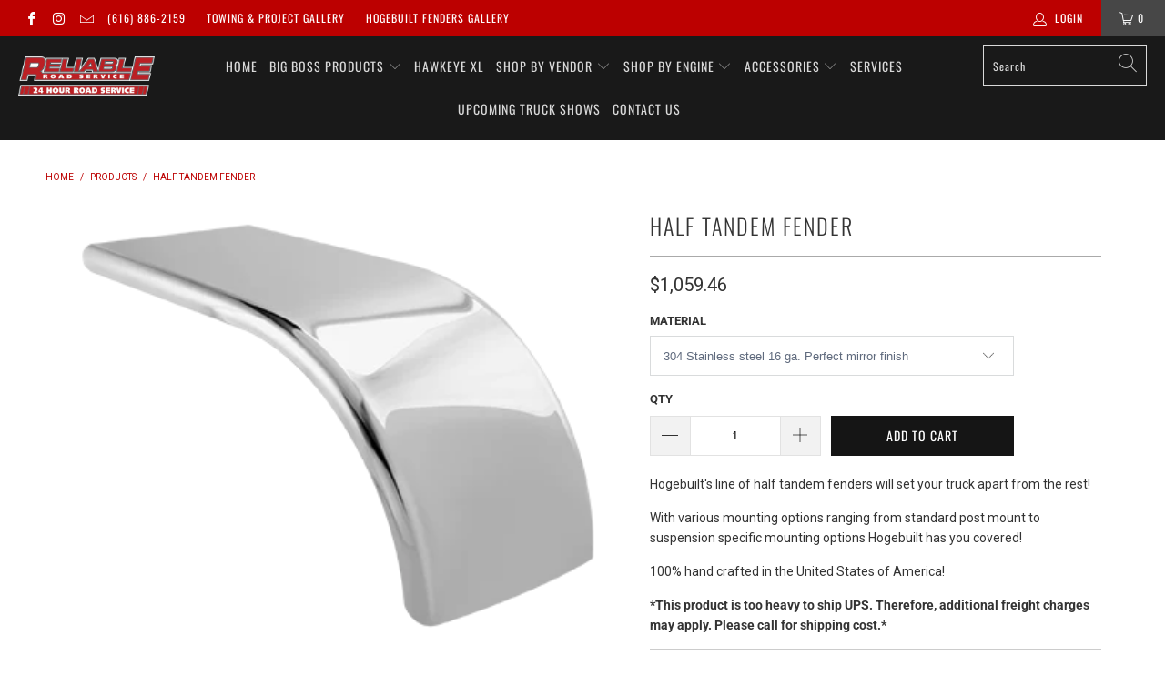

--- FILE ---
content_type: text/html; charset=utf-8
request_url: https://reliablemobiletruck.com/products/half-tandem-fender
body_size: 43227
content:


 <!DOCTYPE html>
<html lang="en"> <head> <meta charset="utf-8"> <meta http-equiv="cleartype" content="on"> <meta name="robots" content="index,follow"> <!-- Mobile Specific Metas --> <meta name="HandheldFriendly" content="True"> <meta name="MobileOptimized" content="320"> <meta name="viewport" content="width=device-width,initial-scale=1"> <meta name="theme-color" content="#ffffff"> <title>
      Half Tandem Fender - Reliable Road Service</title> <link rel="preconnect dns-prefetch" href="https://fonts.shopifycdn.com" /> <link rel="preconnect dns-prefetch" href="https://cdn.shopify.com" /> <link rel="preconnect dns-prefetch" href="https://v.shopify.com" /> <link rel="preconnect dns-prefetch" href="https://cdn.shopifycloud.com" /> <link rel="preconnect dns-prefetch" href="https://productreviews.shopifycdn.com" /> <link rel="stylesheet" href="https://cdnjs.cloudflare.com/ajax/libs/fancybox/3.5.6/jquery.fancybox.css"> <!-- Stylesheets for Turbo "6.0.3" --> <link href="//reliablemobiletruck.com/cdn/shop/t/8/assets/styles.scss.css?v=13940556436341630801764283186" rel="stylesheet" type="text/css" media="all" /> <script>
      window.lazySizesConfig = window.lazySizesConfig || {};

      lazySizesConfig.expand = 300;
      lazySizesConfig.loadHidden = false;

      /*! lazysizes - v4.1.4 */
      !function(a,b){var c=b(a,a.document);a.lazySizes=c,"object"==typeof module&&module.exports&&(module.exports=c)}(window,function(a,b){"use strict";if(b.getElementsByClassName){var c,d,e=b.documentElement,f=a.Date,g=a.HTMLPictureElement,h="addEventListener",i="getAttribute",j=a[h],k=a.setTimeout,l=a.requestAnimationFrame||k,m=a.requestIdleCallback,n=/^picture$/i,o=["load","error","lazyincluded","_lazyloaded"],p={},q=Array.prototype.forEach,r=function(a,b){return p[b]||(p[b]=new RegExp("(\\s|^)"+b+"(\\s|$)")),p[b].test(a[i]("class")||"")&&p[b]},s=function(a,b){r(a,b)||a.setAttribute("class",(a[i]("class")||"").trim()+" "+b)},t=function(a,b){var c;(c=r(a,b))&&a.setAttribute("class",(a[i]("class")||"").replace(c," "))},u=function(a,b,c){var d=c?h:"removeEventListener";c&&u(a,b),o.forEach(function(c){a[d](c,b)})},v=function(a,d,e,f,g){var h=b.createEvent("Event");return e||(e={}),e.instance=c,h.initEvent(d,!f,!g),h.detail=e,a.dispatchEvent(h),h},w=function(b,c){var e;!g&&(e=a.picturefill||d.pf)?(c&&c.src&&!b[i]("srcset")&&b.setAttribute("srcset",c.src),e({reevaluate:!0,elements:[b]})):c&&c.src&&(b.src=c.src)},x=function(a,b){return(getComputedStyle(a,null)||{})[b]},y=function(a,b,c){for(c=c||a.offsetWidth;c<d.minSize&&b&&!a._lazysizesWidth;)c=b.offsetWidth,b=b.parentNode;return c},z=function(){var a,c,d=[],e=[],f=d,g=function(){var b=f;for(f=d.length?e:d,a=!0,c=!1;b.length;)b.shift()();a=!1},h=function(d,e){a&&!e?d.apply(this,arguments):(f.push(d),c||(c=!0,(b.hidden?k:l)(g)))};return h._lsFlush=g,h}(),A=function(a,b){return b?function(){z(a)}:function(){var b=this,c=arguments;z(function(){a.apply(b,c)})}},B=function(a){var b,c=0,e=d.throttleDelay,g=d.ricTimeout,h=function(){b=!1,c=f.now(),a()},i=m&&g>49?function(){m(h,{timeout:g}),g!==d.ricTimeout&&(g=d.ricTimeout)}:A(function(){k(h)},!0);return function(a){var d;(a=a===!0)&&(g=33),b||(b=!0,d=e-(f.now()-c),0>d&&(d=0),a||9>d?i():k(i,d))}},C=function(a){var b,c,d=99,e=function(){b=null,a()},g=function(){var a=f.now()-c;d>a?k(g,d-a):(m||e)(e)};return function(){c=f.now(),b||(b=k(g,d))}};!function(){var b,c={lazyClass:"lazyload",loadedClass:"lazyloaded",loadingClass:"lazyloading",preloadClass:"lazypreload",errorClass:"lazyerror",autosizesClass:"lazyautosizes",srcAttr:"data-src",srcsetAttr:"data-srcset",sizesAttr:"data-sizes",minSize:40,customMedia:{},init:!0,expFactor:1.5,hFac:.8,loadMode:2,loadHidden:!0,ricTimeout:0,throttleDelay:125};d=a.lazySizesConfig||a.lazysizesConfig||{};for(b in c)b in d||(d[b]=c[b]);a.lazySizesConfig=d,k(function(){d.init&&F()})}();var D=function(){var g,l,m,o,p,y,D,F,G,H,I,J,K,L,M=/^img$/i,N=/^iframe$/i,O="onscroll"in a&&!/(gle|ing)bot/.test(navigator.userAgent),P=0,Q=0,R=0,S=-1,T=function(a){R--,a&&a.target&&u(a.target,T),(!a||0>R||!a.target)&&(R=0)},U=function(a,c){var d,f=a,g="hidden"==x(b.body,"visibility")||"hidden"!=x(a.parentNode,"visibility")&&"hidden"!=x(a,"visibility");for(F-=c,I+=c,G-=c,H+=c;g&&(f=f.offsetParent)&&f!=b.body&&f!=e;)g=(x(f,"opacity")||1)>0,g&&"visible"!=x(f,"overflow")&&(d=f.getBoundingClientRect(),g=H>d.left&&G<d.right&&I>d.top-1&&F<d.bottom+1);return g},V=function(){var a,f,h,j,k,m,n,p,q,r=c.elements;if((o=d.loadMode)&&8>R&&(a=r.length)){f=0,S++,null==K&&("expand"in d||(d.expand=e.clientHeight>500&&e.clientWidth>500?500:370),J=d.expand,K=J*d.expFactor),K>Q&&1>R&&S>2&&o>2&&!b.hidden?(Q=K,S=0):Q=o>1&&S>1&&6>R?J:P;for(;a>f;f++)if(r[f]&&!r[f]._lazyRace)if(O)if((p=r[f][i]("data-expand"))&&(m=1*p)||(m=Q),q!==m&&(y=innerWidth+m*L,D=innerHeight+m,n=-1*m,q=m),h=r[f].getBoundingClientRect(),(I=h.bottom)>=n&&(F=h.top)<=D&&(H=h.right)>=n*L&&(G=h.left)<=y&&(I||H||G||F)&&(d.loadHidden||"hidden"!=x(r[f],"visibility"))&&(l&&3>R&&!p&&(3>o||4>S)||U(r[f],m))){if(ba(r[f]),k=!0,R>9)break}else!k&&l&&!j&&4>R&&4>S&&o>2&&(g[0]||d.preloadAfterLoad)&&(g[0]||!p&&(I||H||G||F||"auto"!=r[f][i](d.sizesAttr)))&&(j=g[0]||r[f]);else ba(r[f]);j&&!k&&ba(j)}},W=B(V),X=function(a){s(a.target,d.loadedClass),t(a.target,d.loadingClass),u(a.target,Z),v(a.target,"lazyloaded")},Y=A(X),Z=function(a){Y({target:a.target})},$=function(a,b){try{a.contentWindow.location.replace(b)}catch(c){a.src=b}},_=function(a){var b,c=a[i](d.srcsetAttr);(b=d.customMedia[a[i]("data-media")||a[i]("media")])&&a.setAttribute("media",b),c&&a.setAttribute("srcset",c)},aa=A(function(a,b,c,e,f){var g,h,j,l,o,p;(o=v(a,"lazybeforeunveil",b)).defaultPrevented||(e&&(c?s(a,d.autosizesClass):a.setAttribute("sizes",e)),h=a[i](d.srcsetAttr),g=a[i](d.srcAttr),f&&(j=a.parentNode,l=j&&n.test(j.nodeName||"")),p=b.firesLoad||"src"in a&&(h||g||l),o={target:a},p&&(u(a,T,!0),clearTimeout(m),m=k(T,2500),s(a,d.loadingClass),u(a,Z,!0)),l&&q.call(j.getElementsByTagName("source"),_),h?a.setAttribute("srcset",h):g&&!l&&(N.test(a.nodeName)?$(a,g):a.src=g),f&&(h||l)&&w(a,{src:g})),a._lazyRace&&delete a._lazyRace,t(a,d.lazyClass),z(function(){(!p||a.complete&&a.naturalWidth>1)&&(p?T(o):R--,X(o))},!0)}),ba=function(a){var b,c=M.test(a.nodeName),e=c&&(a[i](d.sizesAttr)||a[i]("sizes")),f="auto"==e;(!f&&l||!c||!a[i]("src")&&!a.srcset||a.complete||r(a,d.errorClass)||!r(a,d.lazyClass))&&(b=v(a,"lazyunveilread").detail,f&&E.updateElem(a,!0,a.offsetWidth),a._lazyRace=!0,R++,aa(a,b,f,e,c))},ca=function(){if(!l){if(f.now()-p<999)return void k(ca,999);var a=C(function(){d.loadMode=3,W()});l=!0,d.loadMode=3,W(),j("scroll",function(){3==d.loadMode&&(d.loadMode=2),a()},!0)}};return{_:function(){p=f.now(),c.elements=b.getElementsByClassName(d.lazyClass),g=b.getElementsByClassName(d.lazyClass+" "+d.preloadClass),L=d.hFac,j("scroll",W,!0),j("resize",W,!0),a.MutationObserver?new MutationObserver(W).observe(e,{childList:!0,subtree:!0,attributes:!0}):(e[h]("DOMNodeInserted",W,!0),e[h]("DOMAttrModified",W,!0),setInterval(W,999)),j("hashchange",W,!0),["focus","mouseover","click","load","transitionend","animationend","webkitAnimationEnd"].forEach(function(a){b[h](a,W,!0)}),/d$|^c/.test(b.readyState)?ca():(j("load",ca),b[h]("DOMContentLoaded",W),k(ca,2e4)),c.elements.length?(V(),z._lsFlush()):W()},checkElems:W,unveil:ba}}(),E=function(){var a,c=A(function(a,b,c,d){var e,f,g;if(a._lazysizesWidth=d,d+="px",a.setAttribute("sizes",d),n.test(b.nodeName||""))for(e=b.getElementsByTagName("source"),f=0,g=e.length;g>f;f++)e[f].setAttribute("sizes",d);c.detail.dataAttr||w(a,c.detail)}),e=function(a,b,d){var e,f=a.parentNode;f&&(d=y(a,f,d),e=v(a,"lazybeforesizes",{width:d,dataAttr:!!b}),e.defaultPrevented||(d=e.detail.width,d&&d!==a._lazysizesWidth&&c(a,f,e,d)))},f=function(){var b,c=a.length;if(c)for(b=0;c>b;b++)e(a[b])},g=C(f);return{_:function(){a=b.getElementsByClassName(d.autosizesClass),j("resize",g)},checkElems:g,updateElem:e}}(),F=function(){F.i||(F.i=!0,E._(),D._())};return c={cfg:d,autoSizer:E,loader:D,init:F,uP:w,aC:s,rC:t,hC:r,fire:v,gW:y,rAF:z}}});

      /*! lazysizes - v4.1.4 */
      !function(a,b){var c=function(){b(a.lazySizes),a.removeEventListener("lazyunveilread",c,!0)};b=b.bind(null,a,a.document),"object"==typeof module&&module.exports?b(require("lazysizes")):a.lazySizes?c():a.addEventListener("lazyunveilread",c,!0)}(window,function(a,b,c){"use strict";function d(){this.ratioElems=b.getElementsByClassName("lazyaspectratio"),this._setupEvents(),this.processImages()}if(a.addEventListener){var e,f,g,h=Array.prototype.forEach,i=/^picture$/i,j="data-aspectratio",k="img["+j+"]",l=function(b){return a.matchMedia?(l=function(a){return!a||(matchMedia(a)||{}).matches})(b):a.Modernizr&&Modernizr.mq?!b||Modernizr.mq(b):!b},m=c.aC,n=c.rC,o=c.cfg;d.prototype={_setupEvents:function(){var a=this,c=function(b){b.naturalWidth<36?a.addAspectRatio(b,!0):a.removeAspectRatio(b,!0)},d=function(){a.processImages()};b.addEventListener("load",function(a){a.target.getAttribute&&a.target.getAttribute(j)&&c(a.target)},!0),addEventListener("resize",function(){var b,d=function(){h.call(a.ratioElems,c)};return function(){clearTimeout(b),b=setTimeout(d,99)}}()),b.addEventListener("DOMContentLoaded",d),addEventListener("load",d)},processImages:function(a){var c,d;a||(a=b),c="length"in a&&!a.nodeName?a:a.querySelectorAll(k);for(d=0;d<c.length;d++)c[d].naturalWidth>36?this.removeAspectRatio(c[d]):this.addAspectRatio(c[d])},getSelectedRatio:function(a){var b,c,d,e,f,g=a.parentNode;if(g&&i.test(g.nodeName||""))for(d=g.getElementsByTagName("source"),b=0,c=d.length;c>b;b++)if(e=d[b].getAttribute("data-media")||d[b].getAttribute("media"),o.customMedia[e]&&(e=o.customMedia[e]),l(e)){f=d[b].getAttribute(j);break}return f||a.getAttribute(j)||""},parseRatio:function(){var a=/^\s*([+\d\.]+)(\s*[\/x]\s*([+\d\.]+))?\s*$/,b={};return function(c){var d;return!b[c]&&(d=c.match(a))&&(d[3]?b[c]=d[1]/d[3]:b[c]=1*d[1]),b[c]}}(),addAspectRatio:function(b,c){var d,e=b.offsetWidth,f=b.offsetHeight;return c||m(b,"lazyaspectratio"),36>e&&0>=f?void((e||f&&a.console)&&console.log("Define width or height of image, so we can calculate the other dimension")):(d=this.getSelectedRatio(b),d=this.parseRatio(d),void(d&&(e?b.style.height=e/d+"px":b.style.width=f*d+"px")))},removeAspectRatio:function(a){n(a,"lazyaspectratio"),a.style.height="",a.style.width="",a.removeAttribute(j)}},f=function(){g=a.jQuery||a.Zepto||a.shoestring||a.$,g&&g.fn&&!g.fn.imageRatio&&g.fn.filter&&g.fn.add&&g.fn.find?g.fn.imageRatio=function(){return e.processImages(this.find(k).add(this.filter(k))),this}:g=!1},f(),setTimeout(f),e=new d,a.imageRatio=e,"object"==typeof module&&module.exports?module.exports=e:"function"==typeof define&&define.amd&&define(e)}});

        /*! lazysizes - v4.1.5 */
        !function(a,b){var c=function(){b(a.lazySizes),a.removeEventListener("lazyunveilread",c,!0)};b=b.bind(null,a,a.document),"object"==typeof module&&module.exports?b(require("lazysizes")):a.lazySizes?c():a.addEventListener("lazyunveilread",c,!0)}(window,function(a,b,c){"use strict";if(a.addEventListener){var d=/\s+/g,e=/\s*\|\s+|\s+\|\s*/g,f=/^(.+?)(?:\s+\[\s*(.+?)\s*\])(?:\s+\[\s*(.+?)\s*\])?$/,g=/^\s*\(*\s*type\s*:\s*(.+?)\s*\)*\s*$/,h=/\(|\)|'/,i={contain:1,cover:1},j=function(a){var b=c.gW(a,a.parentNode);return(!a._lazysizesWidth||b>a._lazysizesWidth)&&(a._lazysizesWidth=b),a._lazysizesWidth},k=function(a){var b;return b=(getComputedStyle(a)||{getPropertyValue:function(){}}).getPropertyValue("background-size"),!i[b]&&i[a.style.backgroundSize]&&(b=a.style.backgroundSize),b},l=function(a,b){if(b){var c=b.match(g);c&&c[1]?a.setAttribute("type",c[1]):a.setAttribute("media",lazySizesConfig.customMedia[b]||b)}},m=function(a,c,g){var h=b.createElement("picture"),i=c.getAttribute(lazySizesConfig.sizesAttr),j=c.getAttribute("data-ratio"),k=c.getAttribute("data-optimumx");c._lazybgset&&c._lazybgset.parentNode==c&&c.removeChild(c._lazybgset),Object.defineProperty(g,"_lazybgset",{value:c,writable:!0}),Object.defineProperty(c,"_lazybgset",{value:h,writable:!0}),a=a.replace(d," ").split(e),h.style.display="none",g.className=lazySizesConfig.lazyClass,1!=a.length||i||(i="auto"),a.forEach(function(a){var c,d=b.createElement("source");i&&"auto"!=i&&d.setAttribute("sizes",i),(c=a.match(f))?(d.setAttribute(lazySizesConfig.srcsetAttr,c[1]),l(d,c[2]),l(d,c[3])):d.setAttribute(lazySizesConfig.srcsetAttr,a),h.appendChild(d)}),i&&(g.setAttribute(lazySizesConfig.sizesAttr,i),c.removeAttribute(lazySizesConfig.sizesAttr),c.removeAttribute("sizes")),k&&g.setAttribute("data-optimumx",k),j&&g.setAttribute("data-ratio",j),h.appendChild(g),c.appendChild(h)},n=function(a){if(a.target._lazybgset){var b=a.target,d=b._lazybgset,e=b.currentSrc||b.src;if(e){var f=c.fire(d,"bgsetproxy",{src:e,useSrc:h.test(e)?JSON.stringify(e):e});f.defaultPrevented||(d.style.backgroundImage="url("+f.detail.useSrc+")")}b._lazybgsetLoading&&(c.fire(d,"_lazyloaded",{},!1,!0),delete b._lazybgsetLoading)}};addEventListener("lazybeforeunveil",function(a){var d,e,f;!a.defaultPrevented&&(d=a.target.getAttribute("data-bgset"))&&(f=a.target,e=b.createElement("img"),e.alt="",e._lazybgsetLoading=!0,a.detail.firesLoad=!0,m(d,f,e),setTimeout(function(){c.loader.unveil(e),c.rAF(function(){c.fire(e,"_lazyloaded",{},!0,!0),e.complete&&n({target:e})})}))}),b.addEventListener("load",n,!0),a.addEventListener("lazybeforesizes",function(a){if(a.detail.instance==c&&a.target._lazybgset&&a.detail.dataAttr){var b=a.target._lazybgset,d=k(b);i[d]&&(a.target._lazysizesParentFit=d,c.rAF(function(){a.target.setAttribute("data-parent-fit",d),a.target._lazysizesParentFit&&delete a.target._lazysizesParentFit}))}},!0),b.documentElement.addEventListener("lazybeforesizes",function(a){!a.defaultPrevented&&a.target._lazybgset&&a.detail.instance==c&&(a.detail.width=j(a.target._lazybgset))})}});</script> <meta name="description" content="Hogebuilt&#39;s line of half tandem fenders will set your truck apart from the rest!  With various mounting options ranging from standard post mount to suspension specific mounting options Hogebuilt has you covered! 100% hand crafted in the United States of America! *This product is too heavy to ship UPS. Therefore, additi" /> <link rel="shortcut icon" type="image/x-icon" href="//reliablemobiletruck.com/cdn/shop/files/Reliable_Favicon_180x180.png?v=1613566519"> <link rel="apple-touch-icon" href="//reliablemobiletruck.com/cdn/shop/files/Reliable_Favicon_180x180.png?v=1613566519"/> <link rel="apple-touch-icon" sizes="57x57" href="//reliablemobiletruck.com/cdn/shop/files/Reliable_Favicon_57x57.png?v=1613566519"/> <link rel="apple-touch-icon" sizes="60x60" href="//reliablemobiletruck.com/cdn/shop/files/Reliable_Favicon_60x60.png?v=1613566519"/> <link rel="apple-touch-icon" sizes="72x72" href="//reliablemobiletruck.com/cdn/shop/files/Reliable_Favicon_72x72.png?v=1613566519"/> <link rel="apple-touch-icon" sizes="76x76" href="//reliablemobiletruck.com/cdn/shop/files/Reliable_Favicon_76x76.png?v=1613566519"/> <link rel="apple-touch-icon" sizes="114x114" href="//reliablemobiletruck.com/cdn/shop/files/Reliable_Favicon_114x114.png?v=1613566519"/> <link rel="apple-touch-icon" sizes="180x180" href="//reliablemobiletruck.com/cdn/shop/files/Reliable_Favicon_180x180.png?v=1613566519"/> <link rel="apple-touch-icon" sizes="228x228" href="//reliablemobiletruck.com/cdn/shop/files/Reliable_Favicon_228x228.png?v=1613566519"/> <link rel="canonical" href="https://reliablemobiletruck.com/products/half-tandem-fender" /> <script>window.performance && window.performance.mark && window.performance.mark('shopify.content_for_header.start');</script><meta name="google-site-verification" content="Q5zLTRZll83U7H4TfcNNEQvGIhyBXe1gH0PWuZ841Ws">
<meta id="shopify-digital-wallet" name="shopify-digital-wallet" content="/24388730944/digital_wallets/dialog">
<meta name="shopify-checkout-api-token" content="f5a83c334caff2c687b3e1714b6403b9">
<link rel="alternate" type="application/json+oembed" href="https://reliablemobiletruck.com/products/half-tandem-fender.oembed">
<script async="async" src="/checkouts/internal/preloads.js?locale=en-US"></script>
<link rel="preconnect" href="https://shop.app" crossorigin="anonymous">
<script async="async" src="https://shop.app/checkouts/internal/preloads.js?locale=en-US&shop_id=24388730944" crossorigin="anonymous"></script>
<script id="apple-pay-shop-capabilities" type="application/json">{"shopId":24388730944,"countryCode":"US","currencyCode":"USD","merchantCapabilities":["supports3DS"],"merchantId":"gid:\/\/shopify\/Shop\/24388730944","merchantName":"Reliable Road Service","requiredBillingContactFields":["postalAddress","email","phone"],"requiredShippingContactFields":["postalAddress","email","phone"],"shippingType":"shipping","supportedNetworks":["visa","masterCard","amex","discover","elo","jcb"],"total":{"type":"pending","label":"Reliable Road Service","amount":"1.00"},"shopifyPaymentsEnabled":true,"supportsSubscriptions":true}</script>
<script id="shopify-features" type="application/json">{"accessToken":"f5a83c334caff2c687b3e1714b6403b9","betas":["rich-media-storefront-analytics"],"domain":"reliablemobiletruck.com","predictiveSearch":true,"shopId":24388730944,"locale":"en"}</script>
<script>var Shopify = Shopify || {};
Shopify.shop = "reliable-mobile-truck.myshopify.com";
Shopify.locale = "en";
Shopify.currency = {"active":"USD","rate":"1.0"};
Shopify.country = "US";
Shopify.theme = {"name":"Reliable Road Service 2020 with Installments me...","id":129177157798,"schema_name":"Turbo","schema_version":"6.0.3","theme_store_id":null,"role":"main"};
Shopify.theme.handle = "null";
Shopify.theme.style = {"id":null,"handle":null};
Shopify.cdnHost = "reliablemobiletruck.com/cdn";
Shopify.routes = Shopify.routes || {};
Shopify.routes.root = "/";</script>
<script type="module">!function(o){(o.Shopify=o.Shopify||{}).modules=!0}(window);</script>
<script>!function(o){function n(){var o=[];function n(){o.push(Array.prototype.slice.apply(arguments))}return n.q=o,n}var t=o.Shopify=o.Shopify||{};t.loadFeatures=n(),t.autoloadFeatures=n()}(window);</script>
<script>
  window.ShopifyPay = window.ShopifyPay || {};
  window.ShopifyPay.apiHost = "shop.app\/pay";
  window.ShopifyPay.redirectState = null;
</script>
<script id="shop-js-analytics" type="application/json">{"pageType":"product"}</script>
<script defer="defer" async type="module" src="//reliablemobiletruck.com/cdn/shopifycloud/shop-js/modules/v2/client.init-shop-cart-sync_D0dqhulL.en.esm.js"></script>
<script defer="defer" async type="module" src="//reliablemobiletruck.com/cdn/shopifycloud/shop-js/modules/v2/chunk.common_CpVO7qML.esm.js"></script>
<script type="module">
  await import("//reliablemobiletruck.com/cdn/shopifycloud/shop-js/modules/v2/client.init-shop-cart-sync_D0dqhulL.en.esm.js");
await import("//reliablemobiletruck.com/cdn/shopifycloud/shop-js/modules/v2/chunk.common_CpVO7qML.esm.js");

  window.Shopify.SignInWithShop?.initShopCartSync?.({"fedCMEnabled":true,"windoidEnabled":true});

</script>
<script defer="defer" async type="module" src="//reliablemobiletruck.com/cdn/shopifycloud/shop-js/modules/v2/client.payment-terms_BmrqWn8r.en.esm.js"></script>
<script defer="defer" async type="module" src="//reliablemobiletruck.com/cdn/shopifycloud/shop-js/modules/v2/chunk.common_CpVO7qML.esm.js"></script>
<script defer="defer" async type="module" src="//reliablemobiletruck.com/cdn/shopifycloud/shop-js/modules/v2/chunk.modal_DKF6x0Jh.esm.js"></script>
<script type="module">
  await import("//reliablemobiletruck.com/cdn/shopifycloud/shop-js/modules/v2/client.payment-terms_BmrqWn8r.en.esm.js");
await import("//reliablemobiletruck.com/cdn/shopifycloud/shop-js/modules/v2/chunk.common_CpVO7qML.esm.js");
await import("//reliablemobiletruck.com/cdn/shopifycloud/shop-js/modules/v2/chunk.modal_DKF6x0Jh.esm.js");

  
</script>
<script>
  window.Shopify = window.Shopify || {};
  if (!window.Shopify.featureAssets) window.Shopify.featureAssets = {};
  window.Shopify.featureAssets['shop-js'] = {"shop-cart-sync":["modules/v2/client.shop-cart-sync_D9bwt38V.en.esm.js","modules/v2/chunk.common_CpVO7qML.esm.js"],"init-fed-cm":["modules/v2/client.init-fed-cm_BJ8NPuHe.en.esm.js","modules/v2/chunk.common_CpVO7qML.esm.js"],"init-shop-email-lookup-coordinator":["modules/v2/client.init-shop-email-lookup-coordinator_pVrP2-kG.en.esm.js","modules/v2/chunk.common_CpVO7qML.esm.js"],"shop-cash-offers":["modules/v2/client.shop-cash-offers_CNh7FWN-.en.esm.js","modules/v2/chunk.common_CpVO7qML.esm.js","modules/v2/chunk.modal_DKF6x0Jh.esm.js"],"init-shop-cart-sync":["modules/v2/client.init-shop-cart-sync_D0dqhulL.en.esm.js","modules/v2/chunk.common_CpVO7qML.esm.js"],"init-windoid":["modules/v2/client.init-windoid_DaoAelzT.en.esm.js","modules/v2/chunk.common_CpVO7qML.esm.js"],"shop-toast-manager":["modules/v2/client.shop-toast-manager_1DND8Tac.en.esm.js","modules/v2/chunk.common_CpVO7qML.esm.js"],"pay-button":["modules/v2/client.pay-button_CFeQi1r6.en.esm.js","modules/v2/chunk.common_CpVO7qML.esm.js"],"shop-button":["modules/v2/client.shop-button_Ca94MDdQ.en.esm.js","modules/v2/chunk.common_CpVO7qML.esm.js"],"shop-login-button":["modules/v2/client.shop-login-button_DPYNfp1Z.en.esm.js","modules/v2/chunk.common_CpVO7qML.esm.js","modules/v2/chunk.modal_DKF6x0Jh.esm.js"],"avatar":["modules/v2/client.avatar_BTnouDA3.en.esm.js"],"shop-follow-button":["modules/v2/client.shop-follow-button_BMKh4nJE.en.esm.js","modules/v2/chunk.common_CpVO7qML.esm.js","modules/v2/chunk.modal_DKF6x0Jh.esm.js"],"init-customer-accounts-sign-up":["modules/v2/client.init-customer-accounts-sign-up_CJXi5kRN.en.esm.js","modules/v2/client.shop-login-button_DPYNfp1Z.en.esm.js","modules/v2/chunk.common_CpVO7qML.esm.js","modules/v2/chunk.modal_DKF6x0Jh.esm.js"],"init-shop-for-new-customer-accounts":["modules/v2/client.init-shop-for-new-customer-accounts_BoBxkgWu.en.esm.js","modules/v2/client.shop-login-button_DPYNfp1Z.en.esm.js","modules/v2/chunk.common_CpVO7qML.esm.js","modules/v2/chunk.modal_DKF6x0Jh.esm.js"],"init-customer-accounts":["modules/v2/client.init-customer-accounts_DCuDTzpR.en.esm.js","modules/v2/client.shop-login-button_DPYNfp1Z.en.esm.js","modules/v2/chunk.common_CpVO7qML.esm.js","modules/v2/chunk.modal_DKF6x0Jh.esm.js"],"checkout-modal":["modules/v2/client.checkout-modal_U_3e4VxF.en.esm.js","modules/v2/chunk.common_CpVO7qML.esm.js","modules/v2/chunk.modal_DKF6x0Jh.esm.js"],"lead-capture":["modules/v2/client.lead-capture_DEgn0Z8u.en.esm.js","modules/v2/chunk.common_CpVO7qML.esm.js","modules/v2/chunk.modal_DKF6x0Jh.esm.js"],"shop-login":["modules/v2/client.shop-login_CoM5QKZ_.en.esm.js","modules/v2/chunk.common_CpVO7qML.esm.js","modules/v2/chunk.modal_DKF6x0Jh.esm.js"],"payment-terms":["modules/v2/client.payment-terms_BmrqWn8r.en.esm.js","modules/v2/chunk.common_CpVO7qML.esm.js","modules/v2/chunk.modal_DKF6x0Jh.esm.js"]};
</script>
<script>(function() {
  var isLoaded = false;
  function asyncLoad() {
    if (isLoaded) return;
    isLoaded = true;
    var urls = ["\/\/d2fyl8x7j0dy0l.cloudfront.net\/chat\/loader?cache=2515985039\u0026user_id=5564\u0026shop=reliable-mobile-truck.myshopify.com","https:\/\/cdn.shopify.com\/s\/files\/1\/0035\/4474\/4006\/t\/1\/assets\/ba_fb_24388730944.js?6350452\u0026shop=reliable-mobile-truck.myshopify.com","https:\/\/chimpstatic.com\/mcjs-connected\/js\/users\/a5b6704fa66b73b3e580e8201\/9e3a4327972f30a962c9b3801.js?shop=reliable-mobile-truck.myshopify.com","https:\/\/d10lpsik1i8c69.cloudfront.net\/w.js?shop=reliable-mobile-truck.myshopify.com"];
    for (var i = 0; i <urls.length; i++) {
      var s = document.createElement('script');
      s.type = 'text/javascript';
      s.async = true;
      s.src = urls[i];
      var x = document.getElementsByTagName('script')[0];
      x.parentNode.insertBefore(s, x);
    }
  };
  if(window.attachEvent) {
    window.attachEvent('onload', asyncLoad);
  } else {
    window.addEventListener('load', asyncLoad, false);
  }
})();</script>
<script id="__st">var __st={"a":24388730944,"offset":-18000,"reqid":"de24aa55-8208-4de3-9f92-a36072825dd7-1765362845","pageurl":"reliablemobiletruck.com\/products\/half-tandem-fender","u":"63a06472e902","p":"product","rtyp":"product","rid":5397521793190};</script>
<script>window.ShopifyPaypalV4VisibilityTracking = true;</script>
<script id="captcha-bootstrap">!function(){'use strict';const t='contact',e='account',n='new_comment',o=[[t,t],['blogs',n],['comments',n],[t,'customer']],c=[[e,'customer_login'],[e,'guest_login'],[e,'recover_customer_password'],[e,'create_customer']],r=t=>t.map((([t,e])=>`form[action*='/${t}']:not([data-nocaptcha='true']) input[name='form_type'][value='${e}']`)).join(','),a=t=>()=>t?[...document.querySelectorAll(t)].map((t=>t.form)):[];function s(){const t=[...o],e=r(t);return a(e)}const i='password',u='form_key',d=['recaptcha-v3-token','g-recaptcha-response','h-captcha-response',i],f=()=>{try{return window.sessionStorage}catch{return}},m='__shopify_v',_=t=>t.elements[u];function p(t,e,n=!1){try{const o=window.sessionStorage,c=JSON.parse(o.getItem(e)),{data:r}=function(t){const{data:e,action:n}=t;return t[m]||n?{data:e,action:n}:{data:t,action:n}}(c);for(const[e,n]of Object.entries(r))t.elements[e]&&(t.elements[e].value=n);n&&o.removeItem(e)}catch(o){console.error('form repopulation failed',{error:o})}}const l='form_type',E='cptcha';function T(t){t.dataset[E]=!0}const w=window,h=w.document,L='Shopify',v='ce_forms',y='captcha';let A=!1;((t,e)=>{const n=(g='f06e6c50-85a8-45c8-87d0-21a2b65856fe',I='https://cdn.shopify.com/shopifycloud/storefront-forms-hcaptcha/ce_storefront_forms_captcha_hcaptcha.v1.5.2.iife.js',D={infoText:'Protected by hCaptcha',privacyText:'Privacy',termsText:'Terms'},(t,e,n)=>{const o=w[L][v],c=o.bindForm;if(c)return c(t,g,e,D).then(n);var r;o.q.push([[t,g,e,D],n]),r=I,A||(h.body.append(Object.assign(h.createElement('script'),{id:'captcha-provider',async:!0,src:r})),A=!0)});var g,I,D;w[L]=w[L]||{},w[L][v]=w[L][v]||{},w[L][v].q=[],w[L][y]=w[L][y]||{},w[L][y].protect=function(t,e){n(t,void 0,e),T(t)},Object.freeze(w[L][y]),function(t,e,n,w,h,L){const[v,y,A,g]=function(t,e,n){const i=e?o:[],u=t?c:[],d=[...i,...u],f=r(d),m=r(i),_=r(d.filter((([t,e])=>n.includes(e))));return[a(f),a(m),a(_),s()]}(w,h,L),I=t=>{const e=t.target;return e instanceof HTMLFormElement?e:e&&e.form},D=t=>v().includes(t);t.addEventListener('submit',(t=>{const e=I(t);if(!e)return;const n=D(e)&&!e.dataset.hcaptchaBound&&!e.dataset.recaptchaBound,o=_(e),c=g().includes(e)&&(!o||!o.value);(n||c)&&t.preventDefault(),c&&!n&&(function(t){try{if(!f())return;!function(t){const e=f();if(!e)return;const n=_(t);if(!n)return;const o=n.value;o&&e.removeItem(o)}(t);const e=Array.from(Array(32),(()=>Math.random().toString(36)[2])).join('');!function(t,e){_(t)||t.append(Object.assign(document.createElement('input'),{type:'hidden',name:u})),t.elements[u].value=e}(t,e),function(t,e){const n=f();if(!n)return;const o=[...t.querySelectorAll(`input[type='${i}']`)].map((({name:t})=>t)),c=[...d,...o],r={};for(const[a,s]of new FormData(t).entries())c.includes(a)||(r[a]=s);n.setItem(e,JSON.stringify({[m]:1,action:t.action,data:r}))}(t,e)}catch(e){console.error('failed to persist form',e)}}(e),e.submit())}));const S=(t,e)=>{t&&!t.dataset[E]&&(n(t,e.some((e=>e===t))),T(t))};for(const o of['focusin','change'])t.addEventListener(o,(t=>{const e=I(t);D(e)&&S(e,y())}));const B=e.get('form_key'),M=e.get(l),P=B&&M;t.addEventListener('DOMContentLoaded',(()=>{const t=y();if(P)for(const e of t)e.elements[l].value===M&&p(e,B);[...new Set([...A(),...v().filter((t=>'true'===t.dataset.shopifyCaptcha))])].forEach((e=>S(e,t)))}))}(h,new URLSearchParams(w.location.search),n,t,e,['guest_login'])})(!0,!0)}();</script>
<script integrity="sha256-52AcMU7V7pcBOXWImdc/TAGTFKeNjmkeM1Pvks/DTgc=" data-source-attribution="shopify.loadfeatures" defer="defer" src="//reliablemobiletruck.com/cdn/shopifycloud/storefront/assets/storefront/load_feature-81c60534.js" crossorigin="anonymous"></script>
<script crossorigin="anonymous" defer="defer" src="//reliablemobiletruck.com/cdn/shopifycloud/storefront/assets/shopify_pay/storefront-65b4c6d7.js?v=20250812"></script>
<script data-source-attribution="shopify.dynamic_checkout.dynamic.init">var Shopify=Shopify||{};Shopify.PaymentButton=Shopify.PaymentButton||{isStorefrontPortableWallets:!0,init:function(){window.Shopify.PaymentButton.init=function(){};var t=document.createElement("script");t.src="https://reliablemobiletruck.com/cdn/shopifycloud/portable-wallets/latest/portable-wallets.en.js",t.type="module",document.head.appendChild(t)}};
</script>
<script data-source-attribution="shopify.dynamic_checkout.buyer_consent">
  function portableWalletsHideBuyerConsent(e){var t=document.getElementById("shopify-buyer-consent"),n=document.getElementById("shopify-subscription-policy-button");t&&n&&(t.classList.add("hidden"),t.setAttribute("aria-hidden","true"),n.removeEventListener("click",e))}function portableWalletsShowBuyerConsent(e){var t=document.getElementById("shopify-buyer-consent"),n=document.getElementById("shopify-subscription-policy-button");t&&n&&(t.classList.remove("hidden"),t.removeAttribute("aria-hidden"),n.addEventListener("click",e))}window.Shopify?.PaymentButton&&(window.Shopify.PaymentButton.hideBuyerConsent=portableWalletsHideBuyerConsent,window.Shopify.PaymentButton.showBuyerConsent=portableWalletsShowBuyerConsent);
</script>
<script data-source-attribution="shopify.dynamic_checkout.cart.bootstrap">document.addEventListener("DOMContentLoaded",(function(){function t(){return document.querySelector("shopify-accelerated-checkout-cart, shopify-accelerated-checkout")}if(t())Shopify.PaymentButton.init();else{new MutationObserver((function(e,n){t()&&(Shopify.PaymentButton.init(),n.disconnect())})).observe(document.body,{childList:!0,subtree:!0})}}));
</script>
<link id="shopify-accelerated-checkout-styles" rel="stylesheet" media="screen" href="https://reliablemobiletruck.com/cdn/shopifycloud/portable-wallets/latest/accelerated-checkout-backwards-compat.css" crossorigin="anonymous">
<style id="shopify-accelerated-checkout-cart">
        #shopify-buyer-consent {
  margin-top: 1em;
  display: inline-block;
  width: 100%;
}

#shopify-buyer-consent.hidden {
  display: none;
}

#shopify-subscription-policy-button {
  background: none;
  border: none;
  padding: 0;
  text-decoration: underline;
  font-size: inherit;
  cursor: pointer;
}

#shopify-subscription-policy-button::before {
  box-shadow: none;
}

      </style>

<script>window.performance && window.performance.mark && window.performance.mark('shopify.content_for_header.end');</script>

    

<meta name="author" content="Reliable Road Service">
<meta property="og:url" content="https://reliablemobiletruck.com/products/half-tandem-fender">
<meta property="og:site_name" content="Reliable Road Service"> <meta property="og:type" content="product"> <meta property="og:title" content="Half Tandem Fender"> <meta property="og:image" content="https://reliablemobiletruck.com/cdn/shop/products/ss500ht_600x.png?v=1593358292"> <meta property="og:image:secure_url" content="https://reliablemobiletruck.com/cdn/shop/products/ss500ht_600x.png?v=1593358292"> <meta property="og:image:width" content="400"> <meta property="og:image:height" content="300"> <meta property="og:image" content="https://reliablemobiletruck.com/cdn/shop/products/SS500HT-1_600x.png?v=1593358292"> <meta property="og:image:secure_url" content="https://reliablemobiletruck.com/cdn/shop/products/SS500HT-1_600x.png?v=1593358292"> <meta property="og:image:width" content="948"> <meta property="og:image:height" content="948"> <meta property="og:image" content="https://reliablemobiletruck.com/cdn/shop/products/1_ffccf530-cc33-4975-8ab7-1968ee9a04ec_600x.png?v=1594795137"> <meta property="og:image:secure_url" content="https://reliablemobiletruck.com/cdn/shop/products/1_ffccf530-cc33-4975-8ab7-1968ee9a04ec_600x.png?v=1594795137"> <meta property="og:image:width" content="1000"> <meta property="og:image:height" content="800"> <meta property="product:price:amount" content="525.61"> <meta property="product:price:currency" content="USD"> <meta property="og:description" content="Hogebuilt&#39;s line of half tandem fenders will set your truck apart from the rest!  With various mounting options ranging from standard post mount to suspension specific mounting options Hogebuilt has you covered! 100% hand crafted in the United States of America! *This product is too heavy to ship UPS. Therefore, additi">




<meta name="twitter:card" content="summary"> <meta name="twitter:title" content="Half Tandem Fender"> <meta name="twitter:description" content="Hogebuilt&#39;s line of half tandem fenders will set your truck apart from the rest! 
With various mounting options ranging from standard post mount to suspension specific mounting options Hogebuilt has you covered!
100% hand crafted in the United States of America!
*This product is too heavy to ship UPS. Therefore, additional freight charges may apply. Please call for shipping cost.*"> <meta name="twitter:image" content="https://reliablemobiletruck.com/cdn/shop/products/ss500ht_240x.png?v=1593358292"> <meta name="twitter:image:width" content="240"> <meta name="twitter:image:height" content="240"> <meta name="twitter:image:alt" content="Half Tandem Fender">


    
    
  
<script type="text/javascript">
  //BOOSTER APPS COMMON JS CODE
  window.BoosterApps = window.BoosterApps || {};
  window.BoosterApps.common = window.BoosterApps.common || {};
  window.BoosterApps.common.shop = {
    permanent_domain: 'reliable-mobile-truck.myshopify.com',
    currency: "USD",
    money_format: "${{amount}}",
    id: 24388730944
  };
  
  window.BoosterApps.common.template = 'product';
  window.BoosterApps.common.cart = {"note":null,"attributes":{},"original_total_price":0,"total_price":0,"total_discount":0,"total_weight":0.0,"item_count":0,"items":[],"requires_shipping":false,"currency":"USD","items_subtotal_price":0,"cart_level_discount_applications":[],"checkout_charge_amount":0};
  window.BoosterApps.common.apps = null;
  window.BoosterApps.cs_app_url = "/apps/ba_fb_app";
  
    if (window.BoosterApps.common.template == 'product'){
      window.BoosterApps.common.product = {id: 5397521793190, price: 52561, handle: 'half-tandem-fender', available: true };
    }
  
</script>

<link href="https://monorail-edge.shopifysvc.com" rel="dns-prefetch">
<script>(function(){if ("sendBeacon" in navigator && "performance" in window) {try {var session_token_from_headers = performance.getEntriesByType('navigation')[0].serverTiming.find(x => x.name == '_s').description;} catch {var session_token_from_headers = undefined;}var session_cookie_matches = document.cookie.match(/_shopify_s=([^;]*)/);var session_token_from_cookie = session_cookie_matches && session_cookie_matches.length === 2 ? session_cookie_matches[1] : "";var session_token = session_token_from_headers || session_token_from_cookie || "";function handle_abandonment_event(e) {var entries = performance.getEntries().filter(function(entry) {return /monorail-edge.shopifysvc.com/.test(entry.name);});if (!window.abandonment_tracked && entries.length === 0) {window.abandonment_tracked = true;var currentMs = Date.now();var navigation_start = performance.timing.navigationStart;var payload = {shop_id: 24388730944,url: window.location.href,navigation_start,duration: currentMs - navigation_start,session_token,page_type: "product"};window.navigator.sendBeacon("https://monorail-edge.shopifysvc.com/v1/produce", JSON.stringify({schema_id: "online_store_buyer_site_abandonment/1.1",payload: payload,metadata: {event_created_at_ms: currentMs,event_sent_at_ms: currentMs}}));}}window.addEventListener('pagehide', handle_abandonment_event);}}());</script>
<script id="web-pixels-manager-setup">(function e(e,d,r,n,o){if(void 0===o&&(o={}),!Boolean(null===(a=null===(i=window.Shopify)||void 0===i?void 0:i.analytics)||void 0===a?void 0:a.replayQueue)){var i,a;window.Shopify=window.Shopify||{};var t=window.Shopify;t.analytics=t.analytics||{};var s=t.analytics;s.replayQueue=[],s.publish=function(e,d,r){return s.replayQueue.push([e,d,r]),!0};try{self.performance.mark("wpm:start")}catch(e){}var l=function(){var e={modern:/Edge?\/(1{2}[4-9]|1[2-9]\d|[2-9]\d{2}|\d{4,})\.\d+(\.\d+|)|Firefox\/(1{2}[4-9]|1[2-9]\d|[2-9]\d{2}|\d{4,})\.\d+(\.\d+|)|Chrom(ium|e)\/(9{2}|\d{3,})\.\d+(\.\d+|)|(Maci|X1{2}).+ Version\/(15\.\d+|(1[6-9]|[2-9]\d|\d{3,})\.\d+)([,.]\d+|)( \(\w+\)|)( Mobile\/\w+|) Safari\/|Chrome.+OPR\/(9{2}|\d{3,})\.\d+\.\d+|(CPU[ +]OS|iPhone[ +]OS|CPU[ +]iPhone|CPU IPhone OS|CPU iPad OS)[ +]+(15[._]\d+|(1[6-9]|[2-9]\d|\d{3,})[._]\d+)([._]\d+|)|Android:?[ /-](13[3-9]|1[4-9]\d|[2-9]\d{2}|\d{4,})(\.\d+|)(\.\d+|)|Android.+Firefox\/(13[5-9]|1[4-9]\d|[2-9]\d{2}|\d{4,})\.\d+(\.\d+|)|Android.+Chrom(ium|e)\/(13[3-9]|1[4-9]\d|[2-9]\d{2}|\d{4,})\.\d+(\.\d+|)|SamsungBrowser\/([2-9]\d|\d{3,})\.\d+/,legacy:/Edge?\/(1[6-9]|[2-9]\d|\d{3,})\.\d+(\.\d+|)|Firefox\/(5[4-9]|[6-9]\d|\d{3,})\.\d+(\.\d+|)|Chrom(ium|e)\/(5[1-9]|[6-9]\d|\d{3,})\.\d+(\.\d+|)([\d.]+$|.*Safari\/(?![\d.]+ Edge\/[\d.]+$))|(Maci|X1{2}).+ Version\/(10\.\d+|(1[1-9]|[2-9]\d|\d{3,})\.\d+)([,.]\d+|)( \(\w+\)|)( Mobile\/\w+|) Safari\/|Chrome.+OPR\/(3[89]|[4-9]\d|\d{3,})\.\d+\.\d+|(CPU[ +]OS|iPhone[ +]OS|CPU[ +]iPhone|CPU IPhone OS|CPU iPad OS)[ +]+(10[._]\d+|(1[1-9]|[2-9]\d|\d{3,})[._]\d+)([._]\d+|)|Android:?[ /-](13[3-9]|1[4-9]\d|[2-9]\d{2}|\d{4,})(\.\d+|)(\.\d+|)|Mobile Safari.+OPR\/([89]\d|\d{3,})\.\d+\.\d+|Android.+Firefox\/(13[5-9]|1[4-9]\d|[2-9]\d{2}|\d{4,})\.\d+(\.\d+|)|Android.+Chrom(ium|e)\/(13[3-9]|1[4-9]\d|[2-9]\d{2}|\d{4,})\.\d+(\.\d+|)|Android.+(UC? ?Browser|UCWEB|U3)[ /]?(15\.([5-9]|\d{2,})|(1[6-9]|[2-9]\d|\d{3,})\.\d+)\.\d+|SamsungBrowser\/(5\.\d+|([6-9]|\d{2,})\.\d+)|Android.+MQ{2}Browser\/(14(\.(9|\d{2,})|)|(1[5-9]|[2-9]\d|\d{3,})(\.\d+|))(\.\d+|)|K[Aa][Ii]OS\/(3\.\d+|([4-9]|\d{2,})\.\d+)(\.\d+|)/},d=e.modern,r=e.legacy,n=navigator.userAgent;return n.match(d)?"modern":n.match(r)?"legacy":"unknown"}(),u="modern"===l?"modern":"legacy",c=(null!=n?n:{modern:"",legacy:""})[u],f=function(e){return[e.baseUrl,"/wpm","/b",e.hashVersion,"modern"===e.buildTarget?"m":"l",".js"].join("")}({baseUrl:d,hashVersion:r,buildTarget:u}),m=function(e){var d=e.version,r=e.bundleTarget,n=e.surface,o=e.pageUrl,i=e.monorailEndpoint;return{emit:function(e){var a=e.status,t=e.errorMsg,s=(new Date).getTime(),l=JSON.stringify({metadata:{event_sent_at_ms:s},events:[{schema_id:"web_pixels_manager_load/3.1",payload:{version:d,bundle_target:r,page_url:o,status:a,surface:n,error_msg:t},metadata:{event_created_at_ms:s}}]});if(!i)return console&&console.warn&&console.warn("[Web Pixels Manager] No Monorail endpoint provided, skipping logging."),!1;try{return self.navigator.sendBeacon.bind(self.navigator)(i,l)}catch(e){}var u=new XMLHttpRequest;try{return u.open("POST",i,!0),u.setRequestHeader("Content-Type","text/plain"),u.send(l),!0}catch(e){return console&&console.warn&&console.warn("[Web Pixels Manager] Got an unhandled error while logging to Monorail."),!1}}}}({version:r,bundleTarget:l,surface:e.surface,pageUrl:self.location.href,monorailEndpoint:e.monorailEndpoint});try{o.browserTarget=l,function(e){var d=e.src,r=e.async,n=void 0===r||r,o=e.onload,i=e.onerror,a=e.sri,t=e.scriptDataAttributes,s=void 0===t?{}:t,l=document.createElement("script"),u=document.querySelector("head"),c=document.querySelector("body");if(l.async=n,l.src=d,a&&(l.integrity=a,l.crossOrigin="anonymous"),s)for(var f in s)if(Object.prototype.hasOwnProperty.call(s,f))try{l.dataset[f]=s[f]}catch(e){}if(o&&l.addEventListener("load",o),i&&l.addEventListener("error",i),u)u.appendChild(l);else{if(!c)throw new Error("Did not find a head or body element to append the script");c.appendChild(l)}}({src:f,async:!0,onload:function(){if(!function(){var e,d;return Boolean(null===(d=null===(e=window.Shopify)||void 0===e?void 0:e.analytics)||void 0===d?void 0:d.initialized)}()){var d=window.webPixelsManager.init(e)||void 0;if(d){var r=window.Shopify.analytics;r.replayQueue.forEach((function(e){var r=e[0],n=e[1],o=e[2];d.publishCustomEvent(r,n,o)})),r.replayQueue=[],r.publish=d.publishCustomEvent,r.visitor=d.visitor,r.initialized=!0}}},onerror:function(){return m.emit({status:"failed",errorMsg:"".concat(f," has failed to load")})},sri:function(e){var d=/^sha384-[A-Za-z0-9+/=]+$/;return"string"==typeof e&&d.test(e)}(c)?c:"",scriptDataAttributes:o}),m.emit({status:"loading"})}catch(e){m.emit({status:"failed",errorMsg:(null==e?void 0:e.message)||"Unknown error"})}}})({shopId: 24388730944,storefrontBaseUrl: "https://reliablemobiletruck.com",extensionsBaseUrl: "https://extensions.shopifycdn.com/cdn/shopifycloud/web-pixels-manager",monorailEndpoint: "https://monorail-edge.shopifysvc.com/unstable/produce_batch",surface: "storefront-renderer",enabledBetaFlags: ["2dca8a86"],webPixelsConfigList: [{"id":"606339238","configuration":"{\"config\":\"{\\\"pixel_id\\\":\\\"AW-612608285\\\",\\\"target_country\\\":\\\"US\\\",\\\"gtag_events\\\":[{\\\"type\\\":\\\"search\\\",\\\"action_label\\\":\\\"AW-612608285\\\/e2fUCNqc6dsBEJ3SjqQC\\\"},{\\\"type\\\":\\\"begin_checkout\\\",\\\"action_label\\\":\\\"AW-612608285\\\/DwQ8CN-b6dsBEJ3SjqQC\\\"},{\\\"type\\\":\\\"view_item\\\",\\\"action_label\\\":[\\\"AW-612608285\\\/l5jnCNmb6dsBEJ3SjqQC\\\",\\\"MC-642EZT3ZJH\\\"]},{\\\"type\\\":\\\"purchase\\\",\\\"action_label\\\":[\\\"AW-612608285\\\/jT1aCNab6dsBEJ3SjqQC\\\",\\\"MC-642EZT3ZJH\\\"]},{\\\"type\\\":\\\"page_view\\\",\\\"action_label\\\":[\\\"AW-612608285\\\/3Q_tCNOb6dsBEJ3SjqQC\\\",\\\"MC-642EZT3ZJH\\\"]},{\\\"type\\\":\\\"add_payment_info\\\",\\\"action_label\\\":\\\"AW-612608285\\\/11BICN2c6dsBEJ3SjqQC\\\"},{\\\"type\\\":\\\"add_to_cart\\\",\\\"action_label\\\":\\\"AW-612608285\\\/LYoNCNyb6dsBEJ3SjqQC\\\"}],\\\"enable_monitoring_mode\\\":false}\"}","eventPayloadVersion":"v1","runtimeContext":"OPEN","scriptVersion":"b2a88bafab3e21179ed38636efcd8a93","type":"APP","apiClientId":1780363,"privacyPurposes":[],"dataSharingAdjustments":{"protectedCustomerApprovalScopes":["read_customer_address","read_customer_email","read_customer_name","read_customer_personal_data","read_customer_phone"]}},{"id":"127631526","eventPayloadVersion":"v1","runtimeContext":"LAX","scriptVersion":"1","type":"CUSTOM","privacyPurposes":["ANALYTICS"],"name":"Google Analytics tag (migrated)"},{"id":"shopify-app-pixel","configuration":"{}","eventPayloadVersion":"v1","runtimeContext":"STRICT","scriptVersion":"0450","apiClientId":"shopify-pixel","type":"APP","privacyPurposes":["ANALYTICS","MARKETING"]},{"id":"shopify-custom-pixel","eventPayloadVersion":"v1","runtimeContext":"LAX","scriptVersion":"0450","apiClientId":"shopify-pixel","type":"CUSTOM","privacyPurposes":["ANALYTICS","MARKETING"]}],isMerchantRequest: false,initData: {"shop":{"name":"Reliable Road Service","paymentSettings":{"currencyCode":"USD"},"myshopifyDomain":"reliable-mobile-truck.myshopify.com","countryCode":"US","storefrontUrl":"https:\/\/reliablemobiletruck.com"},"customer":null,"cart":null,"checkout":null,"productVariants":[{"price":{"amount":1059.46,"currencyCode":"USD"},"product":{"title":"Half Tandem Fender","vendor":"Reliable Road Service","id":"5397521793190","untranslatedTitle":"Half Tandem Fender","url":"\/products\/half-tandem-fender","type":"Fenders"},"id":"34897408622758","image":{"src":"\/\/reliablemobiletruck.com\/cdn\/shop\/products\/ss500ht.png?v=1593358292"},"sku":"SS500HT","title":"304 Stainless steel 16 ga. Perfect mirror finish","untranslatedTitle":"304 Stainless steel 16 ga. Perfect mirror finish"},{"price":{"amount":525.61,"currencyCode":"USD"},"product":{"title":"Half Tandem Fender","vendor":"Reliable Road Service","id":"5397521793190","untranslatedTitle":"Half Tandem Fender","url":"\/products\/half-tandem-fender","type":"Fenders"},"id":"34897408655526","image":{"src":"\/\/reliablemobiletruck.com\/cdn\/shop\/products\/ss500ht.png?v=1593358292"},"sku":"BA500HT","title":"430 Stainless steel 16 ga. Mirror shine","untranslatedTitle":"430 Stainless steel 16 ga. Mirror shine"}],"purchasingCompany":null},},"https://reliablemobiletruck.com/cdn","ae1676cfwd2530674p4253c800m34e853cb",{"modern":"","legacy":""},{"shopId":"24388730944","storefrontBaseUrl":"https:\/\/reliablemobiletruck.com","extensionBaseUrl":"https:\/\/extensions.shopifycdn.com\/cdn\/shopifycloud\/web-pixels-manager","surface":"storefront-renderer","enabledBetaFlags":"[\"2dca8a86\"]","isMerchantRequest":"false","hashVersion":"ae1676cfwd2530674p4253c800m34e853cb","publish":"custom","events":"[[\"page_viewed\",{}],[\"product_viewed\",{\"productVariant\":{\"price\":{\"amount\":1059.46,\"currencyCode\":\"USD\"},\"product\":{\"title\":\"Half Tandem Fender\",\"vendor\":\"Reliable Road Service\",\"id\":\"5397521793190\",\"untranslatedTitle\":\"Half Tandem Fender\",\"url\":\"\/products\/half-tandem-fender\",\"type\":\"Fenders\"},\"id\":\"34897408622758\",\"image\":{\"src\":\"\/\/reliablemobiletruck.com\/cdn\/shop\/products\/ss500ht.png?v=1593358292\"},\"sku\":\"SS500HT\",\"title\":\"304 Stainless steel 16 ga. Perfect mirror finish\",\"untranslatedTitle\":\"304 Stainless steel 16 ga. Perfect mirror finish\"}}]]"});</script><script>
  window.ShopifyAnalytics = window.ShopifyAnalytics || {};
  window.ShopifyAnalytics.meta = window.ShopifyAnalytics.meta || {};
  window.ShopifyAnalytics.meta.currency = 'USD';
  var meta = {"product":{"id":5397521793190,"gid":"gid:\/\/shopify\/Product\/5397521793190","vendor":"Reliable Road Service","type":"Fenders","variants":[{"id":34897408622758,"price":105946,"name":"Half Tandem Fender - 304 Stainless steel 16 ga. Perfect mirror finish","public_title":"304 Stainless steel 16 ga. Perfect mirror finish","sku":"SS500HT"},{"id":34897408655526,"price":52561,"name":"Half Tandem Fender - 430 Stainless steel 16 ga. Mirror shine","public_title":"430 Stainless steel 16 ga. Mirror shine","sku":"BA500HT"}],"remote":false},"page":{"pageType":"product","resourceType":"product","resourceId":5397521793190}};
  for (var attr in meta) {
    window.ShopifyAnalytics.meta[attr] = meta[attr];
  }
</script>
<script class="analytics">
  (function () {
    var customDocumentWrite = function(content) {
      var jquery = null;

      if (window.jQuery) {
        jquery = window.jQuery;
      } else if (window.Checkout && window.Checkout.$) {
        jquery = window.Checkout.$;
      }

      if (jquery) {
        jquery('body').append(content);
      }
    };

    var hasLoggedConversion = function(token) {
      if (token) {
        return document.cookie.indexOf('loggedConversion=' + token) !== -1;
      }
      return false;
    }

    var setCookieIfConversion = function(token) {
      if (token) {
        var twoMonthsFromNow = new Date(Date.now());
        twoMonthsFromNow.setMonth(twoMonthsFromNow.getMonth() + 2);

        document.cookie = 'loggedConversion=' + token + '; expires=' + twoMonthsFromNow;
      }
    }

    var trekkie = window.ShopifyAnalytics.lib = window.trekkie = window.trekkie || [];
    if (trekkie.integrations) {
      return;
    }
    trekkie.methods = [
      'identify',
      'page',
      'ready',
      'track',
      'trackForm',
      'trackLink'
    ];
    trekkie.factory = function(method) {
      return function() {
        var args = Array.prototype.slice.call(arguments);
        args.unshift(method);
        trekkie.push(args);
        return trekkie;
      };
    };
    for (var i = 0; i < trekkie.methods.length; i++) {
      var key = trekkie.methods[i];
      trekkie[key] = trekkie.factory(key);
    }
    trekkie.load = function(config) {
      trekkie.config = config || {};
      trekkie.config.initialDocumentCookie = document.cookie;
      var first = document.getElementsByTagName('script')[0];
      var script = document.createElement('script');
      script.type = 'text/javascript';
      script.onerror = function(e) {
        var scriptFallback = document.createElement('script');
        scriptFallback.type = 'text/javascript';
        scriptFallback.onerror = function(error) {
                var Monorail = {
      produce: function produce(monorailDomain, schemaId, payload) {
        var currentMs = new Date().getTime();
        var event = {
          schema_id: schemaId,
          payload: payload,
          metadata: {
            event_created_at_ms: currentMs,
            event_sent_at_ms: currentMs
          }
        };
        return Monorail.sendRequest("https://" + monorailDomain + "/v1/produce", JSON.stringify(event));
      },
      sendRequest: function sendRequest(endpointUrl, payload) {
        // Try the sendBeacon API
        if (window && window.navigator && typeof window.navigator.sendBeacon === 'function' && typeof window.Blob === 'function' && !Monorail.isIos12()) {
          var blobData = new window.Blob([payload], {
            type: 'text/plain'
          });

          if (window.navigator.sendBeacon(endpointUrl, blobData)) {
            return true;
          } // sendBeacon was not successful

        } // XHR beacon

        var xhr = new XMLHttpRequest();

        try {
          xhr.open('POST', endpointUrl);
          xhr.setRequestHeader('Content-Type', 'text/plain');
          xhr.send(payload);
        } catch (e) {
          console.log(e);
        }

        return false;
      },
      isIos12: function isIos12() {
        return window.navigator.userAgent.lastIndexOf('iPhone; CPU iPhone OS 12_') !== -1 || window.navigator.userAgent.lastIndexOf('iPad; CPU OS 12_') !== -1;
      }
    };
    Monorail.produce('monorail-edge.shopifysvc.com',
      'trekkie_storefront_load_errors/1.1',
      {shop_id: 24388730944,
      theme_id: 129177157798,
      app_name: "storefront",
      context_url: window.location.href,
      source_url: "//reliablemobiletruck.com/cdn/s/trekkie.storefront.94e7babdf2ec3663c2b14be7d5a3b25b9303ebb0.min.js"});

        };
        scriptFallback.async = true;
        scriptFallback.src = '//reliablemobiletruck.com/cdn/s/trekkie.storefront.94e7babdf2ec3663c2b14be7d5a3b25b9303ebb0.min.js';
        first.parentNode.insertBefore(scriptFallback, first);
      };
      script.async = true;
      script.src = '//reliablemobiletruck.com/cdn/s/trekkie.storefront.94e7babdf2ec3663c2b14be7d5a3b25b9303ebb0.min.js';
      first.parentNode.insertBefore(script, first);
    };
    trekkie.load(
      {"Trekkie":{"appName":"storefront","development":false,"defaultAttributes":{"shopId":24388730944,"isMerchantRequest":null,"themeId":129177157798,"themeCityHash":"5932146939948813976","contentLanguage":"en","currency":"USD","eventMetadataId":"d6adeee2-9507-4786-bb53-0576260054d9"},"isServerSideCookieWritingEnabled":true,"monorailRegion":"shop_domain","enabledBetaFlags":["f0df213a"]},"Session Attribution":{},"S2S":{"facebookCapiEnabled":false,"source":"trekkie-storefront-renderer","apiClientId":580111}}
    );

    var loaded = false;
    trekkie.ready(function() {
      if (loaded) return;
      loaded = true;

      window.ShopifyAnalytics.lib = window.trekkie;

      var originalDocumentWrite = document.write;
      document.write = customDocumentWrite;
      try { window.ShopifyAnalytics.merchantGoogleAnalytics.call(this); } catch(error) {};
      document.write = originalDocumentWrite;

      window.ShopifyAnalytics.lib.page(null,{"pageType":"product","resourceType":"product","resourceId":5397521793190,"shopifyEmitted":true});

      var match = window.location.pathname.match(/checkouts\/(.+)\/(thank_you|post_purchase)/)
      var token = match? match[1]: undefined;
      if (!hasLoggedConversion(token)) {
        setCookieIfConversion(token);
        window.ShopifyAnalytics.lib.track("Viewed Product",{"currency":"USD","variantId":34897408622758,"productId":5397521793190,"productGid":"gid:\/\/shopify\/Product\/5397521793190","name":"Half Tandem Fender - 304 Stainless steel 16 ga. Perfect mirror finish","price":"1059.46","sku":"SS500HT","brand":"Reliable Road Service","variant":"304 Stainless steel 16 ga. Perfect mirror finish","category":"Fenders","nonInteraction":true,"remote":false},undefined,undefined,{"shopifyEmitted":true});
      window.ShopifyAnalytics.lib.track("monorail:\/\/trekkie_storefront_viewed_product\/1.1",{"currency":"USD","variantId":34897408622758,"productId":5397521793190,"productGid":"gid:\/\/shopify\/Product\/5397521793190","name":"Half Tandem Fender - 304 Stainless steel 16 ga. Perfect mirror finish","price":"1059.46","sku":"SS500HT","brand":"Reliable Road Service","variant":"304 Stainless steel 16 ga. Perfect mirror finish","category":"Fenders","nonInteraction":true,"remote":false,"referer":"https:\/\/reliablemobiletruck.com\/products\/half-tandem-fender"});
      }
    });


        var eventsListenerScript = document.createElement('script');
        eventsListenerScript.async = true;
        eventsListenerScript.src = "//reliablemobiletruck.com/cdn/shopifycloud/storefront/assets/shop_events_listener-3da45d37.js";
        document.getElementsByTagName('head')[0].appendChild(eventsListenerScript);

})();</script>
  <script>
  if (!window.ga || (window.ga && typeof window.ga !== 'function')) {
    window.ga = function ga() {
      (window.ga.q = window.ga.q || []).push(arguments);
      if (window.Shopify && window.Shopify.analytics && typeof window.Shopify.analytics.publish === 'function') {
        window.Shopify.analytics.publish("ga_stub_called", {}, {sendTo: "google_osp_migration"});
      }
      console.error("Shopify's Google Analytics stub called with:", Array.from(arguments), "\nSee https://help.shopify.com/manual/promoting-marketing/pixels/pixel-migration#google for more information.");
    };
    if (window.Shopify && window.Shopify.analytics && typeof window.Shopify.analytics.publish === 'function') {
      window.Shopify.analytics.publish("ga_stub_initialized", {}, {sendTo: "google_osp_migration"});
    }
  }
</script>
<script
  defer
  src="https://reliablemobiletruck.com/cdn/shopifycloud/perf-kit/shopify-perf-kit-2.1.2.min.js"
  data-application="storefront-renderer"
  data-shop-id="24388730944"
  data-render-region="gcp-us-central1"
  data-page-type="product"
  data-theme-instance-id="129177157798"
  data-theme-name="Turbo"
  data-theme-version="6.0.3"
  data-monorail-region="shop_domain"
  data-resource-timing-sampling-rate="10"
  data-shs="true"
  data-shs-beacon="true"
  data-shs-export-with-fetch="true"
  data-shs-logs-sample-rate="1"
></script>
</head> <noscript> <style>
      .product_section .product_form,
      .product_gallery {
        opacity: 1;
      }

      .multi_select,
      form .select {
        display: block !important;
      }

      .image-element__wrap {
        display: none;
      }</style></noscript> <body class="product"
        data-money-format="${{amount}}
"
        data-shop-currency="USD"
        data-shop-url="https://reliablemobiletruck.com"> <div id="shopify-section-header" class="shopify-section header-section">



<script type="application/ld+json">
  {
    "@context": "http://schema.org",
    "@type": "Organization",
    "name": "Reliable Road Service",
    
      
      "logo": "https://reliablemobiletruck.com/cdn/shop/files/Reliable_Logo_Red_800x.png?v=1613783145",
    
    "sameAs": [
      "",
      "https://www.facebook.com/ReliableRoadService",
      "",
      "https://www.instagram.com/reliable_road_service_/",
      "",
      "",
      "",
      ""
    ],
    "url": "https://reliablemobiletruck.com"
  }
</script>



<header id="header" class="mobile_nav-fixed--true"> <div class="top-bar"> <a class="mobile_nav dropdown_link" data-dropdown-rel="mobile_menu" data-no-instant="true"> <div> <span></span> <span></span> <span></span> <span></span></div> <span class="menu_title">Menu</span></a> <a href="https://reliablemobiletruck.com" title="Reliable Road Service" class="mobile_logo logo"> <img src="//reliablemobiletruck.com/cdn/shop/files/Reliable_Logo_Red_410x.png?v=1613783145" alt="Reliable Road Service" /></a> <div class="top-bar--right"> <a href="/search" class="icon-search dropdown_link" title="Search" data-dropdown-rel="search"></a> <div class="cart-container"> <a href="/cart" class="icon-cart mini_cart dropdown_link" title="Cart" data-no-instant> <span class="cart_count">0</span></a></div></div></div> <div class="dropdown_container center" data-dropdown="search"> <div class="dropdown"> <form action="/search" class="header_search_form"> <input type="hidden" name="type" value="product" /> <span class="icon-search search-submit"></span> <input type="text" name="q" placeholder="Search" autocapitalize="off" autocomplete="off" autocorrect="off" class="search-terms" /></form></div></div> <div class="dropdown_container" data-dropdown="mobile_menu"> <div class="dropdown"> <ul class="menu" id="mobile_menu"> <li data-mobile-dropdown-rel="home"> <a data-no-instant href="/" class="parent-link--false">
            Home</a></li> <li data-mobile-dropdown-rel="big-boss-products" class="sublink"> <a data-no-instant href="#" class="parent-link--false">
            Big Boss Products <span class="right icon-down-arrow"></span></a> <ul> <li><a href="/collections/ecm-tuning">Big Boss Tuner</a></li> <li class="sublink"> <a data-no-instant href="#" class="parent-link--false">
                    Turbos <span class="right icon-down-arrow"></span></a> <ul> <li><a href="/collections/cat-turbos">CAT</a></li> <li><a href="/collections/cummins-turbos">CUMMINS</a></li> <li><a href="/collections/detroit-turbos">DETROIT</a></li> <li><a href="/collections/paccar-turbos">PACCAR</a></li> <li><a href="/collections/turbos">SHOP TURBOS</a></li></ul></li> <li class="sublink"> <a data-no-instant href="#" class="parent-link--false">
                    Engine Components <span class="right icon-down-arrow"></span></a> <ul> <li><a href="/collections/cat">CAT</a></li> <li><a href="/collections/cummins">CUMMINS</a></li> <li><a href="/collections/detroit">Detroit</a></li></ul></li> <li class="sublink"> <a data-no-instant href="#" class="parent-link--false">
                    Injectors <span class="right icon-down-arrow"></span></a> <ul> <li><a href="/collections/cat-injectors-1">CAT</a></li> <li><a href="/collections/cummins-injectors-1">CUMMINS</a></li> <li><a href="/collections/detroit-injectors-1">DETROIT</a></li> <li><a href="/collections/injectors">SHOP INJECTORS</a></li></ul></li> <li class="sublink"> <a data-no-instant href="/collections/camshaft" class="parent-link--true">
                    Camshafts <span class="right icon-down-arrow"></span></a> <ul> <li><a href="/collections/cat-camshafts">CAT</a></li> <li><a href="/collections/cummins-camshaft">CUMMINS</a></li> <li><a href="/collections/camshaft">SHOP CAMSHAFTS</a></li></ul></li> <li class="sublink"> <a data-no-instant href="#" class="parent-link--false">
                    Engine Overhaul Kits <span class="right icon-down-arrow"></span></a> <ul> <li><a href="/collections/cat-engine-overhaul-kits">CAT</a></li> <li><a href="/collections/big-boss-cummins-overhaul-kits">Cummins</a></li> <li><a href="/collections/overhaul-kits">Overhaul Kits</a></li></ul></li> <li class="sublink"> <a data-no-instant href="#" class="parent-link--false">
                    Exhaust Manifolds <span class="right icon-down-arrow"></span></a> <ul> <li><a href="/collections/cat-exhaust-manifolds">CAT</a></li> <li><a href="/collections/cummins-exhaust-manifold">CUMMINS</a></li> <li><a href="/collections/detroit-exhaust-manifolds">DETROIT</a></li> <li><a href="/collections/products-for-paccar-engines">PACCAR</a></li> <li><a href="/collections/volvo-exhaust-manifolds">VOLVO | MACK</a></li> <li><a href="/collections/exhaust-manifolds">SHOP EXHAUST MANIFOLDS</a></li></ul></li> <li><a href="/collections/intake-manifold">Intake Manifolds</a></li> <li class="sublink"> <a data-no-instant href="/collections/cylinder-heads" class="parent-link--true">
                    Cylinder Heads <span class="right icon-down-arrow"></span></a> <ul> <li><a href="/collections/cat-cylinder-heads">CAT</a></li> <li><a href="/collections/cummins-cylinder-heads">CUMMINS</a></li> <li><a href="/collections/detroit-cylinder-heads">DETROIT</a></li> <li><a href="/collections/cylinder-heads">SHOP CYLINDER HEADS</a></li></ul></li> <li><a href="/collections/cummins-isx-and-x15-performance-packages">Performance Packages</a></li> <li><a href="/collections/ecm-tuning">ECM Tuning</a></li> <li><a href="/collections/dual-oil-cooler">Dual Oil Cooler</a></li> <li><a href="/collections/single-turbo-conversion-packages">Single Turbo Conversion Packages</a></li> <li><a href="/collections/clutches">Clutches</a></li> <li><a href="/collections/crank-dampers">Crank Dampers</a></li> <li><a href="/collections/install-kit">Installation Kits</a></li> <li><a href="/collections/engine-accessories">Engine Accessories</a></li> <li><a href="/collections/big-boss-intercoolers">Big Boss Intercoolers</a></li> <li><a href="/collections/big-boss-radiators">Big Boss Radiators</a></li></ul></li> <li data-mobile-dropdown-rel="hawkeye-xl"> <a data-no-instant href="/pages/hawkeye-xl" class="parent-link--true">
            Hawkeye XL</a></li> <li data-mobile-dropdown-rel="shop-by-vendor" class="sublink"> <a data-no-instant href="#" class="parent-link--false">
            Shop by Vendor <span class="right icon-down-arrow"></span></a> <ul> <li class="sublink"> <a data-no-instant href="/collections/shift-products" class="parent-link--true">
                    Shift Products <span class="right icon-down-arrow"></span></a> <ul> <li><a href="/collections/shift-fenders-and-brackets">Fenders & Brackets</a></li> <li><a href="/collections/shift-lights-and-accessories">Lights & Accessories</a></li> <li><a href="/collections/shift-products-interior-accessories">Interior Accessories</a></li></ul></li> <li class="sublink"> <a data-no-instant href="#" class="parent-link--false">
                    Hogebuilt Fenders <span class="right icon-down-arrow"></span></a> <ul> <li><a href="/collections/hogebuilt">Quarter Fenders</a></li> <li><a href="/collections/hogebuilt-half-fenders">Half Fenders</a></li> <li><a href="/collections/hogebuilt-half-fenders-1">Full Fenders</a></li></ul></li> <li class="sublink"> <a data-no-instant href="#" class="parent-link--false">
                    Renegade Products <span class="right icon-down-arrow"></span></a> <ul> <li><a href="/collections/detailing">Detailing Kits & Bundles</a></li> <li><a href="/collections/soaps-disinfectants-and-sanitizers">Soaps, Disinfectants, and Sanitizers</a></li></ul></li> <li><a href="/pages/headache-racks">Brunner Headache Racks</a></li> <li><a href="/pages/lug-nuts">Lifetime Lug Nuts</a></li> <li><a href="/pages/tbb-tires">TBB Tires</a></li> <li><a href="/collections/roll-on-customs">Roll On Customs</a></li> <li><a href="/collections/united-pacific-truck-parts">United Pacific Truck Parts</a></li> <li><a href="/pages/truck-mattress">Avenger Truck Mattress</a></li> <li class="sublink"> <a data-no-instant href="#" class="parent-link--false">
                    Iowa Customs <span class="right icon-down-arrow"></span></a> <ul> <li><a href="/pages/refrigerator-and-microwave-kit">Refrigerator and Microwave Kit</a></li> <li><a href="/pages/custom-deck-plates">Custom Deck Plates</a></li> <li><a href="/pages/sleeper-air-bag-covers">Sleeper Air Bag Covers</a></li></ul></li> <li class="sublink"> <a data-no-instant href="/pages/lincoln-exhaust" class="parent-link--true">
                    Lincoln Chrome <span class="right icon-down-arrow"></span></a> <ul> <li><a href="/pages/lincoln-exhaust-1">Exhaust</a></li> <li><a href="/pages/lincoln-bumpers">Bumpers</a></li> <li><a href="/pages/lincoln-visors">Visors</a></li> <li><a href="/pages/lincoln-accessories">Accessories</a></li></ul></li></ul></li> <li data-mobile-dropdown-rel="shop-by-engine" class="sublink"> <a data-no-instant href="#" class="parent-link--false">
            Shop by Engine <span class="right icon-down-arrow"></span></a> <ul> <li class="sublink"> <a data-no-instant href="/collections/cat" class="parent-link--true">
                    CAT <span class="right icon-down-arrow"></span></a> <ul> <li><a href="/collections/cat-3126">3126</a></li> <li><a href="/collections/cat-3406e">3406E</a></li> <li><a href="/collections/cat-c7-acert">C7 ACERT</a></li> <li><a href="/collections/cat-c9-acert">C9 ACERT</a></li> <li><a href="/collections/cat-c10">C10</a></li> <li><a href="/collections/cat-c11-acert">C11 ACERT</a></li> <li><a href="/collections/cat-c13-acert">C12</a></li> <li><a href="/collections/cat-c13-acert-1">C13 ACERT</a></li> <li><a href="/collections/cat-c15">C15</a></li> <li><a href="/collections/cat-c15-acert">C15 ACERT</a></li> <li><a href="/collections/cat-c16">C16</a></li></ul></li> <li class="sublink"> <a data-no-instant href="/collections/cummins" class="parent-link--true">
                    CUMMINS <span class="right icon-down-arrow"></span></a> <ul> <li><a href="/collections/cummins-x15">X15</a></li> <li><a href="/collections/cummins-isx15">ISX15</a></li> <li><a href="/collections/cummins-x12">X12</a></li> <li><a href="/collections/cummins-isx12">ISX12</a></li> <li><a href="/collections/cummins-isx">ISX</a></li> <li><a href="/collections/cummins-n14-celect-plus">N14 CELECT PLUS</a></li> <li><a href="/collections/cummins-ism">ISM</a></li> <li><a href="/collections/cummins-isl">ISL</a></li> <li><a href="/collections/cummins-isc">ISC</a></li> <li><a href="/collections/cummins-isb">ISB</a></li> <li><a href="/collections/cummins-5-9l-12-valve">5.9L 12 VALVE</a></li> <li><a href="/collections/cummins-5-9l-24-valve">5.9L 24 VALVE</a></li> <li><a href="/collections/cummins-5-9l-common-rail">5.9L COMMON RAIL</a></li></ul></li> <li class="sublink"> <a data-no-instant href="/collections/detroit" class="parent-link--true">
                    DETROIT <span class="right icon-down-arrow"></span></a> <ul> <li><a href="/collections/detroit-series-60">SERIES 60</a></li></ul></li> <li class="sublink"> <a data-no-instant href="#" class="parent-link--false">
                    International <span class="right icon-down-arrow"></span></a> <ul> <li><a href="/collections/international-dt466">DT466</a></li> <li><a href="/collections/international-dt570">DT570</a></li> <li><a href="/collections/international-maxxforce-11">MAXXFORCE 11</a></li> <li><a href="/collections/international-maxxforce-13">MAXXFORCE 13</a></li> <li><a href="/collections/international-maxxforce-15">MAXXFORCE 15</a></li></ul></li> <li class="sublink"> <a data-no-instant href="#" class="parent-link--false">
                    John Deere <span class="right icon-down-arrow"></span></a> <ul> <li><a href="/collections/john-deere-13-5l">13.5L</a></li> <li><a href="/collections/john-deere-4-4l">4.4L</a></li> <li><a href="/collections/john-deere-6-8l">6.8L</a></li> <li><a href="/collections/john-deere-9-0l">9.0L</a></li> <li><a href="/collections/john-deere-qsx15">QSX15</a></li></ul></li> <li class="sublink"> <a data-no-instant href="#" class="parent-link--false">
                    Paccar <span class="right icon-down-arrow"></span></a> <ul> <li><a href="/collections/paccar-mx13">MX13</a></li></ul></li> <li><a href="/collections/volvo">Volvo</a></li></ul></li> <li data-mobile-dropdown-rel="accessories" class="sublink"> <a data-no-instant href="#" class="parent-link--false">
            Accessories <span class="right icon-down-arrow"></span></a> <ul> <li><a href="/collections/t-shirts">T-Shirts</a></li> <li><a href="/collections/hats">Hats</a></li> <li class="sublink"> <a data-no-instant href="/collections/accessories" class="parent-link--true">
                    Truck Parts <span class="right icon-down-arrow"></span></a> <ul> <li><a href="/pages/custom-oil-cap-covers">Custom Oil Cap Covers</a></li> <li><a href="/pages/deck-plate-accessories">Deck Plate</a></li> <li><a href="/products/big-strappers-step-pad-kit">Step Pad Kit</a></li></ul></li> <li><a href="/pages/minimizer-floor-mats">Floor Mats</a></li></ul></li> <li data-mobile-dropdown-rel="services"> <a data-no-instant href="/pages/our-services" class="parent-link--true">
            Services</a></li> <li data-mobile-dropdown-rel="upcoming-truck-shows"> <a data-no-instant href="/pages/truck-show-2" class="parent-link--true">
            Upcoming Truck Shows</a></li> <li data-mobile-dropdown-rel="contact-us"> <a data-no-instant href="/pages/contact-us" class="parent-link--true">
            Contact Us</a></li> <li> <a data-no-instant href="/pages/project-gallery" class="parent-link--true">
          Towing & Project Gallery</a></li> <li> <a data-no-instant href="/pages/hogebuilt-fenders" class="parent-link--true">
          Hogebuilt Fenders Gallery</a></li> <li><a href="tel:(616)8862159">(616) 886-2159</a></li> <li data-no-instant> <a href="/account/login" id="customer_login_link">Login</a></li></ul></div></div>
</header>




<header class="feature_image  search-enabled--true"> <div class="header  header-fixed--true header-background--solid"> <div class="top-bar"> <ul class="social_icons"> <li><a href="https://www.facebook.com/ReliableRoadService" title="Reliable Road Service on Facebook" rel="me" target="_blank" class="icon-facebook"></a></li> <li><a href="https://www.instagram.com/reliable_road_service_/" title="Reliable Road Service on Instagram" rel="me" target="_blank" class="icon-instagram"></a></li> <li><a href="mailto:office@reliablemobiletruck.com" title="Email Reliable Road Service" class="icon-email"></a></li>
  
</ul> <ul class="menu left"> <li><a href="tel:(616)8862159">(616) 886-2159</a></li> <li><a href="/pages/project-gallery">Towing & Project Gallery</a></li> <li><a href="/pages/hogebuilt-fenders">Hogebuilt Fenders Gallery</a></li></ul> <div class="cart-container"> <a href="/cart" class="icon-cart mini_cart dropdown_link" data-no-instant> <span class="cart_count">0</span></a> <div class="tos_warning cart_content animated fadeIn"> <div class="js-empty-cart__message "> <p class="empty_cart">Your Cart is Empty</p></div> <form action="/checkout"
                    method="post"
                    class="hidden"
                    data-total-discount="0"
                    data-money-format="${{amount}}"
                    data-shop-currency="USD"
                    data-shop-name="Reliable Road Service"
                    data-cart-form="mini-cart"> <a class="cart_content__continue-shopping secondary_button">
                  Continue Shopping</a> <ul class="cart_items js-cart_items"></ul> <ul> <li class="cart_discounts js-cart_discounts sale"></li> <li class="cart_subtotal js-cart_subtotal"> <span class="right"> <span class="money">


  $0.00
</span></span> <span>Subtotal</span></li> <li class="cart_savings sale js-cart_savings"></li> <li> <button type="submit" class="action_button add_to_cart">Go to cart</button></li></ul></form></div></div> <ul class="menu right"> <li class="localization-wrap">
          
<form method="post" action="/localization" id="header__selector-form" accept-charset="UTF-8" class="selectors-form" enctype="multipart/form-data"><input type="hidden" name="form_type" value="localization" /><input type="hidden" name="utf8" value="✓" /><input type="hidden" name="_method" value="put" /><input type="hidden" name="return_to" value="/products/half-tandem-fender" /><div class="localization header-menu__disclosure"> <div class="selectors-form__wrap"></div>
</div></form></li> <li> <a href="/account" class="icon-user" title="My Account "> <span>Login</span></a></li></ul></div> <div class="main-nav__wrapper"> <div class="main-nav menu-position--inline logo-alignment--left logo-position--left search-enabled--true" > <div class="header__logo logo--image"> <a href="https://reliablemobiletruck.com" title="Reliable Road Service"> <img src="//reliablemobiletruck.com/cdn/shop/files/Reliable_Logo_Red_410x.png?v=1613783145" class="primary_logo lazyload" alt="Reliable Road Service" /></a></div> <div class="nav nav--combined"> <ul class="menu center"> <div class="vertical-menu"> <li><a href="/" class="top_link  " data-dropdown-rel="home">Home</a></li> <li class="sublink"><a data-no-instant href="#" class="dropdown_link--vertical url-deadlink " data-dropdown-rel="big-boss-products">Big Boss Products <span class="icon-down-arrow"></span></a> <ul class="vertical-menu_submenu"> <li><a href="/collections/ecm-tuning">Big Boss Tuner</a></li> <li class="sublink"><a data-no-instant href="#" class="url-deadlink">Turbos <span class="right icon-down-arrow"></span></a> <ul class="vertical-menu_sub-submenu"> <li><a href="/collections/cat-turbos" class="" >CAT</a></li> <li><a href="/collections/cummins-turbos" class="" >CUMMINS</a></li> <li><a href="/collections/detroit-turbos" class="" >DETROIT</a></li> <li><a href="/collections/paccar-turbos" class="" >PACCAR</a></li> <li><a href="/collections/turbos" class="" >SHOP TURBOS</a></li></ul></li> <li class="sublink"><a data-no-instant href="#" class="url-deadlink">Engine Components <span class="right icon-down-arrow"></span></a> <ul class="vertical-menu_sub-submenu"> <li><a href="/collections/cat" class="" >CAT</a></li> <li><a href="/collections/cummins" class="" >CUMMINS</a></li> <li><a href="/collections/detroit" class="" >Detroit</a></li></ul></li> <li class="sublink"><a data-no-instant href="#" class="url-deadlink">Injectors <span class="right icon-down-arrow"></span></a> <ul class="vertical-menu_sub-submenu"> <li><a href="/collections/cat-injectors-1" class="" >CAT</a></li> <li><a href="/collections/cummins-injectors-1" class="" >CUMMINS</a></li> <li><a href="/collections/detroit-injectors-1" class="" >DETROIT</a></li> <li><a href="/collections/injectors" class="" >SHOP INJECTORS</a></li></ul></li> <li class="sublink"><a data-no-instant href="/collections/camshaft" class="">Camshafts <span class="right icon-down-arrow"></span></a> <ul class="vertical-menu_sub-submenu"> <li><a href="/collections/cat-camshafts" class="" >CAT</a></li> <li><a href="/collections/cummins-camshaft" class="" >CUMMINS</a></li> <li><a href="/collections/camshaft" class="" >SHOP CAMSHAFTS</a></li></ul></li> <li class="sublink"><a data-no-instant href="#" class="url-deadlink">Engine Overhaul Kits <span class="right icon-down-arrow"></span></a> <ul class="vertical-menu_sub-submenu"> <li><a href="/collections/cat-engine-overhaul-kits" class="" >CAT</a></li> <li><a href="/collections/big-boss-cummins-overhaul-kits" class="" >Cummins</a></li> <li><a href="/collections/overhaul-kits" class="" >Overhaul Kits</a></li></ul></li> <li class="sublink"><a data-no-instant href="#" class="url-deadlink">Exhaust Manifolds <span class="right icon-down-arrow"></span></a> <ul class="vertical-menu_sub-submenu"> <li><a href="/collections/cat-exhaust-manifolds" class="" >CAT</a></li> <li><a href="/collections/cummins-exhaust-manifold" class="" >CUMMINS</a></li> <li><a href="/collections/detroit-exhaust-manifolds" class="" >DETROIT</a></li> <li><a href="/collections/products-for-paccar-engines" class="" >PACCAR</a></li> <li><a href="/collections/volvo-exhaust-manifolds" class="" >VOLVO | MACK</a></li> <li><a href="/collections/exhaust-manifolds" class="" >SHOP EXHAUST MANIFOLDS</a></li></ul></li> <li><a href="/collections/intake-manifold">Intake Manifolds</a></li> <li class="sublink"><a data-no-instant href="/collections/cylinder-heads" class="">Cylinder Heads <span class="right icon-down-arrow"></span></a> <ul class="vertical-menu_sub-submenu"> <li><a href="/collections/cat-cylinder-heads" class="" >CAT</a></li> <li><a href="/collections/cummins-cylinder-heads" class="" >CUMMINS</a></li> <li><a href="/collections/detroit-cylinder-heads" class="" >DETROIT</a></li> <li><a href="/collections/cylinder-heads" class="" >SHOP CYLINDER HEADS</a></li></ul></li> <li><a href="/collections/cummins-isx-and-x15-performance-packages">Performance Packages</a></li> <li><a href="/collections/ecm-tuning">ECM Tuning</a></li> <li><a href="/collections/dual-oil-cooler">Dual Oil Cooler</a></li> <li><a href="/collections/single-turbo-conversion-packages">Single Turbo Conversion Packages</a></li> <li><a href="/collections/clutches">Clutches</a></li> <li><a href="/collections/crank-dampers">Crank Dampers</a></li> <li><a href="/collections/install-kit">Installation Kits</a></li> <li><a href="/collections/engine-accessories">Engine Accessories</a></li> <li><a href="/collections/big-boss-intercoolers">Big Boss Intercoolers</a></li> <li><a href="/collections/big-boss-radiators">Big Boss Radiators</a></li></ul></li> <li><a href="/pages/hawkeye-xl" class="top_link  " data-dropdown-rel="hawkeye-xl">Hawkeye XL</a></li> <li class="sublink"><a data-no-instant href="#" class="dropdown_link--vertical url-deadlink " data-dropdown-rel="shop-by-vendor">Shop by Vendor <span class="icon-down-arrow"></span></a> <ul class="vertical-menu_submenu"> <li class="sublink"><a data-no-instant href="/collections/shift-products" class="">Shift Products <span class="right icon-down-arrow"></span></a> <ul class="vertical-menu_sub-submenu"> <li><a href="/collections/shift-fenders-and-brackets" class="" >Fenders & Brackets</a></li> <li><a href="/collections/shift-lights-and-accessories" class="" >Lights & Accessories</a></li> <li><a href="/collections/shift-products-interior-accessories" class="" >Interior Accessories</a></li></ul></li> <li class="sublink"><a data-no-instant href="#" class="url-deadlink">Hogebuilt Fenders <span class="right icon-down-arrow"></span></a> <ul class="vertical-menu_sub-submenu"> <li><a href="/collections/hogebuilt" class="" >Quarter Fenders</a></li> <li><a href="/collections/hogebuilt-half-fenders" class="" >Half Fenders</a></li> <li><a href="/collections/hogebuilt-half-fenders-1" class="" >Full Fenders</a></li></ul></li> <li class="sublink"><a data-no-instant href="#" class="url-deadlink">Renegade Products <span class="right icon-down-arrow"></span></a> <ul class="vertical-menu_sub-submenu"> <li><a href="/collections/detailing" class="" >Detailing Kits & Bundles</a></li> <li><a href="/collections/soaps-disinfectants-and-sanitizers" class="" >Soaps, Disinfectants, and Sanitizers</a></li></ul></li> <li><a href="/pages/headache-racks">Brunner Headache Racks</a></li> <li><a href="/pages/lug-nuts">Lifetime Lug Nuts</a></li> <li><a href="/pages/tbb-tires">TBB Tires</a></li> <li><a href="/collections/roll-on-customs">Roll On Customs</a></li> <li><a href="/collections/united-pacific-truck-parts">United Pacific Truck Parts</a></li> <li><a href="/pages/truck-mattress">Avenger Truck Mattress</a></li> <li class="sublink"><a data-no-instant href="#" class="url-deadlink">Iowa Customs <span class="right icon-down-arrow"></span></a> <ul class="vertical-menu_sub-submenu"> <li><a href="/pages/refrigerator-and-microwave-kit" class="" >Refrigerator and Microwave Kit</a></li> <li><a href="/pages/custom-deck-plates" class="" >Custom Deck Plates</a></li> <li><a href="/pages/sleeper-air-bag-covers" class="" >Sleeper Air Bag Covers</a></li></ul></li> <li class="sublink"><a data-no-instant href="/pages/lincoln-exhaust" class="">Lincoln Chrome <span class="right icon-down-arrow"></span></a> <ul class="vertical-menu_sub-submenu"> <li><a href="/pages/lincoln-exhaust-1" class="" >Exhaust</a></li> <li><a href="/pages/lincoln-bumpers" class="" >Bumpers</a></li> <li><a href="/pages/lincoln-visors" class="" >Visors</a></li> <li><a href="/pages/lincoln-accessories" class="" >Accessories</a></li></ul></li></ul></li> <li class="sublink"><a data-no-instant href="#" class="dropdown_link--vertical url-deadlink " data-dropdown-rel="shop-by-engine">Shop by Engine <span class="icon-down-arrow"></span></a> <ul class="vertical-menu_submenu"> <li class="sublink"><a data-no-instant href="/collections/cat" class="">CAT <span class="right icon-down-arrow"></span></a> <ul class="vertical-menu_sub-submenu"> <li><a href="/collections/cat-3126" class="" >3126</a></li> <li><a href="/collections/cat-3406e" class="" >3406E</a></li> <li><a href="/collections/cat-c7-acert" class="" >C7 ACERT</a></li> <li><a href="/collections/cat-c9-acert" class="" >C9 ACERT</a></li> <li><a href="/collections/cat-c10" class="" >C10</a></li> <li><a href="/collections/cat-c11-acert" class="" >C11 ACERT</a></li> <li><a href="/collections/cat-c13-acert" class="" >C12</a></li> <li><a href="/collections/cat-c13-acert-1" class="" >C13 ACERT</a></li> <li><a href="/collections/cat-c15" class="" >C15</a></li> <li><a href="/collections/cat-c15-acert" class="" >C15 ACERT</a></li> <li><a href="/collections/cat-c16" class="" >C16</a></li></ul></li> <li class="sublink"><a data-no-instant href="/collections/cummins" class="">CUMMINS <span class="right icon-down-arrow"></span></a> <ul class="vertical-menu_sub-submenu"> <li><a href="/collections/cummins-x15" class="" >X15</a></li> <li><a href="/collections/cummins-isx15" class="" >ISX15</a></li> <li><a href="/collections/cummins-x12" class="" >X12</a></li> <li><a href="/collections/cummins-isx12" class="" >ISX12</a></li> <li><a href="/collections/cummins-isx" class="" >ISX</a></li> <li><a href="/collections/cummins-n14-celect-plus" class="" >N14 CELECT PLUS</a></li> <li><a href="/collections/cummins-ism" class="" >ISM</a></li> <li><a href="/collections/cummins-isl" class="" >ISL</a></li> <li><a href="/collections/cummins-isc" class="" >ISC</a></li> <li><a href="/collections/cummins-isb" class="" >ISB</a></li> <li><a href="/collections/cummins-5-9l-12-valve" class="" >5.9L 12 VALVE</a></li> <li><a href="/collections/cummins-5-9l-24-valve" class="" >5.9L 24 VALVE</a></li> <li><a href="/collections/cummins-5-9l-common-rail" class="" >5.9L COMMON RAIL</a></li></ul></li> <li class="sublink"><a data-no-instant href="/collections/detroit" class="">DETROIT <span class="right icon-down-arrow"></span></a> <ul class="vertical-menu_sub-submenu"> <li><a href="/collections/detroit-series-60" class="" >SERIES 60</a></li></ul></li> <li class="sublink"><a data-no-instant href="#" class="url-deadlink">International <span class="right icon-down-arrow"></span></a> <ul class="vertical-menu_sub-submenu"> <li><a href="/collections/international-dt466" class="" >DT466</a></li> <li><a href="/collections/international-dt570" class="" >DT570</a></li> <li><a href="/collections/international-maxxforce-11" class="" >MAXXFORCE 11</a></li> <li><a href="/collections/international-maxxforce-13" class="" >MAXXFORCE 13</a></li> <li><a href="/collections/international-maxxforce-15" class="" >MAXXFORCE 15</a></li></ul></li> <li class="sublink"><a data-no-instant href="#" class="url-deadlink">John Deere <span class="right icon-down-arrow"></span></a> <ul class="vertical-menu_sub-submenu"> <li><a href="/collections/john-deere-13-5l" class="" >13.5L</a></li> <li><a href="/collections/john-deere-4-4l" class="" >4.4L</a></li> <li><a href="/collections/john-deere-6-8l" class="" >6.8L</a></li> <li><a href="/collections/john-deere-9-0l" class="" >9.0L</a></li> <li><a href="/collections/john-deere-qsx15" class="" >QSX15</a></li></ul></li> <li class="sublink"><a data-no-instant href="#" class="url-deadlink">Paccar <span class="right icon-down-arrow"></span></a> <ul class="vertical-menu_sub-submenu"> <li><a href="/collections/paccar-mx13" class="" >MX13</a></li></ul></li> <li><a href="/collections/volvo">Volvo</a></li></ul></li> <li class="sublink"><a data-no-instant href="#" class="dropdown_link--vertical url-deadlink " data-dropdown-rel="accessories">Accessories <span class="icon-down-arrow"></span></a> <ul class="vertical-menu_submenu"> <li><a href="/collections/t-shirts">T-Shirts</a></li> <li><a href="/collections/hats">Hats</a></li> <li class="sublink"><a data-no-instant href="/collections/accessories" class="">Truck Parts <span class="right icon-down-arrow"></span></a> <ul class="vertical-menu_sub-submenu"> <li><a href="/pages/custom-oil-cap-covers" class="" >Custom Oil Cap Covers</a></li> <li><a href="/pages/deck-plate-accessories" class="" >Deck Plate</a></li> <li><a href="/products/big-strappers-step-pad-kit" class="" >Step Pad Kit</a></li></ul></li> <li><a href="/pages/minimizer-floor-mats">Floor Mats</a></li></ul></li> <li><a href="/pages/our-services" class="top_link  " data-dropdown-rel="services">Services</a></li> <li><a href="/pages/truck-show-2" class="top_link  " data-dropdown-rel="upcoming-truck-shows">Upcoming Truck Shows</a></li> <li><a href="/pages/contact-us" class="top_link  " data-dropdown-rel="contact-us">Contact Us</a></li>
    
  
</div> <div class="vertical-menu">
  
</div></ul></div> <div class="search-container" data-autocomplete-true> <form action="/search" class="search_form"> <input type="hidden" name="type" value="product" /> <span class="icon-search search-submit"></span> <input type="text" name="q" placeholder="Search" value="" autocapitalize="off" autocomplete="off" autocorrect="off" /></form> <div class="search-link"> <a href="/search" class="icon-search dropdown_link" title="Search" data-dropdown-rel="search"></a></div></div> <div class="dropdown_container center" data-dropdown="search"> <div class="dropdown" data-autocomplete-true> <form action="/search" class="header_search_form"> <input type="hidden" name="type" value="product" /> <span class="icon-search search-submit"></span> <input type="text" name="q" placeholder="Search" autocapitalize="off" autocomplete="off" autocorrect="off" class="search-terms" /></form></div></div> <div class="dropdown_container" data-dropdown="big-boss-products"> <div class="dropdown menu"> <div class="dropdown_content "> <div class="dropdown_column"> <ul class="dropdown_item"> <li> <a href="/collections/ecm-tuning" class="">Big Boss Tuner</a></li></ul></div> <div class="dropdown_column"> <ul class="dropdown_title"> <li> <a href="#" class="url-deadlink">Turbos</a></li></ul> <ul> <li> <a href="/collections/cat-turbos" class="">CAT</a></li> <li> <a href="/collections/cummins-turbos" class="">CUMMINS</a></li> <li> <a href="/collections/detroit-turbos" class="">DETROIT</a></li> <li> <a href="/collections/paccar-turbos" class="">PACCAR</a></li> <li> <a href="/collections/turbos" class="">SHOP TURBOS</a></li></ul></div> <div class="dropdown_column"> <ul class="dropdown_title"> <li> <a href="#" class="url-deadlink">Engine Components</a></li></ul> <ul> <li> <a href="/collections/cat" class="">CAT</a></li> <li> <a href="/collections/cummins" class="">CUMMINS</a></li> <li> <a href="/collections/detroit" class="">Detroit</a></li></ul></div> <div class="dropdown_column"> <ul class="dropdown_title"> <li> <a href="#" class="url-deadlink">Injectors</a></li></ul> <ul> <li> <a href="/collections/cat-injectors-1" class="">CAT</a></li> <li> <a href="/collections/cummins-injectors-1" class="">CUMMINS</a></li> <li> <a href="/collections/detroit-injectors-1" class="">DETROIT</a></li> <li> <a href="/collections/injectors" class="">SHOP INJECTORS</a></li></ul></div> <div class="dropdown_column"> <ul class="dropdown_title"> <li> <a href="/collections/camshaft" class="">Camshafts</a></li></ul> <ul> <li> <a href="/collections/cat-camshafts" class="">CAT</a></li> <li> <a href="/collections/cummins-camshaft" class="">CUMMINS</a></li> <li> <a href="/collections/camshaft" class="">SHOP CAMSHAFTS</a></li></ul></div> <div class="dropdown_row"></div> <div class="dropdown_column"> <ul class="dropdown_title"> <li> <a href="#" class="url-deadlink">Engine Overhaul Kits</a></li></ul> <ul> <li> <a href="/collections/cat-engine-overhaul-kits" class="">CAT</a></li> <li> <a href="/collections/big-boss-cummins-overhaul-kits" class="">Cummins</a></li> <li> <a href="/collections/overhaul-kits" class="">Overhaul Kits</a></li></ul></div> <div class="dropdown_column"> <ul class="dropdown_title"> <li> <a href="#" class="url-deadlink">Exhaust Manifolds</a></li></ul> <ul> <li> <a href="/collections/cat-exhaust-manifolds" class="">CAT</a></li> <li> <a href="/collections/cummins-exhaust-manifold" class="">CUMMINS</a></li> <li> <a href="/collections/detroit-exhaust-manifolds" class="">DETROIT</a></li> <li> <a href="/collections/products-for-paccar-engines" class="">PACCAR</a></li> <li> <a href="/collections/volvo-exhaust-manifolds" class="">VOLVO | MACK</a></li> <li> <a href="/collections/exhaust-manifolds" class="">SHOP EXHAUST MANIFOLDS</a></li></ul></div> <div class="dropdown_column"> <ul class="dropdown_item"> <li> <a href="/collections/intake-manifold" class="">Intake Manifolds</a></li></ul></div> <div class="dropdown_column"> <ul class="dropdown_title"> <li> <a href="/collections/cylinder-heads" class="">Cylinder Heads</a></li></ul> <ul> <li> <a href="/collections/cat-cylinder-heads" class="">CAT</a></li> <li> <a href="/collections/cummins-cylinder-heads" class="">CUMMINS</a></li> <li> <a href="/collections/detroit-cylinder-heads" class="">DETROIT</a></li> <li> <a href="/collections/cylinder-heads" class="">SHOP CYLINDER HEADS</a></li></ul></div> <div class="dropdown_column"> <ul class="dropdown_item"> <li> <a href="/collections/cummins-isx-and-x15-performance-packages" class="">Performance Packages</a></li></ul></div> <div class="dropdown_row"></div> <div class="dropdown_column"> <ul class="dropdown_item"> <li> <a href="/collections/ecm-tuning" class="">ECM Tuning</a></li></ul></div> <div class="dropdown_column"> <ul class="dropdown_item"> <li> <a href="/collections/dual-oil-cooler" class="">Dual Oil Cooler</a></li></ul></div> <div class="dropdown_column"> <ul class="dropdown_item"> <li> <a href="/collections/single-turbo-conversion-packages" class="">Single Turbo Conversion Packages</a></li></ul></div> <div class="dropdown_column"> <ul class="dropdown_item"> <li> <a href="/collections/clutches" class="">Clutches</a></li></ul></div> <div class="dropdown_column"> <ul class="dropdown_item"> <li> <a href="/collections/crank-dampers" class="">Crank Dampers</a></li></ul></div> <div class="dropdown_row"></div> <div class="dropdown_column"> <ul class="dropdown_item"> <li> <a href="/collections/install-kit" class="">Installation Kits</a></li></ul></div> <div class="dropdown_column"> <ul class="dropdown_item"> <li> <a href="/collections/engine-accessories" class="">Engine Accessories</a></li></ul></div> <div class="dropdown_column"> <ul class="dropdown_item"> <li> <a href="/collections/big-boss-intercoolers" class="">Big Boss Intercoolers</a></li></ul></div> <div class="dropdown_column"> <ul class="dropdown_item"> <li> <a href="/collections/big-boss-radiators" class="">Big Boss Radiators</a></li></ul></div></div></div></div> <div class="dropdown_container" data-dropdown="shop-by-vendor"> <div class="dropdown menu"> <div class="dropdown_content "> <div class="dropdown_column"> <ul class="dropdown_title"> <li> <a href="/collections/shift-products" class="">Shift Products</a></li></ul> <ul> <li> <a href="/collections/shift-fenders-and-brackets" class="">Fenders & Brackets</a></li> <li> <a href="/collections/shift-lights-and-accessories" class="">Lights & Accessories</a></li> <li> <a href="/collections/shift-products-interior-accessories" class="">Interior Accessories</a></li></ul></div> <div class="dropdown_column"> <ul class="dropdown_title"> <li> <a href="#" class="url-deadlink">Hogebuilt Fenders</a></li></ul> <ul> <li> <a href="/collections/hogebuilt" class="">Quarter Fenders</a></li> <li> <a href="/collections/hogebuilt-half-fenders" class="">Half Fenders</a></li> <li> <a href="/collections/hogebuilt-half-fenders-1" class="">Full Fenders</a></li></ul></div> <div class="dropdown_column"> <ul class="dropdown_title"> <li> <a href="#" class="url-deadlink">Renegade Products</a></li></ul> <ul> <li> <a href="/collections/detailing" class="">Detailing Kits & Bundles</a></li> <li> <a href="/collections/soaps-disinfectants-and-sanitizers" class="">Soaps, Disinfectants, and Sanitizers</a></li></ul></div> <div class="dropdown_column"> <ul class="dropdown_item"> <li> <a href="/pages/headache-racks" class="">Brunner Headache Racks</a></li></ul></div> <div class="dropdown_column"> <ul class="dropdown_item"> <li> <a href="/pages/lug-nuts" class="">Lifetime Lug Nuts</a></li></ul></div> <div class="dropdown_row"></div> <div class="dropdown_column"> <ul class="dropdown_item"> <li> <a href="/pages/tbb-tires" class="">TBB Tires</a></li></ul></div> <div class="dropdown_column"> <ul class="dropdown_item"> <li> <a href="/collections/roll-on-customs" class="">Roll On Customs</a></li></ul></div> <div class="dropdown_column"> <ul class="dropdown_item"> <li> <a href="/collections/united-pacific-truck-parts" class="">United Pacific Truck Parts</a></li></ul></div> <div class="dropdown_column"> <ul class="dropdown_item"> <li> <a href="/pages/truck-mattress" class="">Avenger Truck Mattress</a></li></ul></div> <div class="dropdown_column"> <ul class="dropdown_title"> <li> <a href="#" class="url-deadlink">Iowa Customs</a></li></ul> <ul> <li> <a href="/pages/refrigerator-and-microwave-kit" class="">Refrigerator and Microwave Kit</a></li> <li> <a href="/pages/custom-deck-plates" class="">Custom Deck Plates</a></li> <li> <a href="/pages/sleeper-air-bag-covers" class="">Sleeper Air Bag Covers</a></li></ul></div> <div class="dropdown_row"></div> <div class="dropdown_column"> <ul class="dropdown_title"> <li> <a href="/pages/lincoln-exhaust" class="">Lincoln Chrome</a></li></ul> <ul> <li> <a href="/pages/lincoln-exhaust-1" class="">Exhaust</a></li> <li> <a href="/pages/lincoln-bumpers" class="">Bumpers</a></li> <li> <a href="/pages/lincoln-visors" class="">Visors</a></li> <li> <a href="/pages/lincoln-accessories" class="">Accessories</a></li></ul></div></div></div></div> <div class="dropdown_container" data-dropdown="shop-by-engine"> <div class="dropdown menu"> <div class="dropdown_content "> <div class="dropdown_column"> <ul class="dropdown_title"> <li> <a href="/collections/cat" class="">CAT</a></li></ul> <ul> <li> <a href="/collections/cat-3126" class="">3126</a></li> <li> <a href="/collections/cat-3406e" class="">3406E</a></li> <li> <a href="/collections/cat-c7-acert" class="">C7 ACERT</a></li> <li> <a href="/collections/cat-c9-acert" class="">C9 ACERT</a></li> <li> <a href="/collections/cat-c10" class="">C10</a></li> <li> <a href="/collections/cat-c11-acert" class="">C11 ACERT</a></li> <li> <a href="/collections/cat-c13-acert" class="">C12</a></li> <li> <a href="/collections/cat-c13-acert-1" class="">C13 ACERT</a></li> <li> <a href="/collections/cat-c15" class="">C15</a></li> <li> <a href="/collections/cat-c15-acert" class="">C15 ACERT</a></li> <li> <a href="/collections/cat-c16" class="">C16</a></li></ul></div> <div class="dropdown_column"> <ul class="dropdown_title"> <li> <a href="/collections/cummins" class="">CUMMINS</a></li></ul> <ul> <li> <a href="/collections/cummins-x15" class="">X15</a></li> <li> <a href="/collections/cummins-isx15" class="">ISX15</a></li> <li> <a href="/collections/cummins-x12" class="">X12</a></li> <li> <a href="/collections/cummins-isx12" class="">ISX12</a></li> <li> <a href="/collections/cummins-isx" class="">ISX</a></li> <li> <a href="/collections/cummins-n14-celect-plus" class="">N14 CELECT PLUS</a></li> <li> <a href="/collections/cummins-ism" class="">ISM</a></li> <li> <a href="/collections/cummins-isl" class="">ISL</a></li> <li> <a href="/collections/cummins-isc" class="">ISC</a></li> <li> <a href="/collections/cummins-isb" class="">ISB</a></li> <li> <a href="/collections/cummins-5-9l-12-valve" class="">5.9L 12 VALVE</a></li> <li> <a href="/collections/cummins-5-9l-24-valve" class="">5.9L 24 VALVE</a></li> <li> <a href="/collections/cummins-5-9l-common-rail" class="">5.9L COMMON RAIL</a></li></ul></div> <div class="dropdown_column"> <ul class="dropdown_title"> <li> <a href="/collections/detroit" class="">DETROIT</a></li></ul> <ul> <li> <a href="/collections/detroit-series-60" class="">SERIES 60</a></li></ul></div> <div class="dropdown_column"> <ul class="dropdown_title"> <li> <a href="#" class="url-deadlink">International</a></li></ul> <ul> <li> <a href="/collections/international-dt466" class="">DT466</a></li> <li> <a href="/collections/international-dt570" class="">DT570</a></li> <li> <a href="/collections/international-maxxforce-11" class="">MAXXFORCE 11</a></li> <li> <a href="/collections/international-maxxforce-13" class="">MAXXFORCE 13</a></li> <li> <a href="/collections/international-maxxforce-15" class="">MAXXFORCE 15</a></li></ul></div> <div class="dropdown_column"> <ul class="dropdown_title"> <li> <a href="#" class="url-deadlink">John Deere</a></li></ul> <ul> <li> <a href="/collections/john-deere-13-5l" class="">13.5L</a></li> <li> <a href="/collections/john-deere-4-4l" class="">4.4L</a></li> <li> <a href="/collections/john-deere-6-8l" class="">6.8L</a></li> <li> <a href="/collections/john-deere-9-0l" class="">9.0L</a></li> <li> <a href="/collections/john-deere-qsx15" class="">QSX15</a></li></ul></div> <div class="dropdown_row"></div> <div class="dropdown_column"> <ul class="dropdown_title"> <li> <a href="#" class="url-deadlink">Paccar</a></li></ul> <ul> <li> <a href="/collections/paccar-mx13" class="">MX13</a></li></ul></div> <div class="dropdown_column"> <ul class="dropdown_item"> <li> <a href="/collections/volvo" class="">Volvo</a></li></ul></div></div></div></div> <div class="dropdown_container" data-dropdown="accessories"> <div class="dropdown menu"> <div class="dropdown_content "> <div class="dropdown_column"> <ul class="dropdown_item"> <li> <a href="/collections/t-shirts" class="">T-Shirts</a></li></ul></div> <div class="dropdown_column"> <ul class="dropdown_item"> <li> <a href="/collections/hats" class="">Hats</a></li></ul></div> <div class="dropdown_column"> <ul class="dropdown_title"> <li> <a href="/collections/accessories" class="">Truck Parts</a></li></ul> <ul> <li> <a href="/pages/custom-oil-cap-covers" class="">Custom Oil Cap Covers</a></li> <li> <a href="/pages/deck-plate-accessories" class="">Deck Plate</a></li> <li> <a href="/products/big-strappers-step-pad-kit" class="">Step Pad Kit</a></li></ul></div> <div class="dropdown_column"> <ul class="dropdown_item"> <li> <a href="/pages/minimizer-floor-mats" class="">Floor Mats</a></li></ul></div></div></div></div></div></div></div>
</header>

<style>
  div.header__logo,
  div.header__logo img,
  div.header__logo span,
  .sticky_nav .menu-position--block .header__logo {
    max-width: 170px;
  }
</style>


</div> <div class="mega-menu-container"> <div id="shopify-section-mega-menu-3" class="shopify-section mega-menu-section"> <div class="dropdown_container mega-menu mega-menu-3" data-dropdown="shop"> <div class="dropdown menu"> <div class="dropdown_content "> <div class="dropdown_column" > <div class="mega-menu__richtext"> <p>Find out why customers are loving the Big Boss Tuner!</p></div> <div class="mega-menu__image-caption-link"> <a href="/products/pdi-big-boss-tuner" >
                    
                      










<div class="image-element__wrap" style=" max-width: 2502px;"> <img  alt=""
        
          src="//reliablemobiletruck.com/cdn/shop/files/Updated_Tuner_Jan2019_50x.jpg?v=1613566456"
        
        data-src="//reliablemobiletruck.com/cdn/shop/files/Updated_Tuner_Jan2019_1600x.jpg?v=1613566456"
        data-sizes="auto"
        data-aspectratio="2502/1674"
        data-srcset="//reliablemobiletruck.com/cdn/shop/files/Updated_Tuner_Jan2019_5000x.jpg?v=1613566456 5000w,
    //reliablemobiletruck.com/cdn/shop/files/Updated_Tuner_Jan2019_4500x.jpg?v=1613566456 4500w,
    //reliablemobiletruck.com/cdn/shop/files/Updated_Tuner_Jan2019_4000x.jpg?v=1613566456 4000w,
    //reliablemobiletruck.com/cdn/shop/files/Updated_Tuner_Jan2019_3500x.jpg?v=1613566456 3500w,
    //reliablemobiletruck.com/cdn/shop/files/Updated_Tuner_Jan2019_3000x.jpg?v=1613566456 3000w,
    //reliablemobiletruck.com/cdn/shop/files/Updated_Tuner_Jan2019_2500x.jpg?v=1613566456 2500w,
    //reliablemobiletruck.com/cdn/shop/files/Updated_Tuner_Jan2019_2000x.jpg?v=1613566456 2000w,
    //reliablemobiletruck.com/cdn/shop/files/Updated_Tuner_Jan2019_1800x.jpg?v=1613566456 1800w,
    //reliablemobiletruck.com/cdn/shop/files/Updated_Tuner_Jan2019_1600x.jpg?v=1613566456 1600w,
    //reliablemobiletruck.com/cdn/shop/files/Updated_Tuner_Jan2019_1400x.jpg?v=1613566456 1400w,
    //reliablemobiletruck.com/cdn/shop/files/Updated_Tuner_Jan2019_1200x.jpg?v=1613566456 1200w,
    //reliablemobiletruck.com/cdn/shop/files/Updated_Tuner_Jan2019_1000x.jpg?v=1613566456 1000w,
    //reliablemobiletruck.com/cdn/shop/files/Updated_Tuner_Jan2019_800x.jpg?v=1613566456 800w,
    //reliablemobiletruck.com/cdn/shop/files/Updated_Tuner_Jan2019_600x.jpg?v=1613566456 600w,
    //reliablemobiletruck.com/cdn/shop/files/Updated_Tuner_Jan2019_400x.jpg?v=1613566456 400w,
    //reliablemobiletruck.com/cdn/shop/files/Updated_Tuner_Jan2019_200x.jpg?v=1613566456 200w"
        height="1674"
        width="2502"
        style=";"
        class="lazyload transition--blur-up "
        srcset="data:image/svg+xml;utf8,<svg%20xmlns='http://www.w3.org/2000/svg'%20width='2502'%20height='1674'></svg>"
  />
</div>



<noscript> <img src="//reliablemobiletruck.com/cdn/shop/files/Updated_Tuner_Jan2019_2000x.jpg?v=1613566456" alt="" class=" noscript">
</noscript> <p class="mega-menu__image-caption">Big Boss Tuner</p></a></div> <div class="dropdown_column__menu"> <ul class="dropdown_title"> <li> <a >Main menu</a></li></ul> <ul> <li> <a href="/">Home</a></li> <li> <a href="#">Big Boss Products</a></li> <li> <a href="/pages/hawkeye-xl">Hawkeye XL</a></li> <li> <a href="#">Shop by Vendor</a></li> <li> <a href="#">Shop by Engine</a></li> <li> <a href="#">Accessories</a></li> <li> <a href="/pages/our-services">Services</a></li> <li> <a href="/pages/truck-show-2">Upcoming Truck Shows</a></li> <li> <a href="/pages/contact-us">Contact Us</a></li></ul></div> <div class="mega-menu__richtext"></div></div> <div class="dropdown_column" > <div class="mega-menu__richtext"></div> <div class="mega-menu__richtext"></div></div> <div class="dropdown_column" > <div class="mega-menu__richtext"></div> <div class="mega-menu__richtext"></div></div> <div class="dropdown_column" > <div class="mega-menu__richtext"></div> <div class="mega-menu__richtext"></div></div> <div class="dropdown_column" > <div class="mega-menu__richtext"></div> <div class="mega-menu__image-caption-link"> <a href="/pages/our-team" > <p class="mega-menu__image-caption">Meet our lovely team!</p></a></div> <div class="mega-menu__richtext"></div></div></div></div></div> <ul class="mobile-mega-menu hidden" data-mobile-dropdown="shop"> <div> <li class="mobile-mega-menu_block mega-menu__richtext"> <p>Find out why customers are loving the Big Boss Tuner!</p></li> <li class="mobile-mega-menu_block"  > <a href="/products/pdi-big-boss-tuner" >
              
                










<div class="image-element__wrap" style=" max-width: 2502px;"> <img  alt=""
        
          src="//reliablemobiletruck.com/cdn/shop/files/Updated_Tuner_Jan2019_50x.jpg?v=1613566456"
        
        data-src="//reliablemobiletruck.com/cdn/shop/files/Updated_Tuner_Jan2019_1600x.jpg?v=1613566456"
        data-sizes="auto"
        data-aspectratio="2502/1674"
        data-srcset="//reliablemobiletruck.com/cdn/shop/files/Updated_Tuner_Jan2019_5000x.jpg?v=1613566456 5000w,
    //reliablemobiletruck.com/cdn/shop/files/Updated_Tuner_Jan2019_4500x.jpg?v=1613566456 4500w,
    //reliablemobiletruck.com/cdn/shop/files/Updated_Tuner_Jan2019_4000x.jpg?v=1613566456 4000w,
    //reliablemobiletruck.com/cdn/shop/files/Updated_Tuner_Jan2019_3500x.jpg?v=1613566456 3500w,
    //reliablemobiletruck.com/cdn/shop/files/Updated_Tuner_Jan2019_3000x.jpg?v=1613566456 3000w,
    //reliablemobiletruck.com/cdn/shop/files/Updated_Tuner_Jan2019_2500x.jpg?v=1613566456 2500w,
    //reliablemobiletruck.com/cdn/shop/files/Updated_Tuner_Jan2019_2000x.jpg?v=1613566456 2000w,
    //reliablemobiletruck.com/cdn/shop/files/Updated_Tuner_Jan2019_1800x.jpg?v=1613566456 1800w,
    //reliablemobiletruck.com/cdn/shop/files/Updated_Tuner_Jan2019_1600x.jpg?v=1613566456 1600w,
    //reliablemobiletruck.com/cdn/shop/files/Updated_Tuner_Jan2019_1400x.jpg?v=1613566456 1400w,
    //reliablemobiletruck.com/cdn/shop/files/Updated_Tuner_Jan2019_1200x.jpg?v=1613566456 1200w,
    //reliablemobiletruck.com/cdn/shop/files/Updated_Tuner_Jan2019_1000x.jpg?v=1613566456 1000w,
    //reliablemobiletruck.com/cdn/shop/files/Updated_Tuner_Jan2019_800x.jpg?v=1613566456 800w,
    //reliablemobiletruck.com/cdn/shop/files/Updated_Tuner_Jan2019_600x.jpg?v=1613566456 600w,
    //reliablemobiletruck.com/cdn/shop/files/Updated_Tuner_Jan2019_400x.jpg?v=1613566456 400w,
    //reliablemobiletruck.com/cdn/shop/files/Updated_Tuner_Jan2019_200x.jpg?v=1613566456 200w"
        height="1674"
        width="2502"
        style=";"
        class="lazyload transition--blur-up "
        srcset="data:image/svg+xml;utf8,<svg%20xmlns='http://www.w3.org/2000/svg'%20width='2502'%20height='1674'></svg>"
  />
</div>



<noscript> <img src="//reliablemobiletruck.com/cdn/shop/files/Updated_Tuner_Jan2019_2000x.jpg?v=1613566456" alt="" class=" noscript">
</noscript> <p class="mobile-mega-menu__image-caption">Big Boss Tuner</p></a></li> <li class="mobile-mega-menu_block sublink"> <a data-no-instant href="" class="parent-link--false">
                Main menu <span class="right icon-down-arrow"></span></a> <ul> <li> <a href="/">Home</a></li> <li> <a href="#">Big Boss Products</a></li> <li> <a href="/pages/hawkeye-xl">Hawkeye XL</a></li> <li> <a href="#">Shop by Vendor</a></li> <li> <a href="#">Shop by Engine</a></li> <li> <a href="#">Accessories</a></li> <li> <a href="/pages/our-services">Services</a></li> <li> <a href="/pages/truck-show-2">Upcoming Truck Shows</a></li> <li> <a href="/pages/contact-us">Contact Us</a></li></ul></li> <li class="mobile-mega-menu_block"  ></li></div> <div> <li class="mobile-mega-menu_block mega-menu__richtext"></li> <li class="mobile-mega-menu_block"  ></li></div> <div> <li class="mobile-mega-menu_block mega-menu__richtext"></li> <li class="mobile-mega-menu_block"  ></li></div> <div> <li class="mobile-mega-menu_block mega-menu__richtext"></li> <li class="mobile-mega-menu_block"  ></li></div> <div> <li class="mobile-mega-menu_block mega-menu__richtext"></li> <li class="mobile-mega-menu_block"  > <a href="/pages/our-team" > <p class="mobile-mega-menu__image-caption">Meet our lovely team!</p></a></li> <li class="mobile-mega-menu_block"  ></li></div></ul>



</div></div>

    

      

<div id="shopify-section-product-template" class="shopify-section product-template">

<a name="pagecontent" id="pagecontent"></a>

<div class="container main content product-name--half-tandem-fender"> <div class="sixteen columns"> <div class="clearfix breadcrumb-collection"> <script type="application/ld+json">
  {
    "@context": "https://schema.org",
    "@type": "BreadcrumbList",
    "itemListElement": [
      {
        "@type": "ListItem",
        "position": 1,
        "item": {
          "@id": "https://reliablemobiletruck.com",
          "name": "Home"
        }
      },
      {
        "@type": "ListItem",
        "position": 2,
        "item": {
          
            "@id": "/collections/all",
            "name": "Products"
          
        }
      },
      {
        "@type": "ListItem",
        "position": 3,
        "item": {
          "@id": "/products/half-tandem-fender",
          "name": "Half Tandem Fender"
        }
      }
    ]
  }
</script>

<div class="breadcrumb_text"> <a href="https://reliablemobiletruck.com" title="Reliable Road Service" class="breadcrumb_link"> <span>Home</span></a> <span class="breadcrumb-divider">/</span> <a href="/collections/all" title="Products" class="breadcrumb_link"> <span>Products</span></a> <span class="breadcrumb-divider">/</span> <a href="/products/half-tandem-fender" class="breadcrumb_link"> <span>Half Tandem Fender</span></a>
</div></div></div> <div class="product clearfix"> <div class="sixteen columns product__container"> <div  class="product-5397521793190"
          data-free-text="Free"
          > <div class="section product_section clearfix js-product_section " data-rv-handle="half-tandem-fender"> <div class="nine product__images columns medium-down--one-whole alpha">
          





<style data-shopify>
.shopify-model-viewer-ui model-viewer {
  --progress-bar-height: 2px;
  --progress-bar-color: #333333;
}
</style>

<div class="clearfix
            gallery-wrap
            gallery-arrows--true
            product-height-set
            gallery-thumbnails--bottom"> <div class="product_gallery js-product-gallery product-5397521793190-gallery
              transparentBackground--true
              slideshow-transition--slide
              popup-enabled--true
              show-gallery-arrows--true
               multi-image "
            data-thumbnails-enabled="true"
            data-gallery-arrows-enabled="true"
            data-slideshow-speed="4"
            data-slideshow-animation="slide"
            data-thumbnails-position="bottom"
            data-thumbnails-slider-enabled="true"
            data-zoom="true"
            data-video-loop="false"
            data-product-id="5397521793190"
            data-product-lightbox="true"
            data-media-count="10"
            data-product-gallery> <div class="gallery-cell" data-product-id="5397521793190" data-media-type="image" data-thumb="" data-title=""> <a  href="//reliablemobiletruck.com/cdn/shop/products/ss500ht_5000x.png?v=1593358292"
                    class="lightbox"
                    data-fancybox="5397521793190"
                    rel="product-lightbox" tabindex="0"> <div class="image__container" style="max-width: 400"> <img  data-zoom-src="//reliablemobiletruck.com/cdn/shop/products/ss500ht_5000x.png?v=1593358292"
                        alt="Half Tandem Fender"
                        class=" lazyload blur-up"
                        data-image-id="9849783812262"
                        data-index="0"
                        data-sizes="100vw"
                        data-aspectratio="400/300"
                        data-src="//reliablemobiletruck.com/cdn/shop/products/ss500ht_1200x.png?v=1593358292"
                        data-srcset=" //reliablemobiletruck.com/cdn/shop/products/ss500ht_200x.png?v=1593358292 200w,
                                      //reliablemobiletruck.com/cdn/shop/products/ss500ht_400x.png?v=1593358292 400w,
                                      //reliablemobiletruck.com/cdn/shop/products/ss500ht_600x.png?v=1593358292 600w,
                                      //reliablemobiletruck.com/cdn/shop/products/ss500ht_800x.png?v=1593358292 800w,
                                      //reliablemobiletruck.com/cdn/shop/products/ss500ht_1200x.png?v=1593358292 1200w,
                                      //reliablemobiletruck.com/cdn/shop/products/ss500ht_2000x.png?v=1593358292 2000w"
                        height="300"
                        width="400"
                        srcset="data:image/svg+xml;utf8,<svg%20xmlns='http://www.w3.org/2000/svg'%20width='400'%20height='300'></svg>"

                        /></div></a></div> <div class="gallery-cell" data-product-id="5397521793190" data-media-type="image" data-thumb="" data-title="Half Tandem Fender"> <a  href="//reliablemobiletruck.com/cdn/shop/products/SS500HT-1_5000x.png?v=1593358292"
                    class="lightbox"
                    data-fancybox="5397521793190"
                    rel="product-lightbox" tabindex="0"> <div class="image__container" style="max-width: 948"> <img  data-zoom-src="//reliablemobiletruck.com/cdn/shop/products/SS500HT-1_5000x.png?v=1593358292"
                        alt="Half Tandem Fender"
                        class=" lazyload blur-up"
                        data-image-id="9849783845030"
                        data-index="1"
                        data-sizes="100vw"
                        data-aspectratio="948/948"
                        data-src="//reliablemobiletruck.com/cdn/shop/products/SS500HT-1_1200x.png?v=1593358292"
                        data-srcset=" //reliablemobiletruck.com/cdn/shop/products/SS500HT-1_200x.png?v=1593358292 200w,
                                      //reliablemobiletruck.com/cdn/shop/products/SS500HT-1_400x.png?v=1593358292 400w,
                                      //reliablemobiletruck.com/cdn/shop/products/SS500HT-1_600x.png?v=1593358292 600w,
                                      //reliablemobiletruck.com/cdn/shop/products/SS500HT-1_800x.png?v=1593358292 800w,
                                      //reliablemobiletruck.com/cdn/shop/products/SS500HT-1_1200x.png?v=1593358292 1200w,
                                      //reliablemobiletruck.com/cdn/shop/products/SS500HT-1_2000x.png?v=1593358292 2000w"
                        height="948"
                        width="948"
                        srcset="data:image/svg+xml;utf8,<svg%20xmlns='http://www.w3.org/2000/svg'%20width='948'%20height='948'></svg>"

                        /></div></a></div> <div class="gallery-cell" data-product-id="5397521793190" data-media-type="image" data-thumb="" data-title="Half Tandem Fender"> <a  href="//reliablemobiletruck.com/cdn/shop/products/1_ffccf530-cc33-4975-8ab7-1968ee9a04ec_5000x.png?v=1594795137"
                    class="lightbox"
                    data-fancybox="5397521793190"
                    rel="product-lightbox" tabindex="0"> <div class="image__container" style="max-width: 1000"> <img  data-zoom-src="//reliablemobiletruck.com/cdn/shop/products/1_ffccf530-cc33-4975-8ab7-1968ee9a04ec_5000x.png?v=1594795137"
                        alt="Half Tandem Fender"
                        class=" lazyload blur-up"
                        data-image-id="10237499179174"
                        data-index="2"
                        data-sizes="100vw"
                        data-aspectratio="1000/800"
                        data-src="//reliablemobiletruck.com/cdn/shop/products/1_ffccf530-cc33-4975-8ab7-1968ee9a04ec_1200x.png?v=1594795137"
                        data-srcset=" //reliablemobiletruck.com/cdn/shop/products/1_ffccf530-cc33-4975-8ab7-1968ee9a04ec_200x.png?v=1594795137 200w,
                                      //reliablemobiletruck.com/cdn/shop/products/1_ffccf530-cc33-4975-8ab7-1968ee9a04ec_400x.png?v=1594795137 400w,
                                      //reliablemobiletruck.com/cdn/shop/products/1_ffccf530-cc33-4975-8ab7-1968ee9a04ec_600x.png?v=1594795137 600w,
                                      //reliablemobiletruck.com/cdn/shop/products/1_ffccf530-cc33-4975-8ab7-1968ee9a04ec_800x.png?v=1594795137 800w,
                                      //reliablemobiletruck.com/cdn/shop/products/1_ffccf530-cc33-4975-8ab7-1968ee9a04ec_1200x.png?v=1594795137 1200w,
                                      //reliablemobiletruck.com/cdn/shop/products/1_ffccf530-cc33-4975-8ab7-1968ee9a04ec_2000x.png?v=1594795137 2000w"
                        height="800"
                        width="1000"
                        srcset="data:image/svg+xml;utf8,<svg%20xmlns='http://www.w3.org/2000/svg'%20width='1000'%20height='800'></svg>"

                        /></div></a></div> <div class="gallery-cell" data-product-id="5397521793190" data-media-type="image" data-thumb="" data-title="Half Tandem Fender"> <a  href="//reliablemobiletruck.com/cdn/shop/products/2_fd8fe286-3a77-40a4-bde7-e4cdcd9978e2_5000x.png?v=1594795137"
                    class="lightbox"
                    data-fancybox="5397521793190"
                    rel="product-lightbox" tabindex="0"> <div class="image__container" style="max-width: 1000"> <img  data-zoom-src="//reliablemobiletruck.com/cdn/shop/products/2_fd8fe286-3a77-40a4-bde7-e4cdcd9978e2_5000x.png?v=1594795137"
                        alt="Half Tandem Fender"
                        class=" lazyload blur-up"
                        data-image-id="10237499211942"
                        data-index="3"
                        data-sizes="100vw"
                        data-aspectratio="1000/800"
                        data-src="//reliablemobiletruck.com/cdn/shop/products/2_fd8fe286-3a77-40a4-bde7-e4cdcd9978e2_1200x.png?v=1594795137"
                        data-srcset=" //reliablemobiletruck.com/cdn/shop/products/2_fd8fe286-3a77-40a4-bde7-e4cdcd9978e2_200x.png?v=1594795137 200w,
                                      //reliablemobiletruck.com/cdn/shop/products/2_fd8fe286-3a77-40a4-bde7-e4cdcd9978e2_400x.png?v=1594795137 400w,
                                      //reliablemobiletruck.com/cdn/shop/products/2_fd8fe286-3a77-40a4-bde7-e4cdcd9978e2_600x.png?v=1594795137 600w,
                                      //reliablemobiletruck.com/cdn/shop/products/2_fd8fe286-3a77-40a4-bde7-e4cdcd9978e2_800x.png?v=1594795137 800w,
                                      //reliablemobiletruck.com/cdn/shop/products/2_fd8fe286-3a77-40a4-bde7-e4cdcd9978e2_1200x.png?v=1594795137 1200w,
                                      //reliablemobiletruck.com/cdn/shop/products/2_fd8fe286-3a77-40a4-bde7-e4cdcd9978e2_2000x.png?v=1594795137 2000w"
                        height="800"
                        width="1000"
                        srcset="data:image/svg+xml;utf8,<svg%20xmlns='http://www.w3.org/2000/svg'%20width='1000'%20height='800'></svg>"

                        /></div></a></div> <div class="gallery-cell" data-product-id="5397521793190" data-media-type="image" data-thumb="" data-title="Half Tandem Fender"> <a  href="//reliablemobiletruck.com/cdn/shop/products/3_a70a57c3-9644-4b41-a4ec-70901e5c7b70_5000x.png?v=1594795137"
                    class="lightbox"
                    data-fancybox="5397521793190"
                    rel="product-lightbox" tabindex="0"> <div class="image__container" style="max-width: 1000"> <img  data-zoom-src="//reliablemobiletruck.com/cdn/shop/products/3_a70a57c3-9644-4b41-a4ec-70901e5c7b70_5000x.png?v=1594795137"
                        alt="Half Tandem Fender"
                        class=" lazyload blur-up"
                        data-image-id="10237499244710"
                        data-index="4"
                        data-sizes="100vw"
                        data-aspectratio="1000/800"
                        data-src="//reliablemobiletruck.com/cdn/shop/products/3_a70a57c3-9644-4b41-a4ec-70901e5c7b70_1200x.png?v=1594795137"
                        data-srcset=" //reliablemobiletruck.com/cdn/shop/products/3_a70a57c3-9644-4b41-a4ec-70901e5c7b70_200x.png?v=1594795137 200w,
                                      //reliablemobiletruck.com/cdn/shop/products/3_a70a57c3-9644-4b41-a4ec-70901e5c7b70_400x.png?v=1594795137 400w,
                                      //reliablemobiletruck.com/cdn/shop/products/3_a70a57c3-9644-4b41-a4ec-70901e5c7b70_600x.png?v=1594795137 600w,
                                      //reliablemobiletruck.com/cdn/shop/products/3_a70a57c3-9644-4b41-a4ec-70901e5c7b70_800x.png?v=1594795137 800w,
                                      //reliablemobiletruck.com/cdn/shop/products/3_a70a57c3-9644-4b41-a4ec-70901e5c7b70_1200x.png?v=1594795137 1200w,
                                      //reliablemobiletruck.com/cdn/shop/products/3_a70a57c3-9644-4b41-a4ec-70901e5c7b70_2000x.png?v=1594795137 2000w"
                        height="800"
                        width="1000"
                        srcset="data:image/svg+xml;utf8,<svg%20xmlns='http://www.w3.org/2000/svg'%20width='1000'%20height='800'></svg>"

                        /></div></a></div> <div class="gallery-cell" data-product-id="5397521793190" data-media-type="image" data-thumb="" data-title="Half Tandem Fender"> <a  href="//reliablemobiletruck.com/cdn/shop/products/4_b5fd7398-6efb-4bc8-9983-b30da76126fa_5000x.png?v=1594795137"
                    class="lightbox"
                    data-fancybox="5397521793190"
                    rel="product-lightbox" tabindex="0"> <div class="image__container" style="max-width: 1000"> <img  data-zoom-src="//reliablemobiletruck.com/cdn/shop/products/4_b5fd7398-6efb-4bc8-9983-b30da76126fa_5000x.png?v=1594795137"
                        alt="Half Tandem Fender"
                        class=" lazyload blur-up"
                        data-image-id="10237499277478"
                        data-index="5"
                        data-sizes="100vw"
                        data-aspectratio="1000/800"
                        data-src="//reliablemobiletruck.com/cdn/shop/products/4_b5fd7398-6efb-4bc8-9983-b30da76126fa_1200x.png?v=1594795137"
                        data-srcset=" //reliablemobiletruck.com/cdn/shop/products/4_b5fd7398-6efb-4bc8-9983-b30da76126fa_200x.png?v=1594795137 200w,
                                      //reliablemobiletruck.com/cdn/shop/products/4_b5fd7398-6efb-4bc8-9983-b30da76126fa_400x.png?v=1594795137 400w,
                                      //reliablemobiletruck.com/cdn/shop/products/4_b5fd7398-6efb-4bc8-9983-b30da76126fa_600x.png?v=1594795137 600w,
                                      //reliablemobiletruck.com/cdn/shop/products/4_b5fd7398-6efb-4bc8-9983-b30da76126fa_800x.png?v=1594795137 800w,
                                      //reliablemobiletruck.com/cdn/shop/products/4_b5fd7398-6efb-4bc8-9983-b30da76126fa_1200x.png?v=1594795137 1200w,
                                      //reliablemobiletruck.com/cdn/shop/products/4_b5fd7398-6efb-4bc8-9983-b30da76126fa_2000x.png?v=1594795137 2000w"
                        height="800"
                        width="1000"
                        srcset="data:image/svg+xml;utf8,<svg%20xmlns='http://www.w3.org/2000/svg'%20width='1000'%20height='800'></svg>"

                        /></div></a></div> <div class="gallery-cell" data-product-id="5397521793190" data-media-type="image" data-thumb="" data-title="Half Tandem Fender"> <a  href="//reliablemobiletruck.com/cdn/shop/products/5_31b3ed31-51a7-458a-a384-1e0bca71493e_5000x.png?v=1594795137"
                    class="lightbox"
                    data-fancybox="5397521793190"
                    rel="product-lightbox" tabindex="0"> <div class="image__container" style="max-width: 1000"> <img  data-zoom-src="//reliablemobiletruck.com/cdn/shop/products/5_31b3ed31-51a7-458a-a384-1e0bca71493e_5000x.png?v=1594795137"
                        alt="Half Tandem Fender"
                        class=" lazyload blur-up"
                        data-image-id="10237499310246"
                        data-index="6"
                        data-sizes="100vw"
                        data-aspectratio="1000/800"
                        data-src="//reliablemobiletruck.com/cdn/shop/products/5_31b3ed31-51a7-458a-a384-1e0bca71493e_1200x.png?v=1594795137"
                        data-srcset=" //reliablemobiletruck.com/cdn/shop/products/5_31b3ed31-51a7-458a-a384-1e0bca71493e_200x.png?v=1594795137 200w,
                                      //reliablemobiletruck.com/cdn/shop/products/5_31b3ed31-51a7-458a-a384-1e0bca71493e_400x.png?v=1594795137 400w,
                                      //reliablemobiletruck.com/cdn/shop/products/5_31b3ed31-51a7-458a-a384-1e0bca71493e_600x.png?v=1594795137 600w,
                                      //reliablemobiletruck.com/cdn/shop/products/5_31b3ed31-51a7-458a-a384-1e0bca71493e_800x.png?v=1594795137 800w,
                                      //reliablemobiletruck.com/cdn/shop/products/5_31b3ed31-51a7-458a-a384-1e0bca71493e_1200x.png?v=1594795137 1200w,
                                      //reliablemobiletruck.com/cdn/shop/products/5_31b3ed31-51a7-458a-a384-1e0bca71493e_2000x.png?v=1594795137 2000w"
                        height="800"
                        width="1000"
                        srcset="data:image/svg+xml;utf8,<svg%20xmlns='http://www.w3.org/2000/svg'%20width='1000'%20height='800'></svg>"

                        /></div></a></div> <div class="gallery-cell" data-product-id="5397521793190" data-media-type="image" data-thumb="" data-title="Half Tandem Fender"> <a  href="//reliablemobiletruck.com/cdn/shop/products/6_9849d564-2ba9-4d94-b2f5-568905e72b94_5000x.png?v=1594795137"
                    class="lightbox"
                    data-fancybox="5397521793190"
                    rel="product-lightbox" tabindex="0"> <div class="image__container" style="max-width: 1000"> <img  data-zoom-src="//reliablemobiletruck.com/cdn/shop/products/6_9849d564-2ba9-4d94-b2f5-568905e72b94_5000x.png?v=1594795137"
                        alt="Half Tandem Fender"
                        class=" lazyload blur-up"
                        data-image-id="10237499408550"
                        data-index="7"
                        data-sizes="100vw"
                        data-aspectratio="1000/800"
                        data-src="//reliablemobiletruck.com/cdn/shop/products/6_9849d564-2ba9-4d94-b2f5-568905e72b94_1200x.png?v=1594795137"
                        data-srcset=" //reliablemobiletruck.com/cdn/shop/products/6_9849d564-2ba9-4d94-b2f5-568905e72b94_200x.png?v=1594795137 200w,
                                      //reliablemobiletruck.com/cdn/shop/products/6_9849d564-2ba9-4d94-b2f5-568905e72b94_400x.png?v=1594795137 400w,
                                      //reliablemobiletruck.com/cdn/shop/products/6_9849d564-2ba9-4d94-b2f5-568905e72b94_600x.png?v=1594795137 600w,
                                      //reliablemobiletruck.com/cdn/shop/products/6_9849d564-2ba9-4d94-b2f5-568905e72b94_800x.png?v=1594795137 800w,
                                      //reliablemobiletruck.com/cdn/shop/products/6_9849d564-2ba9-4d94-b2f5-568905e72b94_1200x.png?v=1594795137 1200w,
                                      //reliablemobiletruck.com/cdn/shop/products/6_9849d564-2ba9-4d94-b2f5-568905e72b94_2000x.png?v=1594795137 2000w"
                        height="800"
                        width="1000"
                        srcset="data:image/svg+xml;utf8,<svg%20xmlns='http://www.w3.org/2000/svg'%20width='1000'%20height='800'></svg>"

                        /></div></a></div> <div class="gallery-cell" data-product-id="5397521793190" data-media-type="image" data-thumb="" data-title="Half Tandem Fender"> <a  href="//reliablemobiletruck.com/cdn/shop/products/7_c6d4d91a-0ce7-49a3-b6fa-955df55fff42_5000x.png?v=1594795137"
                    class="lightbox"
                    data-fancybox="5397521793190"
                    rel="product-lightbox" tabindex="0"> <div class="image__container" style="max-width: 1000"> <img  data-zoom-src="//reliablemobiletruck.com/cdn/shop/products/7_c6d4d91a-0ce7-49a3-b6fa-955df55fff42_5000x.png?v=1594795137"
                        alt="Half Tandem Fender"
                        class=" lazyload blur-up"
                        data-image-id="10237499441318"
                        data-index="8"
                        data-sizes="100vw"
                        data-aspectratio="1000/800"
                        data-src="//reliablemobiletruck.com/cdn/shop/products/7_c6d4d91a-0ce7-49a3-b6fa-955df55fff42_1200x.png?v=1594795137"
                        data-srcset=" //reliablemobiletruck.com/cdn/shop/products/7_c6d4d91a-0ce7-49a3-b6fa-955df55fff42_200x.png?v=1594795137 200w,
                                      //reliablemobiletruck.com/cdn/shop/products/7_c6d4d91a-0ce7-49a3-b6fa-955df55fff42_400x.png?v=1594795137 400w,
                                      //reliablemobiletruck.com/cdn/shop/products/7_c6d4d91a-0ce7-49a3-b6fa-955df55fff42_600x.png?v=1594795137 600w,
                                      //reliablemobiletruck.com/cdn/shop/products/7_c6d4d91a-0ce7-49a3-b6fa-955df55fff42_800x.png?v=1594795137 800w,
                                      //reliablemobiletruck.com/cdn/shop/products/7_c6d4d91a-0ce7-49a3-b6fa-955df55fff42_1200x.png?v=1594795137 1200w,
                                      //reliablemobiletruck.com/cdn/shop/products/7_c6d4d91a-0ce7-49a3-b6fa-955df55fff42_2000x.png?v=1594795137 2000w"
                        height="800"
                        width="1000"
                        srcset="data:image/svg+xml;utf8,<svg%20xmlns='http://www.w3.org/2000/svg'%20width='1000'%20height='800'></svg>"

                        /></div></a></div> <div class="gallery-cell" data-product-id="5397521793190" data-media-type="image" data-thumb="" data-title="Half Tandem Fender"> <a  href="//reliablemobiletruck.com/cdn/shop/products/8_63cdcc00-090b-49ca-af5e-bb988fa69279_5000x.png?v=1594795137"
                    class="lightbox"
                    data-fancybox="5397521793190"
                    rel="product-lightbox" tabindex="0"> <div class="image__container" style="max-width: 1000"> <img  data-zoom-src="//reliablemobiletruck.com/cdn/shop/products/8_63cdcc00-090b-49ca-af5e-bb988fa69279_5000x.png?v=1594795137"
                        alt="Half Tandem Fender"
                        class=" lazyload blur-up"
                        data-image-id="10237499474086"
                        data-index="9"
                        data-sizes="100vw"
                        data-aspectratio="1000/800"
                        data-src="//reliablemobiletruck.com/cdn/shop/products/8_63cdcc00-090b-49ca-af5e-bb988fa69279_1200x.png?v=1594795137"
                        data-srcset=" //reliablemobiletruck.com/cdn/shop/products/8_63cdcc00-090b-49ca-af5e-bb988fa69279_200x.png?v=1594795137 200w,
                                      //reliablemobiletruck.com/cdn/shop/products/8_63cdcc00-090b-49ca-af5e-bb988fa69279_400x.png?v=1594795137 400w,
                                      //reliablemobiletruck.com/cdn/shop/products/8_63cdcc00-090b-49ca-af5e-bb988fa69279_600x.png?v=1594795137 600w,
                                      //reliablemobiletruck.com/cdn/shop/products/8_63cdcc00-090b-49ca-af5e-bb988fa69279_800x.png?v=1594795137 800w,
                                      //reliablemobiletruck.com/cdn/shop/products/8_63cdcc00-090b-49ca-af5e-bb988fa69279_1200x.png?v=1594795137 1200w,
                                      //reliablemobiletruck.com/cdn/shop/products/8_63cdcc00-090b-49ca-af5e-bb988fa69279_2000x.png?v=1594795137 2000w"
                        height="800"
                        width="1000"
                        srcset="data:image/svg+xml;utf8,<svg%20xmlns='http://www.w3.org/2000/svg'%20width='1000'%20height='800'></svg>"

                        /></div></a></div></div> <div class="product_gallery_nav product_gallery_nav--bottom product-5397521793190-gallery-nav"> <div tabindex="0" class="gallery-cell" data-title="Half Tandem Fender"> <img src="//reliablemobiletruck.com/cdn/shop/products/ss500ht_300x.png?v=1593358292" alt=""></div> <div tabindex="0" class="gallery-cell" data-title="Half Tandem Fender"> <img src="//reliablemobiletruck.com/cdn/shop/products/SS500HT-1_300x.png?v=1593358292" alt=""></div> <div tabindex="0" class="gallery-cell" data-title="Half Tandem Fender"> <img src="//reliablemobiletruck.com/cdn/shop/products/1_ffccf530-cc33-4975-8ab7-1968ee9a04ec_300x.png?v=1594795137" alt=""></div> <div tabindex="0" class="gallery-cell" data-title="Half Tandem Fender"> <img src="//reliablemobiletruck.com/cdn/shop/products/2_fd8fe286-3a77-40a4-bde7-e4cdcd9978e2_300x.png?v=1594795137" alt=""></div> <div tabindex="0" class="gallery-cell" data-title="Half Tandem Fender"> <img src="//reliablemobiletruck.com/cdn/shop/products/3_a70a57c3-9644-4b41-a4ec-70901e5c7b70_300x.png?v=1594795137" alt=""></div> <div tabindex="0" class="gallery-cell" data-title="Half Tandem Fender"> <img src="//reliablemobiletruck.com/cdn/shop/products/4_b5fd7398-6efb-4bc8-9983-b30da76126fa_300x.png?v=1594795137" alt=""></div> <div tabindex="0" class="gallery-cell" data-title="Half Tandem Fender"> <img src="//reliablemobiletruck.com/cdn/shop/products/5_31b3ed31-51a7-458a-a384-1e0bca71493e_300x.png?v=1594795137" alt=""></div> <div tabindex="0" class="gallery-cell" data-title="Half Tandem Fender"> <img src="//reliablemobiletruck.com/cdn/shop/products/6_9849d564-2ba9-4d94-b2f5-568905e72b94_300x.png?v=1594795137" alt=""></div> <div tabindex="0" class="gallery-cell" data-title="Half Tandem Fender"> <img src="//reliablemobiletruck.com/cdn/shop/products/7_c6d4d91a-0ce7-49a3-b6fa-955df55fff42_300x.png?v=1594795137" alt=""></div> <div tabindex="0" class="gallery-cell" data-title="Half Tandem Fender"> <img src="//reliablemobiletruck.com/cdn/shop/products/8_63cdcc00-090b-49ca-af5e-bb988fa69279_300x.png?v=1594795137" alt=""></div></div>
    
  
</div></div> <div class="seven columns medium-down--one-whole  omega"> <h1 class="product_name">Half Tandem Fender</h1> <span class="shopify-product-reviews-badge" data-id="5397521793190"></span> <div class="feature_divider"></div> <div class="modal_price"> <div class="price__container price__container--display-price-true has-margin-right"> <span content="1059.46" class=""> <span class="current_price"> <span class="money">


  $1,059.46
</span></span></span> <span class="was_price"></span> <span class="sale savings"></span></div> <div class="sold-out__container"> <span class="sold_out"></span></div></div>
          

          

          
            



<div class="clearfix product_form init smart-payment-button--false product_form_options product_form--dropdown"
      id="product-form-5397521793190"
      data-product-form
      data-options-size="1"
      data-money-format="${{amount}}"
      data-shop-currency="USD"
      data-select-id="product-select-5397521793190product-template"
      data-enable-state="true"
      data-product="{&quot;id&quot;:5397521793190,&quot;title&quot;:&quot;Half Tandem Fender&quot;,&quot;handle&quot;:&quot;half-tandem-fender&quot;,&quot;description&quot;:&quot;\u003cp\u003eHogebuilt&#39;s line of half tandem fenders will set your truck apart from the rest! \u003c\/p\u003e\n\u003cp\u003eWith various mounting options ranging from standard post mount to suspension specific mounting options Hogebuilt has you covered!\u003c\/p\u003e\n\u003cp\u003e100% hand crafted in the United States of America!\u003c\/p\u003e\n\u003cp\u003e\u003cstrong\u003e*This product is too heavy to ship UPS. Therefore, additional freight charges may apply. Please call for shipping cost.*\u003c\/strong\u003e\u003c\/p\u003e&quot;,&quot;published_at&quot;:&quot;2020-06-28T11:31:31-04:00&quot;,&quot;created_at&quot;:&quot;2020-06-28T11:31:29-04:00&quot;,&quot;vendor&quot;:&quot;Reliable Road Service&quot;,&quot;type&quot;:&quot;Fenders&quot;,&quot;tags&quot;:[],&quot;price&quot;:52561,&quot;price_min&quot;:52561,&quot;price_max&quot;:105946,&quot;available&quot;:true,&quot;price_varies&quot;:true,&quot;compare_at_price&quot;:null,&quot;compare_at_price_min&quot;:0,&quot;compare_at_price_max&quot;:0,&quot;compare_at_price_varies&quot;:false,&quot;variants&quot;:[{&quot;id&quot;:34897408622758,&quot;title&quot;:&quot;304 Stainless steel 16 ga. Perfect mirror finish&quot;,&quot;option1&quot;:&quot;304 Stainless steel 16 ga. Perfect mirror finish&quot;,&quot;option2&quot;:null,&quot;option3&quot;:null,&quot;sku&quot;:&quot;SS500HT&quot;,&quot;requires_shipping&quot;:true,&quot;taxable&quot;:true,&quot;featured_image&quot;:{&quot;id&quot;:17675839733926,&quot;product_id&quot;:5397521793190,&quot;position&quot;:1,&quot;created_at&quot;:&quot;2020-06-28T11:31:32-04:00&quot;,&quot;updated_at&quot;:&quot;2020-06-28T11:31:32-04:00&quot;,&quot;alt&quot;:null,&quot;width&quot;:400,&quot;height&quot;:300,&quot;src&quot;:&quot;\/\/reliablemobiletruck.com\/cdn\/shop\/products\/ss500ht.png?v=1593358292&quot;,&quot;variant_ids&quot;:[34897408622758,34897408655526]},&quot;available&quot;:true,&quot;name&quot;:&quot;Half Tandem Fender - 304 Stainless steel 16 ga. Perfect mirror finish&quot;,&quot;public_title&quot;:&quot;304 Stainless steel 16 ga. Perfect mirror finish&quot;,&quot;options&quot;:[&quot;304 Stainless steel 16 ga. Perfect mirror finish&quot;],&quot;price&quot;:105946,&quot;weight&quot;:0,&quot;compare_at_price&quot;:null,&quot;inventory_management&quot;:null,&quot;barcode&quot;:&quot;&quot;,&quot;featured_media&quot;:{&quot;alt&quot;:null,&quot;id&quot;:9849783812262,&quot;position&quot;:1,&quot;preview_image&quot;:{&quot;aspect_ratio&quot;:1.333,&quot;height&quot;:300,&quot;width&quot;:400,&quot;src&quot;:&quot;\/\/reliablemobiletruck.com\/cdn\/shop\/products\/ss500ht.png?v=1593358292&quot;}},&quot;requires_selling_plan&quot;:false,&quot;selling_plan_allocations&quot;:[]},{&quot;id&quot;:34897408655526,&quot;title&quot;:&quot;430 Stainless steel 16 ga. Mirror shine&quot;,&quot;option1&quot;:&quot;430 Stainless steel 16 ga. Mirror shine&quot;,&quot;option2&quot;:null,&quot;option3&quot;:null,&quot;sku&quot;:&quot;BA500HT&quot;,&quot;requires_shipping&quot;:true,&quot;taxable&quot;:true,&quot;featured_image&quot;:{&quot;id&quot;:17675839733926,&quot;product_id&quot;:5397521793190,&quot;position&quot;:1,&quot;created_at&quot;:&quot;2020-06-28T11:31:32-04:00&quot;,&quot;updated_at&quot;:&quot;2020-06-28T11:31:32-04:00&quot;,&quot;alt&quot;:null,&quot;width&quot;:400,&quot;height&quot;:300,&quot;src&quot;:&quot;\/\/reliablemobiletruck.com\/cdn\/shop\/products\/ss500ht.png?v=1593358292&quot;,&quot;variant_ids&quot;:[34897408622758,34897408655526]},&quot;available&quot;:true,&quot;name&quot;:&quot;Half Tandem Fender - 430 Stainless steel 16 ga. Mirror shine&quot;,&quot;public_title&quot;:&quot;430 Stainless steel 16 ga. Mirror shine&quot;,&quot;options&quot;:[&quot;430 Stainless steel 16 ga. Mirror shine&quot;],&quot;price&quot;:52561,&quot;weight&quot;:0,&quot;compare_at_price&quot;:null,&quot;inventory_management&quot;:null,&quot;barcode&quot;:&quot;&quot;,&quot;featured_media&quot;:{&quot;alt&quot;:null,&quot;id&quot;:9849783812262,&quot;position&quot;:1,&quot;preview_image&quot;:{&quot;aspect_ratio&quot;:1.333,&quot;height&quot;:300,&quot;width&quot;:400,&quot;src&quot;:&quot;\/\/reliablemobiletruck.com\/cdn\/shop\/products\/ss500ht.png?v=1593358292&quot;}},&quot;requires_selling_plan&quot;:false,&quot;selling_plan_allocations&quot;:[]}],&quot;images&quot;:[&quot;\/\/reliablemobiletruck.com\/cdn\/shop\/products\/ss500ht.png?v=1593358292&quot;,&quot;\/\/reliablemobiletruck.com\/cdn\/shop\/products\/SS500HT-1.png?v=1593358292&quot;,&quot;\/\/reliablemobiletruck.com\/cdn\/shop\/products\/1_ffccf530-cc33-4975-8ab7-1968ee9a04ec.png?v=1594795137&quot;,&quot;\/\/reliablemobiletruck.com\/cdn\/shop\/products\/2_fd8fe286-3a77-40a4-bde7-e4cdcd9978e2.png?v=1594795137&quot;,&quot;\/\/reliablemobiletruck.com\/cdn\/shop\/products\/3_a70a57c3-9644-4b41-a4ec-70901e5c7b70.png?v=1594795137&quot;,&quot;\/\/reliablemobiletruck.com\/cdn\/shop\/products\/4_b5fd7398-6efb-4bc8-9983-b30da76126fa.png?v=1594795137&quot;,&quot;\/\/reliablemobiletruck.com\/cdn\/shop\/products\/5_31b3ed31-51a7-458a-a384-1e0bca71493e.png?v=1594795137&quot;,&quot;\/\/reliablemobiletruck.com\/cdn\/shop\/products\/6_9849d564-2ba9-4d94-b2f5-568905e72b94.png?v=1594795137&quot;,&quot;\/\/reliablemobiletruck.com\/cdn\/shop\/products\/7_c6d4d91a-0ce7-49a3-b6fa-955df55fff42.png?v=1594795137&quot;,&quot;\/\/reliablemobiletruck.com\/cdn\/shop\/products\/8_63cdcc00-090b-49ca-af5e-bb988fa69279.png?v=1594795137&quot;],&quot;featured_image&quot;:&quot;\/\/reliablemobiletruck.com\/cdn\/shop\/products\/ss500ht.png?v=1593358292&quot;,&quot;options&quot;:[&quot;Material&quot;],&quot;media&quot;:[{&quot;alt&quot;:null,&quot;id&quot;:9849783812262,&quot;position&quot;:1,&quot;preview_image&quot;:{&quot;aspect_ratio&quot;:1.333,&quot;height&quot;:300,&quot;width&quot;:400,&quot;src&quot;:&quot;\/\/reliablemobiletruck.com\/cdn\/shop\/products\/ss500ht.png?v=1593358292&quot;},&quot;aspect_ratio&quot;:1.333,&quot;height&quot;:300,&quot;media_type&quot;:&quot;image&quot;,&quot;src&quot;:&quot;\/\/reliablemobiletruck.com\/cdn\/shop\/products\/ss500ht.png?v=1593358292&quot;,&quot;width&quot;:400},{&quot;alt&quot;:null,&quot;id&quot;:9849783845030,&quot;position&quot;:2,&quot;preview_image&quot;:{&quot;aspect_ratio&quot;:1.0,&quot;height&quot;:948,&quot;width&quot;:948,&quot;src&quot;:&quot;\/\/reliablemobiletruck.com\/cdn\/shop\/products\/SS500HT-1.png?v=1593358292&quot;},&quot;aspect_ratio&quot;:1.0,&quot;height&quot;:948,&quot;media_type&quot;:&quot;image&quot;,&quot;src&quot;:&quot;\/\/reliablemobiletruck.com\/cdn\/shop\/products\/SS500HT-1.png?v=1593358292&quot;,&quot;width&quot;:948},{&quot;alt&quot;:null,&quot;id&quot;:10237499179174,&quot;position&quot;:3,&quot;preview_image&quot;:{&quot;aspect_ratio&quot;:1.25,&quot;height&quot;:800,&quot;width&quot;:1000,&quot;src&quot;:&quot;\/\/reliablemobiletruck.com\/cdn\/shop\/products\/1_ffccf530-cc33-4975-8ab7-1968ee9a04ec.png?v=1594795137&quot;},&quot;aspect_ratio&quot;:1.25,&quot;height&quot;:800,&quot;media_type&quot;:&quot;image&quot;,&quot;src&quot;:&quot;\/\/reliablemobiletruck.com\/cdn\/shop\/products\/1_ffccf530-cc33-4975-8ab7-1968ee9a04ec.png?v=1594795137&quot;,&quot;width&quot;:1000},{&quot;alt&quot;:null,&quot;id&quot;:10237499211942,&quot;position&quot;:4,&quot;preview_image&quot;:{&quot;aspect_ratio&quot;:1.25,&quot;height&quot;:800,&quot;width&quot;:1000,&quot;src&quot;:&quot;\/\/reliablemobiletruck.com\/cdn\/shop\/products\/2_fd8fe286-3a77-40a4-bde7-e4cdcd9978e2.png?v=1594795137&quot;},&quot;aspect_ratio&quot;:1.25,&quot;height&quot;:800,&quot;media_type&quot;:&quot;image&quot;,&quot;src&quot;:&quot;\/\/reliablemobiletruck.com\/cdn\/shop\/products\/2_fd8fe286-3a77-40a4-bde7-e4cdcd9978e2.png?v=1594795137&quot;,&quot;width&quot;:1000},{&quot;alt&quot;:null,&quot;id&quot;:10237499244710,&quot;position&quot;:5,&quot;preview_image&quot;:{&quot;aspect_ratio&quot;:1.25,&quot;height&quot;:800,&quot;width&quot;:1000,&quot;src&quot;:&quot;\/\/reliablemobiletruck.com\/cdn\/shop\/products\/3_a70a57c3-9644-4b41-a4ec-70901e5c7b70.png?v=1594795137&quot;},&quot;aspect_ratio&quot;:1.25,&quot;height&quot;:800,&quot;media_type&quot;:&quot;image&quot;,&quot;src&quot;:&quot;\/\/reliablemobiletruck.com\/cdn\/shop\/products\/3_a70a57c3-9644-4b41-a4ec-70901e5c7b70.png?v=1594795137&quot;,&quot;width&quot;:1000},{&quot;alt&quot;:null,&quot;id&quot;:10237499277478,&quot;position&quot;:6,&quot;preview_image&quot;:{&quot;aspect_ratio&quot;:1.25,&quot;height&quot;:800,&quot;width&quot;:1000,&quot;src&quot;:&quot;\/\/reliablemobiletruck.com\/cdn\/shop\/products\/4_b5fd7398-6efb-4bc8-9983-b30da76126fa.png?v=1594795137&quot;},&quot;aspect_ratio&quot;:1.25,&quot;height&quot;:800,&quot;media_type&quot;:&quot;image&quot;,&quot;src&quot;:&quot;\/\/reliablemobiletruck.com\/cdn\/shop\/products\/4_b5fd7398-6efb-4bc8-9983-b30da76126fa.png?v=1594795137&quot;,&quot;width&quot;:1000},{&quot;alt&quot;:null,&quot;id&quot;:10237499310246,&quot;position&quot;:7,&quot;preview_image&quot;:{&quot;aspect_ratio&quot;:1.25,&quot;height&quot;:800,&quot;width&quot;:1000,&quot;src&quot;:&quot;\/\/reliablemobiletruck.com\/cdn\/shop\/products\/5_31b3ed31-51a7-458a-a384-1e0bca71493e.png?v=1594795137&quot;},&quot;aspect_ratio&quot;:1.25,&quot;height&quot;:800,&quot;media_type&quot;:&quot;image&quot;,&quot;src&quot;:&quot;\/\/reliablemobiletruck.com\/cdn\/shop\/products\/5_31b3ed31-51a7-458a-a384-1e0bca71493e.png?v=1594795137&quot;,&quot;width&quot;:1000},{&quot;alt&quot;:null,&quot;id&quot;:10237499408550,&quot;position&quot;:8,&quot;preview_image&quot;:{&quot;aspect_ratio&quot;:1.25,&quot;height&quot;:800,&quot;width&quot;:1000,&quot;src&quot;:&quot;\/\/reliablemobiletruck.com\/cdn\/shop\/products\/6_9849d564-2ba9-4d94-b2f5-568905e72b94.png?v=1594795137&quot;},&quot;aspect_ratio&quot;:1.25,&quot;height&quot;:800,&quot;media_type&quot;:&quot;image&quot;,&quot;src&quot;:&quot;\/\/reliablemobiletruck.com\/cdn\/shop\/products\/6_9849d564-2ba9-4d94-b2f5-568905e72b94.png?v=1594795137&quot;,&quot;width&quot;:1000},{&quot;alt&quot;:null,&quot;id&quot;:10237499441318,&quot;position&quot;:9,&quot;preview_image&quot;:{&quot;aspect_ratio&quot;:1.25,&quot;height&quot;:800,&quot;width&quot;:1000,&quot;src&quot;:&quot;\/\/reliablemobiletruck.com\/cdn\/shop\/products\/7_c6d4d91a-0ce7-49a3-b6fa-955df55fff42.png?v=1594795137&quot;},&quot;aspect_ratio&quot;:1.25,&quot;height&quot;:800,&quot;media_type&quot;:&quot;image&quot;,&quot;src&quot;:&quot;\/\/reliablemobiletruck.com\/cdn\/shop\/products\/7_c6d4d91a-0ce7-49a3-b6fa-955df55fff42.png?v=1594795137&quot;,&quot;width&quot;:1000},{&quot;alt&quot;:null,&quot;id&quot;:10237499474086,&quot;position&quot;:10,&quot;preview_image&quot;:{&quot;aspect_ratio&quot;:1.25,&quot;height&quot;:800,&quot;width&quot;:1000,&quot;src&quot;:&quot;\/\/reliablemobiletruck.com\/cdn\/shop\/products\/8_63cdcc00-090b-49ca-af5e-bb988fa69279.png?v=1594795137&quot;},&quot;aspect_ratio&quot;:1.25,&quot;height&quot;:800,&quot;media_type&quot;:&quot;image&quot;,&quot;src&quot;:&quot;\/\/reliablemobiletruck.com\/cdn\/shop\/products\/8_63cdcc00-090b-49ca-af5e-bb988fa69279.png?v=1594795137&quot;,&quot;width&quot;:1000}],&quot;requires_selling_plan&quot;:false,&quot;selling_plan_groups&quot;:[],&quot;content&quot;:&quot;\u003cp\u003eHogebuilt&#39;s line of half tandem fenders will set your truck apart from the rest! \u003c\/p\u003e\n\u003cp\u003eWith various mounting options ranging from standard post mount to suspension specific mounting options Hogebuilt has you covered!\u003c\/p\u003e\n\u003cp\u003e100% hand crafted in the United States of America!\u003c\/p\u003e\n\u003cp\u003e\u003cstrong\u003e*This product is too heavy to ship UPS. Therefore, additional freight charges may apply. Please call for shipping cost.*\u003c\/strong\u003e\u003c\/p\u003e&quot;}"
      
      data-product-id="5397521793190"
      > <form method="post" action="/cart/add" id="product_form_5397521793190" accept-charset="UTF-8" class="shopify-product-form" enctype="multipart/form-data"><input type="hidden" name="form_type" value="product" /><input type="hidden" name="utf8" value="✓" /> <shopify-payment-terms variant-id="34897408622758" shopify-meta="{&quot;type&quot;:&quot;product&quot;,&quot;currency_code&quot;:&quot;USD&quot;,&quot;country_code&quot;:&quot;US&quot;,&quot;variants&quot;:[{&quot;id&quot;:34897408622758,&quot;price_per_term&quot;:&quot;$529.73&quot;,&quot;full_price&quot;:&quot;$1,059.46&quot;,&quot;eligible&quot;:true,&quot;available&quot;:true,&quot;number_of_payment_terms&quot;:2},{&quot;id&quot;:34897408655526,&quot;price_per_term&quot;:&quot;$131.40&quot;,&quot;full_price&quot;:&quot;$525.61&quot;,&quot;eligible&quot;:true,&quot;available&quot;:true,&quot;number_of_payment_terms&quot;:4}],&quot;min_price&quot;:&quot;$35.00&quot;,&quot;max_price&quot;:&quot;$30,000.00&quot;,&quot;financing_plans&quot;:[{&quot;min_price&quot;:&quot;$35.00&quot;,&quot;max_price&quot;:&quot;$49.99&quot;,&quot;terms&quot;:[{&quot;apr&quot;:0,&quot;loan_type&quot;:&quot;split_pay&quot;,&quot;installments_count&quot;:2}]},{&quot;min_price&quot;:&quot;$50.00&quot;,&quot;max_price&quot;:&quot;$149.99&quot;,&quot;terms&quot;:[{&quot;apr&quot;:0,&quot;loan_type&quot;:&quot;split_pay&quot;,&quot;installments_count&quot;:4}]},{&quot;min_price&quot;:&quot;$150.00&quot;,&quot;max_price&quot;:&quot;$999.99&quot;,&quot;terms&quot;:[{&quot;apr&quot;:0,&quot;loan_type&quot;:&quot;split_pay&quot;,&quot;installments_count&quot;:4},{&quot;apr&quot;:15,&quot;loan_type&quot;:&quot;interest&quot;,&quot;installments_count&quot;:3},{&quot;apr&quot;:15,&quot;loan_type&quot;:&quot;interest&quot;,&quot;installments_count&quot;:6},{&quot;apr&quot;:15,&quot;loan_type&quot;:&quot;interest&quot;,&quot;installments_count&quot;:12}]},{&quot;min_price&quot;:&quot;$1,000.00&quot;,&quot;max_price&quot;:&quot;$30,000.00&quot;,&quot;terms&quot;:[{&quot;apr&quot;:15,&quot;loan_type&quot;:&quot;interest&quot;,&quot;installments_count&quot;:3},{&quot;apr&quot;:15,&quot;loan_type&quot;:&quot;interest&quot;,&quot;installments_count&quot;:6},{&quot;apr&quot;:15,&quot;loan_type&quot;:&quot;interest&quot;,&quot;installments_count&quot;:12}]}],&quot;installments_buyer_prequalification_enabled&quot;:true,&quot;seller_id&quot;:526977}" ux-mode="iframe" show-new-buyer-incentive="false"></shopify-payment-terms> <div class="select"> <label>Material</label> <select id="product-select-5397521793190product-template" name="id"> <option selected="selected" value="34897408622758" data-sku="SS500HT">304 Stainless steel 16 ga. Perfect mirror finish</option> <option  value="34897408655526" data-sku="BA500HT">430 Stainless steel 16 ga. Mirror shine</option></select></div> <div class="purchase-details"> <div class="purchase-details__quantity product-quantity-box"> <label for="quantity">Qty</label> <span class="ss-icon product-minus js-change-quantity" data-func="minus"><span class="icon-minus"></span></span> <input type="number" min="1" size="2" class="quantity" name="quantity" id="quantity" value="1"  /> <span class="ss-icon product-plus js-change-quantity" data-func="plus"><span class="icon-plus"></span></span></div> <div class="purchase-details__buttons purchase-details__spb--false "> <button type="button" name="add" class=" ajax-submit action_button add_to_cart  " data-label="Add to Cart"> <span class="text">
          Add to Cart</span> <svg x="0px" y="0px" width="32px" height="32px" viewBox="0 0 32 32" class="checkmark"> <path fill="none" stroke-width="2" stroke-linecap="square" stroke-miterlimit="10" d="M9,17l3.9,3.9c0.1,0.1,0.2,0.1,0.3,0L23,11"/></svg></button></div></div>
<input type="hidden" name="product-id" value="5397521793190" /><input type="hidden" name="section-id" value="product-template" /></form>
</div> <div class="notify_form notify-form-5397521793190" id="notify-form-5397521793190" style="display:none"> <p class="message"></p> <form method="post" action="/contact#notify_me" id="notify_me" accept-charset="UTF-8" class="contact-form"><input type="hidden" name="form_type" value="contact" /><input type="hidden" name="utf8" value="✓" /> <p> <label aria-hidden="true" class="visuallyhidden" for="contact[email]">Translation missing: en.products.notify_form.description:</label> <p>Notify me when this product is available:</p> <div class="notify_form__inputs "  data-url="https://reliablemobiletruck.com/products/half-tandem-fender"></div></p></form></div> <div class="description bottom"> <p>Hogebuilt's line of half tandem fenders will set your truck apart from the rest! </p>
<p>With various mounting options ranging from standard post mount to suspension specific mounting options Hogebuilt has you covered!</p>
<p>100% hand crafted in the United States of America!</p>
<p><strong>*This product is too heavy to ship UPS. Therefore, additional freight charges may apply. Please call for shipping cost.*</strong></p></div> <div class="shopify-reviews reviewsVisibility--true"> <div id="shopify-product-reviews" data-id="5397521793190"></div></div> <div class="meta">
            
              




  
<div class="social_buttons"> <div class="share-btn twitter"><!--Twitter--> <a target="_blank" class="icon-twitter-share" title="Share this on Twitter" href="https://twitter.com/intent/tweet?text=Half%20Tandem%20Fender&url=https://reliablemobiletruck.com/products/half-tandem-fender"></a></div> <div class="share-btn facebook"><!--Facebook--> <a target="_blank" class="icon-facebook-share" title="Share this on Facebook" href="https://www.facebook.com/sharer/sharer.php?u=https://reliablemobiletruck.com/products/half-tandem-fender"></a></div> <div class="share-btn pinterest"><!--Pinterest--> <a target="_blank" data-pin-do="skipLink" class="icon-pinterest-share" title="Share this on Pinterest" href="https://pinterest.com/pin/create/button/?url=https://reliablemobiletruck.com/products/half-tandem-fender&description=Half%20Tandem%20Fender&media=https://reliablemobiletruck.com/cdn/shop/products/ss500ht_600x.png?v=1593358292"></a></div> <div class="share-btn mail"><!--Email--> <a href="mailto:?subject=Thought you might like Half%20Tandem%20Fender&amp;body=Hey, I was browsing Reliable%20Road%20Service and found Half%20Tandem%20Fender. I wanted to share it with you.%0D%0A%0D%0Ahttps://reliablemobiletruck.com/products/half-tandem-fender" class="icon-mail-share" title="Email this to a friend"></a></div>
</div></div></div></div></div></div></div></div>

      
        

<div  class="js-recently-viewed hidden recently-viewed__section"
      data-visible-products="10"> <div class="container bottom-fix"> <div class="recently-viewed-products__title sixteen columns"> <h2 class="title center">Recently Viewed Items</h2> <div class="feature_divider"></div></div></div> <div class="container recommended-products--grid"> <div class="sixteen columns"> <div class="rv-main js-rv-grid clearfix product-list collection-matrix equal-columns--outside-trim equal-columns--outside-trim equal-columns--clear"
          data-products-per-slide="5"
          data-products-limit="10"> <div class="thumbnail rv-box-element rv-box-0 rv-element
              
                one-fifth column
              
              
                medium-down--one-half
                small-down--one-half
              
              even"> <!--Products are dynamically inserted--></div> <div class="thumbnail rv-box-element rv-box-1 rv-element
              
                one-fifth column
              
              
                medium-down--one-half
                small-down--one-half
              
              odd"> <!--Products are dynamically inserted--></div> <div class="thumbnail rv-box-element rv-box-2 rv-element
              
                one-fifth column
              
              
                medium-down--one-half
                small-down--one-half
              
              even"> <!--Products are dynamically inserted--></div> <div class="thumbnail rv-box-element rv-box-3 rv-element
              
                one-fifth column
              
              
                medium-down--one-half
                small-down--one-half
              
              odd"> <!--Products are dynamically inserted--></div> <div class="thumbnail rv-box-element rv-box-4 rv-element
              
                one-fifth column
              
              
                medium-down--one-half
                small-down--one-half
              
              even"> <!--Products are dynamically inserted--></div> <div class="thumbnail rv-box-element rv-box-5 rv-element
              
                one-fifth column
              
              
                medium-down--one-half
                small-down--one-half
              
              odd"> <!--Products are dynamically inserted--></div> <div class="thumbnail rv-box-element rv-box-6 rv-element
              
                one-fifth column
              
              
                medium-down--one-half
                small-down--one-half
              
              even"> <!--Products are dynamically inserted--></div> <div class="thumbnail rv-box-element rv-box-7 rv-element
              
                one-fifth column
              
              
                medium-down--one-half
                small-down--one-half
              
              odd"> <!--Products are dynamically inserted--></div> <div class="thumbnail rv-box-element rv-box-8 rv-element
              
                one-fifth column
              
              
                medium-down--one-half
                small-down--one-half
              
              even"> <!--Products are dynamically inserted--></div> <div class="thumbnail rv-box-element rv-box-9 rv-element
              
                one-fifth column
              
              
                medium-down--one-half
                small-down--one-half
              
              odd"> <!--Products are dynamically inserted--></div></div></div></div>
  
</div> <div data-product-recommendations-container></div> <style data-shopify>
    .gallery-wrap model-viewer {
      min-height: 500px;
    }

    .gallery-wrap .product_gallery img,
    .gallery-wrap .product_gallery .plyr--html5 video,
    .gallery-wrap .product_gallery .plyr--youtube {
      max-height: 500px;
    }</style>




<script>
  window.ShopifyXR=window.ShopifyXR||function(){(ShopifyXR.q=ShopifyXR.q||[]).push(arguments)}
    
    ShopifyXR('addModels', []);
</script>



</div>
<div id="shopify-section-product-recommendations" class="shopify-section recommended-products-section"> <div class="product-recommendations" data-recommendations-url="/recommendations/products" data-product-id="5397521793190" data-limit="3"> <div class="recommended-products__title sixteen columns" data-recommended-product-count="0"> <h2 class="title center">You may also like</h2> <div class="feature_divider"></div></div> <div class="clear"></div> <div class="container recommended-products--grid"> <div class="sixteen columns equal-columns--outside-trim">
          














<div itemtype="http://schema.org/ItemList" class="product-list  clearfix equal-columns--clear equal-columns--outside-trim">
  
  
</div>
<div class="load-more__icon"></div></div></div></div>
  




</div>



<script type="application/ld+json">
{
  "@context": "http://schema.org/",
  "@type": "Product",
  "name": "Half Tandem Fender",
  "url": "https://reliablemobiletruck.com/products/half-tandem-fender","image": [
      "https://reliablemobiletruck.com/cdn/shop/products/ss500ht_400x.png?v=1593358292"
    ],"sku": "SS500HT","brand": {
    "@type": "Thing",
    "name": "Reliable Road Service"
  },
  "offers": [{
        "@type" : "Offer","sku": "SS500HT","availability" : "http://schema.org/InStock",
        "price" : "1059.46",
        "priceCurrency" : "USD",
        "url" : "https://reliablemobiletruck.com/products/half-tandem-fender?variant=34897408622758"
      },
{
        "@type" : "Offer","sku": "BA500HT","availability" : "http://schema.org/InStock",
        "price" : "525.61",
        "priceCurrency" : "USD",
        "url" : "https://reliablemobiletruck.com/products/half-tandem-fender?variant=34897408655526"
      }
],
  "description": "Hogebuilt&#39;s line of half tandem fenders will set your truck apart from the rest! 
With various mounting options ranging from standard post mount to suspension specific mounting options Hogebuilt has you covered!
100% hand crafted in the United States of America!
*This product is too heavy to ship UPS. Therefore, additional freight charges may apply. Please call for shipping cost.*"
}
</script></div> <div id="shopify-section-newsletter" class="shopify-section newsletter-section"> <div class="newsletter_section
                  newsletter-both-names--true 
                  
                  text-align--left
                  lazyload
                  blur-up"
            > <div class="container"> <div class=" ten columns section_form"> <h2 class="title">Sign up for our Newsletter</h2> <div class="newsletter-text"><p>Be the first to know about new product releases, sales &amp; tips for the road.</p></div> <div class="newsletter"> <span class="message"></span> <form method="post" action="/contact#contact_form" id="contact_form" accept-charset="UTF-8" class="contact-form"><input type="hidden" name="form_type" value="customer" /><input type="hidden" name="utf8" value="✓" /> <input type="hidden" name="contact[tags]" value="prospect,newsletter"/> <div class="input-row"> <input type="text" class="firstName" name="contact[first_name]" placeholder="First Name" /> <input type="text" name="contact[last_name]" placeholder="Last Name" /></div> <div class="input-row"> <input type="hidden" name="challenge" value="false" /> <input type="email" class="contact_email" name="contact[email]" required placeholder="Enter your email address..." /> <input type='submit' class="action_button sign_up" value="Sign Up" /></div></form></div></div></div></div>



</div> <div id="shopify-section-footer" class="shopify-section footer-section">
<footer class="footer"> <div class="container footer-menu-wrap"> <div class="one-third column medium-down--one-whole" > <div class="text-align--left"> <img  alt=""
                      class="footer-logo lazyload blur-up"
                      data-sizes="25vw"
                      style="max-width:1024px"
                      data-src="//reliablemobiletruck.com/cdn/shop/files/servicing_48_states_2048x.png?v=1613784317"
                      data-srcset=" //reliablemobiletruck.com/cdn/shop/files/servicing_48_states_200x.png?v=1613784317 200w,
                                    //reliablemobiletruck.com/cdn/shop/files/servicing_48_states_300x.png?v=1613784317 300w,
                                    //reliablemobiletruck.com/cdn/shop/files/servicing_48_states_400x.png?v=1613784317 400w,
                                    //reliablemobiletruck.com/cdn/shop/files/servicing_48_states_500x.png?v=1613784317 500w,
                                    //reliablemobiletruck.com/cdn/shop/files/servicing_48_states_600x.png?v=1613784317 600w,
                                    //reliablemobiletruck.com/cdn/shop/files/servicing_48_states_1000x.png?v=1613784317 1000w"
                   /></div></div> <div class="one-third column medium-down--one-whole" > <div class="footer_menu"> <h6>Footer menu<span class="right icon-down-arrow"></span></h6> <div class="toggle_content"> <ul> <li><p><a href="/pages/our-services">Services</a></p></li> <li><p><a href="/pages/privacy-policy">Privacy Policy</a></p></li> <li><p><a href="/pages/terms-conditions">Terms & Conditions</a></p></li> <li><p><a href="/policies/refund-policy">Shipping & Returns</a></p></li> <li><p><a href="/pages/contact-us">Contact Us</a></p></li></ul></div></div></div> <div class="one-third column medium-down--one-whole" > <div class="footer_content footer-text "> <h6>Reliable Road Service<span class="right icon-down-arrow"></span></h6> <div class="toggle_content"> <p>Your Diesel Performance Specialists.</p><p></p><p>We are a complete bumper to bumper class 8 truck and trailer service shop, servicing CAT, Cummins and Detroit engines.</p><p></p><p>The diesel techs at Reliable Road Service have over 50 years combined experience.</p><p></p><p>Offering 24/7 Roadside Service in 48 States.</p><p></p><p><em><strong>(616) 886-2159 </strong></em></p><p>parts@reliablemobiletruck.com</p></div></div></div> <div class="sixteen columns row footer_credits"> <div class="localization-wrap">
          
<form method="post" action="/localization" id="footer__selector-form" accept-charset="UTF-8" class="selectors-form" enctype="multipart/form-data"><input type="hidden" name="form_type" value="localization" /><input type="hidden" name="utf8" value="✓" /><input type="hidden" name="_method" value="put" /><input type="hidden" name="return_to" value="/products/half-tandem-fender" /><div class="localization footer-menu__disclosure"> <div class="selectors-form__wrap"></div>
</div></form></div> <p class="credits">
          &copy; 2025 <a href="/" title="">Reliable Road Service</a>. <a target="_blank" rel="nofollow" href="https://www.shopify.com?utm_campaign=poweredby&amp;utm_medium=shopify&amp;utm_source=onlinestore">Powered by Shopify</a></p> <div class="payment_methods"> <svg class="payment-icon" xmlns="http://www.w3.org/2000/svg" role="img" aria-labelledby="pi-american_express" viewBox="0 0 38 24" width="38" height="24"><title id="pi-american_express">American Express</title><path fill="#000" d="M35 0H3C1.3 0 0 1.3 0 3v18c0 1.7 1.4 3 3 3h32c1.7 0 3-1.3 3-3V3c0-1.7-1.4-3-3-3Z" opacity=".07"/><path fill="#006FCF" d="M35 1c1.1 0 2 .9 2 2v18c0 1.1-.9 2-2 2H3c-1.1 0-2-.9-2-2V3c0-1.1.9-2 2-2h32Z"/><path fill="#FFF" d="M22.012 19.936v-8.421L37 11.528v2.326l-1.732 1.852L37 17.573v2.375h-2.766l-1.47-1.622-1.46 1.628-9.292-.02Z"/><path fill="#006FCF" d="M23.013 19.012v-6.57h5.572v1.513h-3.768v1.028h3.678v1.488h-3.678v1.01h3.768v1.531h-5.572Z"/><path fill="#006FCF" d="m28.557 19.012 3.083-3.289-3.083-3.282h2.386l1.884 2.083 1.89-2.082H37v.051l-3.017 3.23L37 18.92v.093h-2.307l-1.917-2.103-1.898 2.104h-2.321Z"/><path fill="#FFF" d="M22.71 4.04h3.614l1.269 2.881V4.04h4.46l.77 2.159.771-2.159H37v8.421H19l3.71-8.421Z"/><path fill="#006FCF" d="m23.395 4.955-2.916 6.566h2l.55-1.315h2.98l.55 1.315h2.05l-2.904-6.566h-2.31Zm.25 3.777.875-2.09.873 2.09h-1.748Z"/><path fill="#006FCF" d="M28.581 11.52V4.953l2.811.01L32.84 9l1.456-4.046H37v6.565l-1.74.016v-4.51l-1.644 4.494h-1.59L30.35 7.01v4.51h-1.768Z"/></svg> <svg class="payment-icon" version="1.1" xmlns="http://www.w3.org/2000/svg" role="img" x="0" y="0" width="38" height="24" viewBox="0 0 165.521 105.965" xml:space="preserve" aria-labelledby="pi-apple_pay"><title id="pi-apple_pay">Apple Pay</title><path fill="#000" d="M150.698 0H14.823c-.566 0-1.133 0-1.698.003-.477.004-.953.009-1.43.022-1.039.028-2.087.09-3.113.274a10.51 10.51 0 0 0-2.958.975 9.932 9.932 0 0 0-4.35 4.35 10.463 10.463 0 0 0-.975 2.96C.113 9.611.052 10.658.024 11.696a70.22 70.22 0 0 0-.022 1.43C0 13.69 0 14.256 0 14.823v76.318c0 .567 0 1.132.002 1.699.003.476.009.953.022 1.43.028 1.036.09 2.084.275 3.11a10.46 10.46 0 0 0 .974 2.96 9.897 9.897 0 0 0 1.83 2.52 9.874 9.874 0 0 0 2.52 1.83c.947.483 1.917.79 2.96.977 1.025.183 2.073.245 3.112.273.477.011.953.017 1.43.02.565.004 1.132.004 1.698.004h135.875c.565 0 1.132 0 1.697-.004.476-.002.952-.009 1.431-.02 1.037-.028 2.085-.09 3.113-.273a10.478 10.478 0 0 0 2.958-.977 9.955 9.955 0 0 0 4.35-4.35c.483-.947.789-1.917.974-2.96.186-1.026.246-2.074.274-3.11.013-.477.02-.954.022-1.43.004-.567.004-1.132.004-1.699V14.824c0-.567 0-1.133-.004-1.699a63.067 63.067 0 0 0-.022-1.429c-.028-1.038-.088-2.085-.274-3.112a10.4 10.4 0 0 0-.974-2.96 9.94 9.94 0 0 0-4.35-4.35A10.52 10.52 0 0 0 156.939.3c-1.028-.185-2.076-.246-3.113-.274a71.417 71.417 0 0 0-1.431-.022C151.83 0 151.263 0 150.698 0z" /><path fill="#FFF" d="M150.698 3.532l1.672.003c.452.003.905.008 1.36.02.793.022 1.719.065 2.583.22.75.135 1.38.34 1.984.648a6.392 6.392 0 0 1 2.804 2.807c.306.6.51 1.226.645 1.983.154.854.197 1.783.218 2.58.013.45.019.9.02 1.36.005.557.005 1.113.005 1.671v76.318c0 .558 0 1.114-.004 1.682-.002.45-.008.9-.02 1.35-.022.796-.065 1.725-.221 2.589a6.855 6.855 0 0 1-.645 1.975 6.397 6.397 0 0 1-2.808 2.807c-.6.306-1.228.511-1.971.645-.881.157-1.847.2-2.574.22-.457.01-.912.017-1.379.019-.555.004-1.113.004-1.669.004H14.801c-.55 0-1.1 0-1.66-.004a74.993 74.993 0 0 1-1.35-.018c-.744-.02-1.71-.064-2.584-.22a6.938 6.938 0 0 1-1.986-.65 6.337 6.337 0 0 1-1.622-1.18 6.355 6.355 0 0 1-1.178-1.623 6.935 6.935 0 0 1-.646-1.985c-.156-.863-.2-1.788-.22-2.578a66.088 66.088 0 0 1-.02-1.355l-.003-1.327V14.474l.002-1.325a66.7 66.7 0 0 1 .02-1.357c.022-.792.065-1.717.222-2.587a6.924 6.924 0 0 1 .646-1.981c.304-.598.7-1.144 1.18-1.623a6.386 6.386 0 0 1 1.624-1.18 6.96 6.96 0 0 1 1.98-.646c.865-.155 1.792-.198 2.586-.22.452-.012.905-.017 1.354-.02l1.677-.003h135.875" /><g><g><path fill="#000" d="M43.508 35.77c1.404-1.755 2.356-4.112 2.105-6.52-2.054.102-4.56 1.355-6.012 3.112-1.303 1.504-2.456 3.959-2.156 6.266 2.306.2 4.61-1.152 6.063-2.858" /><path fill="#000" d="M45.587 39.079c-3.35-.2-6.196 1.9-7.795 1.9-1.6 0-4.049-1.8-6.698-1.751-3.447.05-6.645 2-8.395 5.1-3.598 6.2-.95 15.4 2.55 20.45 1.699 2.5 3.747 5.25 6.445 5.151 2.55-.1 3.549-1.65 6.647-1.65 3.097 0 3.997 1.65 6.696 1.6 2.798-.05 4.548-2.5 6.247-5 1.95-2.85 2.747-5.6 2.797-5.75-.05-.05-5.396-2.101-5.446-8.251-.05-5.15 4.198-7.6 4.398-7.751-2.399-3.548-6.147-3.948-7.447-4.048" /></g><g><path fill="#000" d="M78.973 32.11c7.278 0 12.347 5.017 12.347 12.321 0 7.33-5.173 12.373-12.529 12.373h-8.058V69.62h-5.822V32.11h14.062zm-8.24 19.807h6.68c5.07 0 7.954-2.729 7.954-7.46 0-4.73-2.885-7.434-7.928-7.434h-6.706v14.894z" /><path fill="#000" d="M92.764 61.847c0-4.809 3.665-7.564 10.423-7.98l7.252-.442v-2.08c0-3.04-2.001-4.704-5.562-4.704-2.938 0-5.07 1.507-5.51 3.82h-5.252c.157-4.86 4.731-8.395 10.918-8.395 6.654 0 10.995 3.483 10.995 8.89v18.663h-5.38v-4.497h-.13c-1.534 2.937-4.914 4.782-8.579 4.782-5.406 0-9.175-3.222-9.175-8.057zm17.675-2.417v-2.106l-6.472.416c-3.64.234-5.536 1.585-5.536 3.95 0 2.288 1.975 3.77 5.068 3.77 3.95 0 6.94-2.522 6.94-6.03z" /><path fill="#000" d="M120.975 79.652v-4.496c.364.051 1.247.103 1.715.103 2.573 0 4.029-1.09 4.913-3.899l.52-1.663-9.852-27.293h6.082l6.863 22.146h.13l6.862-22.146h5.927l-10.216 28.67c-2.34 6.577-5.017 8.735-10.683 8.735-.442 0-1.872-.052-2.261-.157z" /></g></g></svg> <svg class="payment-icon" viewBox="0 0 38 24" xmlns="http://www.w3.org/2000/svg" role="img" width="38" height="24" aria-labelledby="pi-diners_club"><title id="pi-diners_club">Diners Club</title><path opacity=".07" d="M35 0H3C1.3 0 0 1.3 0 3v18c0 1.7 1.4 3 3 3h32c1.7 0 3-1.3 3-3V3c0-1.7-1.4-3-3-3z"/><path fill="#fff" d="M35 1c1.1 0 2 .9 2 2v18c0 1.1-.9 2-2 2H3c-1.1 0-2-.9-2-2V3c0-1.1.9-2 2-2h32"/><path d="M12 12v3.7c0 .3-.2.3-.5.2-1.9-.8-3-3.3-2.3-5.4.4-1.1 1.2-2 2.3-2.4.4-.2.5-.1.5.2V12zm2 0V8.3c0-.3 0-.3.3-.2 2.1.8 3.2 3.3 2.4 5.4-.4 1.1-1.2 2-2.3 2.4-.4.2-.4.1-.4-.2V12zm7.2-7H13c3.8 0 6.8 3.1 6.8 7s-3 7-6.8 7h8.2c3.8 0 6.8-3.1 6.8-7s-3-7-6.8-7z" fill="#3086C8"/></svg> <svg class="payment-icon" viewBox="0 0 38 24" width="38" height="24" role="img" aria-labelledby="pi-discover" fill="none" xmlns="http://www.w3.org/2000/svg"><title id="pi-discover">Discover</title><path fill="#000" opacity=".07" d="M35 0H3C1.3 0 0 1.3 0 3v18c0 1.7 1.4 3 3 3h32c1.7 0 3-1.3 3-3V3c0-1.7-1.4-3-3-3z"/><path d="M35 1c1.1 0 2 .9 2 2v18c0 1.1-.9 2-2 2H3c-1.1 0-2-.9-2-2V3c0-1.1.9-2 2-2h32z" fill="#fff"/><path d="M3.57 7.16H2v5.5h1.57c.83 0 1.43-.2 1.96-.63.63-.52 1-1.3 1-2.11-.01-1.63-1.22-2.76-2.96-2.76zm1.26 4.14c-.34.3-.77.44-1.47.44h-.29V8.1h.29c.69 0 1.11.12 1.47.44.37.33.59.84.59 1.37 0 .53-.22 1.06-.59 1.39zm2.19-4.14h1.07v5.5H7.02v-5.5zm3.69 2.11c-.64-.24-.83-.4-.83-.69 0-.35.34-.61.8-.61.32 0 .59.13.86.45l.56-.73c-.46-.4-1.01-.61-1.62-.61-.97 0-1.72.68-1.72 1.58 0 .76.35 1.15 1.35 1.51.42.15.63.25.74.31.21.14.32.34.32.57 0 .45-.35.78-.83.78-.51 0-.92-.26-1.17-.73l-.69.67c.49.73 1.09 1.05 1.9 1.05 1.11 0 1.9-.74 1.9-1.81.02-.89-.35-1.29-1.57-1.74zm1.92.65c0 1.62 1.27 2.87 2.9 2.87.46 0 .86-.09 1.34-.32v-1.26c-.43.43-.81.6-1.29.6-1.08 0-1.85-.78-1.85-1.9 0-1.06.79-1.89 1.8-1.89.51 0 .9.18 1.34.62V7.38c-.47-.24-.86-.34-1.32-.34-1.61 0-2.92 1.28-2.92 2.88zm12.76.94l-1.47-3.7h-1.17l2.33 5.64h.58l2.37-5.64h-1.16l-1.48 3.7zm3.13 1.8h3.04v-.93h-1.97v-1.48h1.9v-.93h-1.9V8.1h1.97v-.94h-3.04v5.5zm7.29-3.87c0-1.03-.71-1.62-1.95-1.62h-1.59v5.5h1.07v-2.21h.14l1.48 2.21h1.32l-1.73-2.32c.81-.17 1.26-.72 1.26-1.56zm-2.16.91h-.31V8.03h.33c.67 0 1.03.28 1.03.82 0 .55-.36.85-1.05.85z" fill="#231F20"/><path d="M20.16 12.86a2.931 2.931 0 100-5.862 2.931 2.931 0 000 5.862z" fill="url(#pi-paint0_linear)"/><path opacity=".65" d="M20.16 12.86a2.931 2.931 0 100-5.862 2.931 2.931 0 000 5.862z" fill="url(#pi-paint1_linear)"/><path d="M36.57 7.506c0-.1-.07-.15-.18-.15h-.16v.48h.12v-.19l.14.19h.14l-.16-.2c.06-.01.1-.06.1-.13zm-.2.07h-.02v-.13h.02c.06 0 .09.02.09.06 0 .05-.03.07-.09.07z" fill="#231F20"/><path d="M36.41 7.176c-.23 0-.42.19-.42.42 0 .23.19.42.42.42.23 0 .42-.19.42-.42 0-.23-.19-.42-.42-.42zm0 .77c-.18 0-.34-.15-.34-.35 0-.19.15-.35.34-.35.18 0 .33.16.33.35 0 .19-.15.35-.33.35z" fill="#231F20"/><path d="M37 12.984S27.09 19.873 8.976 23h26.023a2 2 0 002-1.984l.024-3.02L37 12.985z" fill="#F48120"/><defs><linearGradient id="pi-paint0_linear" x1="21.657" y1="12.275" x2="19.632" y2="9.104" gradientUnits="userSpaceOnUse"><stop stop-color="#F89F20"/><stop offset=".25" stop-color="#F79A20"/><stop offset=".533" stop-color="#F68D20"/><stop offset=".62" stop-color="#F58720"/><stop offset=".723" stop-color="#F48120"/><stop offset="1" stop-color="#F37521"/></linearGradient><linearGradient id="pi-paint1_linear" x1="21.338" y1="12.232" x2="18.378" y2="6.446" gradientUnits="userSpaceOnUse"><stop stop-color="#F58720"/><stop offset=".359" stop-color="#E16F27"/><stop offset=".703" stop-color="#D4602C"/><stop offset=".982" stop-color="#D05B2E"/></linearGradient></defs></svg> <svg class="payment-icon" xmlns="http://www.w3.org/2000/svg" role="img" viewBox="0 0 38 24" width="38" height="24" aria-labelledby="pi-google_pay"><title id="pi-google_pay">Google Pay</title><path d="M35 0H3C1.3 0 0 1.3 0 3v18c0 1.7 1.4 3 3 3h32c1.7 0 3-1.3 3-3V3c0-1.7-1.4-3-3-3z" fill="#000" opacity=".07"/><path d="M35 1c1.1 0 2 .9 2 2v18c0 1.1-.9 2-2 2H3c-1.1 0-2-.9-2-2V3c0-1.1.9-2 2-2h32" fill="#FFF"/><path d="M18.093 11.976v3.2h-1.018v-7.9h2.691a2.447 2.447 0 0 1 1.747.692 2.28 2.28 0 0 1 .11 3.224l-.11.116c-.47.447-1.098.69-1.747.674l-1.673-.006zm0-3.732v2.788h1.698c.377.012.741-.135 1.005-.404a1.391 1.391 0 0 0-1.005-2.354l-1.698-.03zm6.484 1.348c.65-.03 1.286.188 1.778.613.445.43.682 1.03.65 1.649v3.334h-.969v-.766h-.049a1.93 1.93 0 0 1-1.673.931 2.17 2.17 0 0 1-1.496-.533 1.667 1.667 0 0 1-.613-1.324 1.606 1.606 0 0 1 .613-1.336 2.746 2.746 0 0 1 1.698-.515c.517-.02 1.03.093 1.49.331v-.208a1.134 1.134 0 0 0-.417-.901 1.416 1.416 0 0 0-.98-.368 1.545 1.545 0 0 0-1.319.717l-.895-.564a2.488 2.488 0 0 1 2.182-1.06zM23.29 13.52a.79.79 0 0 0 .337.662c.223.176.5.269.785.263.429-.001.84-.17 1.146-.472.305-.286.478-.685.478-1.103a2.047 2.047 0 0 0-1.324-.374 1.716 1.716 0 0 0-1.03.294.883.883 0 0 0-.392.73zm9.286-3.75l-3.39 7.79h-1.048l1.281-2.728-2.224-5.062h1.103l1.612 3.885 1.569-3.885h1.097z" fill="#5F6368"/><path d="M13.986 11.284c0-.308-.024-.616-.073-.92h-4.29v1.747h2.451a2.096 2.096 0 0 1-.9 1.373v1.134h1.464a4.433 4.433 0 0 0 1.348-3.334z" fill="#4285F4"/><path d="M9.629 15.721a4.352 4.352 0 0 0 3.01-1.097l-1.466-1.14a2.752 2.752 0 0 1-4.094-1.44H5.577v1.17a4.53 4.53 0 0 0 4.052 2.507z" fill="#34A853"/><path d="M7.079 12.05a2.709 2.709 0 0 1 0-1.735v-1.17H5.577a4.505 4.505 0 0 0 0 4.075l1.502-1.17z" fill="#FBBC04"/><path d="M9.629 8.44a2.452 2.452 0 0 1 1.74.68l1.3-1.293a4.37 4.37 0 0 0-3.065-1.183 4.53 4.53 0 0 0-4.027 2.5l1.502 1.171a2.715 2.715 0 0 1 2.55-1.875z" fill="#EA4335"/></svg> <svg class="payment-icon" viewBox="0 0 38 24" xmlns="http://www.w3.org/2000/svg" role="img" width="38" height="24" aria-labelledby="pi-master"><title id="pi-master">Mastercard</title><path opacity=".07" d="M35 0H3C1.3 0 0 1.3 0 3v18c0 1.7 1.4 3 3 3h32c1.7 0 3-1.3 3-3V3c0-1.7-1.4-3-3-3z"/><path fill="#fff" d="M35 1c1.1 0 2 .9 2 2v18c0 1.1-.9 2-2 2H3c-1.1 0-2-.9-2-2V3c0-1.1.9-2 2-2h32"/><circle fill="#EB001B" cx="15" cy="12" r="7"/><circle fill="#F79E1B" cx="23" cy="12" r="7"/><path fill="#FF5F00" d="M22 12c0-2.4-1.2-4.5-3-5.7-1.8 1.3-3 3.4-3 5.7s1.2 4.5 3 5.7c1.8-1.2 3-3.3 3-5.7z"/></svg> <svg class="payment-icon" xmlns="http://www.w3.org/2000/svg" role="img" viewBox="0 0 38 24" width="38" height="24" aria-labelledby="pi-shopify_pay"><title id="pi-shopify_pay">Shop Pay</title><path opacity=".07" d="M35 0H3C1.3 0 0 1.3 0 3v18c0 1.7 1.4 3 3 3h32c1.7 0 3-1.3 3-3V3c0-1.7-1.4-3-3-3z" fill="#000"/><path d="M35.889 0C37.05 0 38 .982 38 2.182v19.636c0 1.2-.95 2.182-2.111 2.182H2.11C.95 24 0 23.018 0 21.818V2.182C0 .982.95 0 2.111 0H35.89z" fill="#5A31F4"/><path d="M9.35 11.368c-1.017-.223-1.47-.31-1.47-.705 0-.372.306-.558.92-.558.54 0 .934.238 1.225.704a.079.079 0 00.104.03l1.146-.584a.082.082 0 00.032-.114c-.475-.831-1.353-1.286-2.51-1.286-1.52 0-2.464.755-2.464 1.956 0 1.275 1.15 1.597 2.17 1.82 1.02.222 1.474.31 1.474.705 0 .396-.332.582-.993.582-.612 0-1.065-.282-1.34-.83a.08.08 0 00-.107-.035l-1.143.57a.083.083 0 00-.036.111c.454.92 1.384 1.437 2.627 1.437 1.583 0 2.539-.742 2.539-1.98s-1.155-1.598-2.173-1.82v-.003zM15.49 8.855c-.65 0-1.224.232-1.636.646a.04.04 0 01-.069-.03v-2.64a.08.08 0 00-.08-.081H12.27a.08.08 0 00-.08.082v8.194a.08.08 0 00.08.082h1.433a.08.08 0 00.081-.082v-3.594c0-.695.528-1.227 1.239-1.227.71 0 1.226.521 1.226 1.227v3.594a.08.08 0 00.081.082h1.433a.08.08 0 00.081-.082v-3.594c0-1.51-.981-2.577-2.355-2.577zM20.753 8.62c-.778 0-1.507.24-2.03.588a.082.082 0 00-.027.109l.632 1.088a.08.08 0 00.11.03 2.5 2.5 0 011.318-.366c1.25 0 2.17.891 2.17 2.068 0 1.003-.736 1.745-1.669 1.745-.76 0-1.288-.446-1.288-1.077 0-.361.152-.657.548-.866a.08.08 0 00.032-.113l-.596-1.018a.08.08 0 00-.098-.035c-.799.299-1.359 1.018-1.359 1.984 0 1.46 1.152 2.55 2.76 2.55 1.877 0 3.227-1.313 3.227-3.195 0-2.018-1.57-3.492-3.73-3.492zM28.675 8.843c-.724 0-1.373.27-1.845.746-.026.027-.069.007-.069-.029v-.572a.08.08 0 00-.08-.082h-1.397a.08.08 0 00-.08.082v8.182a.08.08 0 00.08.081h1.433a.08.08 0 00.081-.081v-2.683c0-.036.043-.054.069-.03a2.6 2.6 0 001.808.7c1.682 0 2.993-1.373 2.993-3.157s-1.313-3.157-2.993-3.157zm-.271 4.929c-.956 0-1.681-.768-1.681-1.783s.723-1.783 1.681-1.783c.958 0 1.68.755 1.68 1.783 0 1.027-.713 1.783-1.681 1.783h.001z" fill="#fff"/></svg> <svg class="payment-icon" viewBox="0 0 38 24" xmlns="http://www.w3.org/2000/svg" role="img" width="38" height="24" aria-labelledby="pi-visa"><title id="pi-visa">Visa</title><path opacity=".07" d="M35 0H3C1.3 0 0 1.3 0 3v18c0 1.7 1.4 3 3 3h32c1.7 0 3-1.3 3-3V3c0-1.7-1.4-3-3-3z"/><path fill="#fff" d="M35 1c1.1 0 2 .9 2 2v18c0 1.1-.9 2-2 2H3c-1.1 0-2-.9-2-2V3c0-1.1.9-2 2-2h32"/><path d="M28.3 10.1H28c-.4 1-.7 1.5-1 3h1.9c-.3-1.5-.3-2.2-.6-3zm2.9 5.9h-1.7c-.1 0-.1 0-.2-.1l-.2-.9-.1-.2h-2.4c-.1 0-.2 0-.2.2l-.3.9c0 .1-.1.1-.1.1h-2.1l.2-.5L27 8.7c0-.5.3-.7.8-.7h1.5c.1 0 .2 0 .2.2l1.4 6.5c.1.4.2.7.2 1.1.1.1.1.1.1.2zm-13.4-.3l.4-1.8c.1 0 .2.1.2.1.7.3 1.4.5 2.1.4.2 0 .5-.1.7-.2.5-.2.5-.7.1-1.1-.2-.2-.5-.3-.8-.5-.4-.2-.8-.4-1.1-.7-1.2-1-.8-2.4-.1-3.1.6-.4.9-.8 1.7-.8 1.2 0 2.5 0 3.1.2h.1c-.1.6-.2 1.1-.4 1.7-.5-.2-1-.4-1.5-.4-.3 0-.6 0-.9.1-.2 0-.3.1-.4.2-.2.2-.2.5 0 .7l.5.4c.4.2.8.4 1.1.6.5.3 1 .8 1.1 1.4.2.9-.1 1.7-.9 2.3-.5.4-.7.6-1.4.6-1.4 0-2.5.1-3.4-.2-.1.2-.1.2-.2.1zm-3.5.3c.1-.7.1-.7.2-1 .5-2.2 1-4.5 1.4-6.7.1-.2.1-.3.3-.3H18c-.2 1.2-.4 2.1-.7 3.2-.3 1.5-.6 3-1 4.5 0 .2-.1.2-.3.2M5 8.2c0-.1.2-.2.3-.2h3.4c.5 0 .9.3 1 .8l.9 4.4c0 .1 0 .1.1.2 0-.1.1-.1.1-.1l2.1-5.1c-.1-.1 0-.2.1-.2h2.1c0 .1 0 .1-.1.2l-3.1 7.3c-.1.2-.1.3-.2.4-.1.1-.3 0-.5 0H9.7c-.1 0-.2 0-.2-.2L7.9 9.5c-.2-.2-.5-.5-.9-.6-.6-.3-1.7-.5-1.9-.5L5 8.2z" fill="#142688"/></svg></div></div><!--end footer_credits--></div></div>
</footer>


</div> <script src="//reliablemobiletruck.com/cdn/shop/t/8/assets/jquery.min.js?v=81049236547974671631646757671"></script> <script type="text/javascript" src="/services/javascripts/currencies.js" data-no-instant></script> <script>
      
Shopify = window.Shopify || {};Shopify.theme_settings = {};
Currency = window.Currency || {};Shopify.theme_settings.display_tos_checkbox = false;Shopify.theme_settings.go_to_checkout = false;Shopify.theme_settings.cart_action = "ajax";Shopify.theme_settings.cart_shipping_calculator = false;Shopify.theme_settings.collection_swatches = false;Shopify.theme_settings.collection_secondary_image = true;


Currency.show_multiple_currencies = true;
Currency.shop_currency = "USD";
Currency.default_currency = "USD";
Currency.display_format = "money_format";
Currency.money_format = "${{amount}}";
Currency.money_format_no_currency = "${{amount}}";
Currency.money_format_currency = "${{amount}} USD";
Currency.native_multi_currency = false;Shopify.theme_settings.display_inventory_left = false;Shopify.theme_settings.inventory_threshold = 10;Shopify.theme_settings.limit_quantity = false;Shopify.theme_settings.menu_position = "inline";Shopify.theme_settings.newsletter_popup = false;Shopify.theme_settings.newsletter_popup_days = "2";Shopify.theme_settings.newsletter_popup_mobile = true;Shopify.theme_settings.newsletter_popup_seconds = 8;Shopify.theme_settings.pagination_type = "load_more";Shopify.theme_settings.search_pagination_type = "basic_pagination";Shopify.theme_settings.enable_shopify_review_comments = true;Shopify.theme_settings.enable_shopify_collection_badges = true;Shopify.theme_settings.quick_shop_thumbnail_position = "bottom-thumbnails";Shopify.theme_settings.product_form_style = "dropdown";Shopify.theme_settings.sale_banner_enabled = true;Shopify.theme_settings.display_savings = true;Shopify.theme_settings.display_sold_out_price = true;Shopify.theme_settings.sold_out_text = "Sold Out";Shopify.theme_settings.free_text = "Free";Shopify.theme_settings.video_looping = false;Shopify.theme_settings.image_loading_style = "blur-up";Shopify.theme_settings.search_option = "products";Shopify.theme_settings.search_items_to_display = 5;Shopify.theme_settings.enable_autocomplete = true;Shopify.theme_settings.page_dots_enabled = false;Shopify.theme_settings.slideshow_arrow_size = "light";Shopify.theme_settings.quick_shop_enabled = false;Shopify.translation =Shopify.translation || {};Shopify.translation.agree_to_terms_warning = "You must agree with the terms and conditions to checkout.";Shopify.translation.one_item_left = "item left";Shopify.translation.items_left_text = "items left";Shopify.translation.cart_savings_text = "Total Savings";Shopify.translation.cart_discount_text = "Discount";Shopify.translation.cart_subtotal_text = "Subtotal";Shopify.translation.cart_remove_text = "Remove";Shopify.translation.newsletter_success_text = "Thank you for joining our mailing list!";Shopify.translation.notify_email = "Enter your email address...";Shopify.translation.notify_email_value = "Translation missing: en.contact.fields.email";Shopify.translation.notify_email_send = "Send";Shopify.translation.notify_message_first = "Please notify me when ";Shopify.translation.notify_message_last = " becomes available - ";Shopify.translation.notify_success_text = "Thanks! We will notify you when this product becomes available!";Shopify.translation.add_to_cart = "Add to Cart";Shopify.translation.coming_soon_text = "Coming Soon";Shopify.translation.sold_out_text = "Sold Out";Shopify.translation.sale_text = "Sale";Shopify.translation.savings_text = "You Save";Shopify.translation.free_price_text = "Translation missing: en.settings.free_price_text";Shopify.translation.from_text = "from";Shopify.translation.new_text = "New";Shopify.translation.pre_order_text = "Pre-Order";Shopify.translation.unavailable_text = "Unavailable";Shopify.translation.all_results = "View all results";</script> <script src="//reliablemobiletruck.com/cdn/shop/t/8/assets/vendors.js?v=27320778199242643271646757682"></script> <script src="//reliablemobiletruck.com/cdn/shop/t/8/assets/sections.js?v=18512281341413663901646757706"></script> <script src="//reliablemobiletruck.com/cdn/shop/t/8/assets/utilities.js?v=159543829812472552441646757706"></script> <script src="//reliablemobiletruck.com/cdn/shop/t/8/assets/app.js?v=38065824175348549251646757706"></script><script defer src="//reliablemobiletruck.com/cdn/shop/t/8/assets/currencies.js?v=183428410691677857511646757667"></script> <script src="//reliablemobiletruck.com/cdn/shop/t/8/assets/instantclick.min.js?v=20092422000980684151646757669" data-no-instant></script> <script data-no-instant>

      function inIframe() {
        try {
          return window.self !== window.top;
        } catch (e) {
          return true;
        }
      }

      if (!inIframe()){
        InstantClick.on('change', function() {

          $('head script[src*="shopify"]').each(function() {
            var script = document.createElement('script');
            script.type = 'text/javascript';
            script.src = $(this).attr('src');

            $('body').append(script);
          });

          $('body').removeClass('fancybox-active');
          $.fancybox.destroy();

          InstantClick.init();

        });
      }</script> <script></script>
  
<style type="text/css">
  
  button > * {
    pointer-events: none;
  }
</style>
<script src="//reliablemobiletruck.com/cdn/shop/t/8/assets/booster.js?v=134407470665709729481646757667" type="text/javascript"></script>
<script type="text/javascript">
//Isolate script scope
(function (){
  window.baMsg = {
     "remote_id": "24388730944",
     "shopify_domain": "reliable-mobile-truck.myshopify.com",
     "fb_page_id": "430794246979731",
     "locale": "en_US",
     "app_id": 369783430202516,
     "use_stm_callback": "",
     "user_ref": 'ba_24388730944_' + Math.random().toString(36).substring(5) + '_' + Math.floor(Math.random() * (9999999 - 1000000)),
     "atc_preference": "fb",
     "active_fb_atc_shown": false,
     "active_sms_atc_shown": false,
     "app_url": "/apps/ba_fb_app",
     "page_url": window.location.href,
     "is_preview": (window.location.href.indexOf("ba-preview") != -1),
     "is_generating": (window.location.href.indexOf("ba_action=generate") != -1),
     "fb_active": true,
     "sms_active": false,
     "push_active": false,
     "ab_active": false
  };

  baMsg.debug = function (enabled) {
    if (enabled === false) {
      baMet.destroyCookie("baMsg_debug");
    } else {
      baMet.setCookie("baMsg_debug", "t", 365 * 24 * 60);
    }
    return true;
  };

  baMsg.log = function(message){
    if (baMet.getCookie("baMsg_debug")) {
      window.console.log(message);
    }
  }


  function getParameterByName(name, url) {
    if (!url) url = window.location.href;
    name = name.replace(/[\[\]]/g, '\\$&');
    var regex = new RegExp('[?&]' + name + '(=([^&#]*)|&|#|$)'),
        results = regex.exec(url);
    if (!results) return null;
    if (!results[2]) return '';
    return decodeURIComponent(results[2].replace(/\+/g, ' '));
  }

  function getUrlParam(paramName) {
    var params = {};
    window.location.search.replace(/[?&]+([^=&]+)=([^&]*)/gi, function(str,key,value) {
      params[key] = value;
    });
    return params[paramName];
  }

  function hasFlag(flag){
    return window.baMsg.settings.flags[flag] == true
  }

  function getAtcButton(){
    var addToCartBtn = document.querySelector('[name=add]');
    if (!addToCartBtn || addToCartBtn.length === 0){
      addToCartBtn = document.getElementsByClassName("btn-addtocart")[0];
    }
    if (!addToCartBtn || addToCartBtn.length === 0){
      addToCartBtn = document.getElementsByClassName("button-cart")[0];
    }
    if (!addToCartBtn || addToCartBtn.length === 0){
      addToCartBtn = document.getElementsByClassName("product-add")[0];
    }
    if (!addToCartBtn || addToCartBtn.length === 0){
      addToCartBtn = document.getElementsByClassName("add-to-cart")[0] !== undefined ? document.getElementsByClassName("add-to-cart")[0].getElementsByTagName('input')[0] : null;
    }
    return addToCartBtn;
  }

  function canDisplayByDevice(devices) {
    if (devices !== 'all') {
      var isMobile = (/Android|webOS|iPhone|iPad|iPod|BlackBerry|IEMobile|Opera Mini/i.test(navigator.userAgent));
      if (devices === 'desktop' && isMobile){ return false;}
      if (devices === 'mobile' && !isMobile){ return false;}
    }
    return true;
  }

  function getProductForm() {
    var form = document.getElementById('add-item-form');
    if (!form || form.length === 0){
        form = document.getElementsByClassName("product-form")[1];
    }
    if (!form || form.length === 0){
        form = document.querySelector("form[action='/cart/add']");
    }
    if (!form || form.length === 0){
        form = document.querySelector("form[action^='/cart/add']");
    }
    if (!form || form.length === 0){
        form = document.querySelector("form[action$='/cart/add']");
    }
    if (!form || form.length === 0){
        form = document.querySelector("form[action='/cart/add.js']");
    }
    if (!form || form.length === 0){
        form = document.querySelector("form[action='/cart/add?return=/']");
    }
    if (!form || form.length === 0){
        form = document.getElementsByClassName("product-form")[0];
    }
    if (!form || form.length === 0){
        form = document.getElementsByClassName("btn-addtocart")[0];
    }
    return form
  }

  function canDisplayByRules(rules) {
    var pageURL = window.location.href;
    var url = new URL(pageURL);
    var pathname = (url.pathname.length === 1) ? '' : url.pathname.length;
    var urlWOParams = url.origin + pathname;

    var canDisplay = rules.length === 0;

    for (var i = 0; i <rules.length; i++) {
      var rule = rules[i];

      if (rule.rule === 'match') {
        if (rule.operator === 'true') {
          if (rule.string === pageURL || rule.string === urlWOParams) {
            canDisplay = true;
          }
        } else if (rule.string === pageURL || rule.string === urlWOParams) {
          canDisplay = false;
          break;
        }
      }

      if (rule.rule === 'begin_with') {
        var stringLength = rule.string.length;

        if (rule.operator === 'true') {
          if (rule.string === pageURL.substr(0, stringLength) || rule.string === urlWOParams.substr(0, stringLength)) {
            canDisplay = true;
          }
        } else if (rule.string === pageURL.substr(0, stringLength) || rule.string === urlWOParams.substr(0, stringLength)) {
          canDisplay = false;
          break;
        }
      }

      if (rule.rule === 'contains') {
        if (rule.operator === 'true') {
          if (pageURL.indexOf(rule.string) !== -1 || urlWOParams.indexOf(rule.string) !== -1) {
            canDisplay = true;
          }
        } else if (pageURL.indexOf(rule.string) !== -1 || urlWOParams.indexOf(rule.string) !== -1) {
          canDisplay = false;
          break;
        }
      }
    }

    return canDisplay;
  }

  function updateSubscriberHash(updateHash){
    var updatedSubscriberHash = window.baMsg.subscriber_hash;
    for (var prop in updateHash) {
      updatedSubscriberHash[prop] = updateHash[prop];
    }
    var subscriberKey = "ba_msg_subscriber_" + baMet.getVisitorToken();
    localStorage.setItem(subscriberKey, JSON.stringify(updatedSubscriberHash));
    window.BoosterApps.can_update_cart = true;
  }

  function applyMet(metName){
    eventHash = {}
    //baMet.apply(metName, eventHash, "ba_msg");
  }

  function getCartSessionId(){
    return baMet.getCookie("baMet_cs_id");
  }

  function isHidden(el) {
    return (el.offsetParent === null)
  }

  function handleAtcClick(event){
    var subscriberHash = window.baMsg.subscriber_hash;
    var atcPref = window.baMsg.atc_preference;
    if (atcPref == 'fb'){
      window.baMsg.showFbAtcModal(event);
    } else if (atcPref == 'sms'){
      window.baMsg.showSmsAtcModal(event);
    }
  }

  function listentoAtc(){
    window.baMet.onBaEv("click", ".product-form__cart-submit, .product-form__cart-submit span, #AddToCart-product-template, .product-atc-btn, .product-menu-button.product-menu-button-atc, .button-cart, .product-add, .add-to-cart input, .btn-addtocart, [name=add]", function (e){
      try {
        baMsg.log(e)
        var addToCartBtn = (e.target);
        window.baMsg.active_atc = addToCartBtn;
        addToCartBtn.classList.add('ba-click-ready');
        if (window.baMsg.fb_active && window.baMsg.fb_page_id){
          handleAtcClick(e)
        }
      } catch(err){
        console.log(err);
      }
    });
  }

  function documentReady(callback) {
    document.readyState === "interactive" || document.readyState === "complete" ? callback() : document.addEventListener("DOMContentLoaded", callback);
  }

documentReady(function() {
  var baFbPresent = (document.getElementsByTagName('head')[0].innerHTML.search("ba_fb_" + window.baMsg.remote_id) > 0);
  if (!baFbPresent){return;}

  window.baMsg.visitor_token = window.baMet.getVisitorToken();
  window.baMsg.session_token = window.baMet.getVisitToken();
  window.baMsg.cart_uid  = baMet.getCookie('baMet_cs_id');
  window.baMsg.browser_info = window.baMet.getBrowserInfo();

  var baSubscriberKey = "ba_msg_subscriber_" + window.baMsg.visitor_token;
  var rawSubscriber   = localStorage.getItem(baSubscriberKey);
  var baSubscriberHash = JSON.parse(rawSubscriber || "{}");
  window.baMsg.subscriber_hash = baSubscriberHash;
  if (rawSubscriber){
    window.BoosterApps.can_update_cart = true;
  } else {
    window.BoosterApps.can_update_cart = false;
  }

  var baId = window.baMet.getCookie("baid");
  var ba_fb_opted_in_cookie = window.baMet.getCookie("ba_opted_in");

  if (window.BoosterApps.common.customer && !window.baMsg.subscriber_hash.customer_synced_at){
    var data = {
      action_type: 'sync_customer', visitor_token: window.baMsg.visitor_token,
      sync_data: window.BoosterApps.common.customer
    }
    baMet.sendRequest(window.baMsg.app_url, data, function(resp) {
      baMsg.log('sub sync updated')
      rightNow = parseInt(new Date().getTime());
      updateSubscriberHash({customer_synced_at: rightNow, cus_id: window.BoosterApps.common.customer.id, cus_email: window.BoosterApps.common.customer.email});
    });
  }

  window.baMsg.settings = {
    fb_base: {
      "shop_id":24388730944,
      "active": 1,
      "visible":1,
      "type":"default",
      "text":"Stay up to date with order notifications",
      "checked_text": "Your discount: %discountCode!",
      "placement": "under_cart",
      "text_placement": "above",
      "background_color": "#fff",
      "icon_background_color": "#f7f7f7",
      "color": "#000",
      "checked_color": "#000",
      "border_color":"#e5e5e5",
      "font_size":14,
      "font_style":"normal",
      "margin_top":15,
      "margin_bottom":10,
      "icon":"discount_1",
      "checked_icon":"check_1",
      "border_width":1,
      "border_style":"solid",
      "border_radius":5,
      "align":"left",
      "button_text":"Get Discount Code",
      "button_background_color":"#F6F6F6",
      "button_text_color":"#555555",
      "button_font_size":14,
      "button_font_style":"bold",
      "button_border_color":"#eee",
      "button_border_width":1,
      "button_border_radius":5,
      "discount_code":"YOUR_DISCOUNT_CODE_HERE",
      "subtitle": ""
    },
    fb_modal: {
      "shop_id":24388730944,
      "active":0,
      "title":"Hi! Opt-in and recieve a discount!",
      "subtitle":"Just click on &quot;Send To Messenger&quot; and you will automatically be opted-in!",
      "submitted_title":"Thanks for opt-ing in!",
      "submitted_subtitle":"Your discount code is: %discountCode!",
      "button_text":"View in Messenger",
      "send_color":"blue",
      "send_size":"large",
      "background_color":"#fff",
      "title_color":"#000",
      "subtitle_color":"#808080",
      "button_color":"#fff",
      "button_text_color":"#000",
      "border_color":"#eee",
      "display":"immediately",
      "delay":3,
      "devices":"all",
      "message":"Hi! Thanks for opt-ing in. Your discount code is: %discountCode! Enjoy!",
      "image_name":"",
      "submitted_image_name":"",
      "image_placement":"above_title",
      "submitted_image_placement":"above_title",
      "discount_code":"DISCOUNT_CODE_HERE",
      "rules": JSON.parse('[] ')
    },
    fb_atc_popup: {
      "shop_id":24388730944,
      "active":1,
      "title":"Join us on Messenger",
      "paragraph":"Sign up and gain access to new products, exclusive deals, and discounts before anybody else!",
      "no_thanks_text":"No thanks",
      "close_button":"1",
      "plugin_type":"send_to_messenger",
      "button_cta":"SEND_TO_MESSENGER",
      "button_cta_color":"blue",
      "header_bg_color":"#f4f6f8",
      "body_bg_color":"#fff",
      "header_text_color":"#626974",
      "paragraph_text_color":"#626974",
      "no_thanks_text_color":"#626974"
    }
  }

  //update last seen at if subscriber active
  if (window.baMsg.subscriber_hash.ba_fb_opted_in && window.baMsg.ab_active && window.baMsg.cart_uid && !window.baMsg.handle_legacy){
    var data = {"action_type": 'heartbeat', visitor_token: window.baMsg.visitor_token, "cart_uid": window.baMsg.cart_uid}
    baMet.sendRequest(window.baMsg.app_url, data, function(resp) {
      baMsg.log('heartbeat recorded')
    });
  }

  if (window.baMsg.is_generating == true){
    var cartUid = getParameterByName('cart_uid');
    var baId    = getParameterByName('baid');
    if (cartUid || baId){
      var abStep = getParameterByName('ab_step');
      var baCheckoutUrl = getParameterByName('ba_checkout_url');
      var baChannel = getParameterByName('channel');
      var overlayWrapper = document.createElement('div');
      overlayWrapper.id = 'ba-overlay';
      overlayWrapper.setAttribute('style', 'position: fixed;display: block;width: 100%;height: 100%;top: 0;left: 0;right: 0;bottom: 0;background-color: rgba(0,0,0,0.8);z-index: 9999999999999;cursor: pointer;');
      var overlayTextDiv = document.createElement('div');
      overlayTextDiv.innerHTML = "Please wait... Generating cart";
      overlayTextDiv.setAttribute('style', 'position: absolute;top: 50%;left: 50%;font-size: 22px;color: white;transform: translate(-50%,-50%);-ms-transform: translate(-50%,-50%);');
      overlayWrapper.appendChild(overlayTextDiv);
      document.getElementsByTagName('body')[0].appendChild(overlayWrapper);

      //get the cart
      var data = {"action_type": 'generate_cart', "ab_step": + abStep,
        "cart_uid": window.baMsg.cart_uid, "baid": baId, "channel": baChannel
      }
      baMet.sendRequest(window.baMsg.app_url, data, function(resp) {
        var baCheckoutStr = baCheckoutUrl + "?attributes[from]=Booster%20Apps%20Abandoned%20Cart%20Notification";
        if (resp.code){
          var baCheckoutStr = baCheckoutStr + "&discount=" + resp.code;
        }
        window.location = baCheckoutStr;
      });
      return;
    }
  }

  function boosterFBLoader(){
  this.load = function () {
    (function (d, s, id) {
      var js, fjs = d.getElementsByTagName(s)[0];
      if (d.getElementById(id)){return;}
      js = d.createElement(s);
      js.id = id;
      // js.src = "https://connect.facebook.net/" + locale + "/sdk.js";
      js.src = "https://connect.facebook.net/" + window.baMsg.locale + "/sdk/xfbml.customerchat.js";
      fjs.parentNode.insertBefore(js, fjs);
    }(document, 'script', 'facebook-jssdk'));

    window.fbLoaded = (new Deferred());
    window.fbAsyncInit = function () {
      initFb();
      window.fbScriptHasLoaded = true;
    };

    setTimeout(function () {
      if (!window.fbScriptHasLoaded) {
        if (typeof FB === 'undefined') {
          setTimeout(function () {
            initFb();
          }, 2000);
        } else {
          initFb();
        }
      }
    }, 3000);
  };

  function initFb() {
    FB.init({
      appId: window.baMsg.app_id,
      autoLogAppEvents: true,
      xfbml: true,
      version: 'v3.0'
    });
    window.fbLoaded.resolve();
  }

  function Deferred() {
    var self = this;
    this.promise = new Promise(function (resolve, reject) {
      self.reject = reject;
      self.resolve = resolve;
    });
  }

  this.loadChat = function (chatSettings) {
    var isChatInPreview = (document.location.search.indexOf("ba-chat-preview") != -1)

    if (chatSettings.active || isChatInPreview) {
      window.fbLoaded.promise.then(function(){
        var chatBox = document.createElement('div');
        chatBox.classList = 'fb-customerchat';
        chatBox.setAttribute('page_id', window.baMsg.fb_page_id);
        chatBox.setAttribute('greeting_dialog_display', chatSettings.minimized ? 'hide' : 'show');
        chatBox.setAttribute('theme_color', chatSettings.theme_color);
        var dataRef = 'CUSTOMER_CHAT_PLUGIN:customer_chat_plugin:';

        if (window.baMsg.visitor_token !== ''){
          dataRef += window.baMsg.visitor_token;
        }
        chatBox.setAttribute('ref', dataRef);

        if (chatSettings.logged_in_greeting !== null){chatBox.setAttribute('logged_in_greeting', chatSettings.logged_in_greeting);}
        if (chatSettings.logged_out_greeting !== null){chatBox.setAttribute('logged_out_greeting', chatSettings.logged_out_greeting);}
        document.body.appendChild(chatBox);
      });
    }
  };

  return this;
}

function hideFbOptIns(element){
  if (element == 'atc_popup'){
    document.getElementById('fb-messenger-checkbox').setAttribute('style', 'display:none;');
  }
}

function trackFbOptIn(cartData, element){
  var parsedCartData = JSON.parse(cartData);
  var data = {
    channel: 'fb',
    element: element,
    visitor_token: window.baMsg.visitor_token,
    fb_pid: window.baMsg.fb_page_id,
    cart_data: parsedCartData,
    action_type: 'track_opt_in',
    user_ref: window.baMsg.user_ref,
    cart_uid: window.baMsg.cart_uid,
    tz_offset: window.baMsg.browser_info.tz_offset,
    os: window.baMsg.browser_info.os,
    browser: window.baMsg.browser_info.browser
  };
  baMet.sendRequest(window.baMsg.app_url, data, function(){
    baMsg.log(data);
    hideFbOptIns(element);
  });
}


function boosterFbCheckboxes() {
  var self    = this;
  this.alignWraper = function(wrapperElement,align)  {
    //Default value is center
    wrapperElement.style.marginRight = 'auto';
    wrapperElement.style.marginLeft  = 'auto';
    if (align === 'left')  {
      wrapperElement.style.marginLeft = '0px';
    }
    if (align === 'right')  {
      wrapperElement.style.marginRight = '0px';
    }
  }

  
  var checkboxChecked = !1;
  this.generate = function(settings) {
    if (window.baMsg.page_url.indexOf('products') !== -1) {

      if (!window.baMsg.is_preview){
        if (!settings.active){return;}
        if (window.baMsg.subscriber_hash.ba_fbchk_opted_in){return;}
        if (window.baMsg.subscriber_hash.ba_fb_opted_in){return;}
      }

      var form = getProductForm();
      if (!form || form.length === 0 || (window.baMsg.subscriber_hash.ba_fbchk_opted_in && !window.baMsg.is_preview)){
        return;
      }
      var addToCartBtn = getAtcButton();
      //add listener here for FB regulations
      if (addToCartBtn !== null && addToCartBtn !== undefined){
        addToCartBtn.addEventListener('click', confirmFbChkOptIn('regular', false));
      } else {
        baMsg.log('addToCartBtn undefined');
      }
      var messengerWrapper = document.createElement('div');
      messengerWrapper.style.backgroundColor = settings.background_color;
      messengerWrapper.style.color = settings.color;
      messengerWrapper.style.fontSize = settings.font_size + 'px';
      messengerWrapper.style.marginTop = settings.margin_top + 'px';
      messengerWrapper.style.marginBottom = settings.margin_bottom + 'px';
      messengerWrapper.style.borderColor = settings.border_color;
      messengerWrapper.style.borderWidth = settings.border_width + 'px';
      messengerWrapper.style.borderStyle = settings.border_style;
      messengerWrapper.style.borderRadius = settings.border_radius + 'px';
      messengerWrapper.style.padding = '0 10px';
      messengerWrapper.style.display = 'block';
      messengerWrapper.style.textAlign = 'center';
      messengerWrapper.style.WebkitTransition = 'opacity 1s';
      messengerWrapper.style.MozTransition = 'opacity 1s';
      messengerWrapper.style.transition = 'opacity 1s';
      messengerWrapper.style.clear = 'both';
      messengerWrapper.style.minWidth = '250px';
      if (settings.font_style === 'italic-bold') {
        messengerWrapper.style.fontWeight = 'bold';
        messengerWrapper.style.fontStyle = 'italic';
      } else {
        messengerWrapper.style.fontWeight = settings.font_style;
        messengerWrapper.style.fontStyle = settings.font_style;
      }
      var buttonWidth = (addToCartBtn !== null && addToCartBtn !== undefined) ? addToCartBtn.offsetWidth : 0;
      var selects = form.getElementsByTagName('select');
      messengerWrapper.style.width = (buttonWidth > 0 && (selects.length === 0 || selects[0].offsetParent === null)) ? buttonWidth + 'px' : 'auto';
      this.alignWraper(messengerWrapper,settings.align)
      var messengerDiv = document.createElement('div');
      messengerDiv.classList = 'fb-messenger-checkbox';
      messengerWrapper.id = 'fb-messenger-checkbox';
      messengerDiv.setAttribute('style', 'display:inline-block!important;position:relative!important;max-width:180px;overflow:hidden;');
      messengerDiv.setAttribute('origin', 'https://reliablemobiletruck.com');
      messengerDiv.setAttribute('page_id', window.baMsg.fb_page_id);
      messengerDiv.setAttribute('messenger_app_id', window.baMsg.app_id);
      messengerDiv.setAttribute('user_ref', window.baMsg.user_ref);
      messengerDiv.setAttribute('prechecked', !0);
      messengerDiv.setAttribute('allow_login', !0);
      messengerDiv.setAttribute('size', 'large');
      var textDiv = document.createElement('div');
      textDiv.innerHTML = settings.text;
      if (settings.text_placement === 'above') {
          textDiv.setAttribute('style', 'display:block;padding: 10px 20px 0;');
          messengerWrapper.appendChild(textDiv);
          messengerWrapper.appendChild(messengerDiv);
      } else {
          textDiv.setAttribute('style', 'display:block;padding: 0 20px 10px;');
          messengerWrapper.appendChild(messengerDiv);
          messengerWrapper.appendChild(textDiv);
      }
      window.fbLoaded.promise.then(function(){
        if (settings.placement === 'custom') {
          var checkbox = document.getElementsByClassName('ba-checkbox');
          if (checkbox.length > 0) {
            checkbox = checkbox[0];
            checkbox.appendChild(messengerWrapper);
          }
        } else {
          form.parentNode.insertBefore(messengerWrapper, settings.placement === 'under_cart' ? form.nextSibling : form);
          form.addEventListener('submit', confirmFbChkOptIn('regular', false));
          applyMet('fb_chk_view');
          FB.Event.subscribe('messenger_checkbox', function(e) {
            if (e.event === 'checkbox' && e.state === 'checked'){
              checkboxChecked = !0
            }
          })
        }
      });
      window.onresize = function() {
        buttonWidth = addToCartBtn !== null ? addToCartBtn.offsetWidth : 0;
        messengerWrapper.style.width = (buttonWidth > 0 && (selects.length === 0 || selects[0].offsetParent === null)) ? buttonWidth + 'px' : 'auto';
        self.alignWraper(messengerWrapper,settings.align)
      }
    }
  };
  

  function confirmFbChkOptIn(chkType, optedIn) {
    if (chkType == 'regular' && !checkboxChecked){
      return;
    } else if (chkType == 'discount' && (!optedIn || window.baMsg.subscriber_hash.ba_fbchk_opted_in)){
      return;
    }

    baMet.getCartData(function(data){
      var cartToken = JSON.parse(data).token;
      if (!window.baMsg.subscriber_hash.ba_fbchk_opted_in){
        var rightNow = parseInt(new Date().getTime());
        var updateHash = {
          ba_fbchk_opt_in_cart_token: cartToken,
          ba_fbchk_opted_in: rightNow,
          ba_fb_opted_in: rightNow
        }
        updateSubscriberHash(updateHash);
        FB.AppEvents.logEvent('MessengerCheckboxUserConfirmation', null, {
            'app_id': window.baMsg.app_id,
            'page_id': window.baMsg.fb_page_id,
            'user_ref': window.baMsg.user_ref,
            'ref': cartToken + '|' + window.baMsg.visitor_token,
        })
        trackFbOptIn(data, 'checkbox');
      }
    });
  }
  return this;
}



function boosterFbModal() {
  window.baLoaded = false;

  this.generate = function (settings) {
    if (window.baMsg.page_url.indexOf('/checkouts/') !== -1 && window.baMsg.page_url.indexOf('/thank_you') !== -1){
      return;
    }

    if (window.baMsg.page_url.indexOf('ba-modal-preview') === -1) {
      if (!settings.active){return;}
      if (window.baMsg.subscriber_hash.ba_fb_modal_opted_in){return;}
      if (window.baMsg.subscriber_hash.ba_fb_opted_in){return;}
      if (window.baMsg.subscriber_hash.ba_fb_modal_closed){return;}
      if (!canDisplayByDevice(settings.devices)){return;}
      //TODO if (!canDisplayByRules(settings.rules)){return;}
    }

    var modalShade = document.createElement('div');
    modalShade.classList = 'ba-modal-shade';
    modalShade.setAttribute('style', 'position: fixed; z-index: 100000; background: rgba(0,0,0,.42); width:100%; height: 100%; opacity: 0;display:none;');
    modalShade.style.overflow = 'none';
    modalShade.style.transition = 'all 0.5s';

    window.fbLoaded.promise.then(function(){
      var s = document.body.firstChild;
      s.parentNode.insertBefore(modalShade, s);
    });

    var modal = document.createElement('div');
    modal.id = 'ba-send-to-messenger-modal';
    modal.setAttribute('style', 'max-width: 430px; height: auto;z-index:2147483647; border-radius:5px;text-align:center;');
    modal.style.position = 'relative';
    modal.style.left = 0;
    modal.style.right = 0;
    modal.style.margin = '20px auto';
    modal.style.marginTop = '10%';
    modal.style.marginTop = '10vh';
    modal.style.padding = '15px';
    modal.style.overflow = 'hidden';
    modal.style.backgroundColor = settings.background_color;

    if (window.innerHeight <600) {
      modalShade.style.overflowY = 'scroll';
      modalShade.style.zIndex = 2147483647;
      modal.style.marginTop = '5%';
      modal.style.marginTop = '5vh';
    } else if (window.innerHeight <700) {
      modalShade.style.overflowY = 'scroll';
      modalShade.style.zIndex = 2147483647;
      modal.style.marginTop = '10%';
      modal.style.marginTop = '10vh';
    }

    var exitIcon = document.createElement('span');
    exitIcon.classList = 'ba-modal-close';
    exitIcon.setAttribute('style', 'position: absolute;right: 10px;top: 5px;cursor: pointer;color: #000;opacity:0.3;font-size:30px;');
    exitIcon.innerHTML = '&times;';

    modal.appendChild(exitIcon);

    var title = document.createElement('div');
    title.setAttribute('id', 'ba-fb-modal-title');
    title.setAttribute('style', 'text-align: center; padding: 20px 20px 15px;font-size: 20px; line-height:24px;');
    title.style.color = settings.title_color;
    title.innerHTML = settings.title;

    modal.appendChild(title);

    var description = document.createElement('div');
    description.setAttribute('style', 'text-align: center;font-size:17px;padding:10px 20px 35px;');
    description.style.color = settings.subtitle_color;
    description.innerHTML = settings.subtitle;
    description.setAttribute('id', 'ba-fb-modal-desc');
    modal.appendChild(description);
    var image = document.createElement('img');
    if (settings.image_name !== null) {
      image.style.width = '100%';
      image.src = settings.image_name;
      if (settings.image_placement === 'above_title') {
        modal.style.paddingTop = '40px';
        modal.insertBefore(image, modal.childNodes[0]);
      } else if (settings.image_placement === 'under_title') {
        modal.insertBefore(image, title.nextSibling);
      } else {
        modal.appendChild(image);
      }
    }
    var width = 125;

    if (settings.send_size === 'standard'){
      width = 125;
    } else if (settings.send_size === 'large'){
      width = 155;
    } else if (settings.send_size === 'xlarge'){
      width = 180;
    }

    var optInBoxWrapper = document.createElement('div');
    optInBoxWrapper.setAttribute('style', 'margin: 20px auto 30px;');
    optInBoxWrapper.style.width = width + 'px';
    modal.appendChild(optInBoxWrapper);

    var dataRef = 'OPT_IN_FROM_SEND_TO_MESSENGER:modal:';
    if (window.baMsg.visitor_token !== ''){
      dataRef += window.baMsg.visitor_token;
    }
    var optInBox = document.createElement('div');
    optInBox.classList = 'fb-send-to-messenger';
    optInBox.setAttribute('messenger_app_id', window.baMsg.app_id);
    optInBox.setAttribute('page_id', window.baMsg.fb_page_id);
    optInBox.setAttribute('data-ref', dataRef);
    optInBox.setAttribute('color', settings.send_color);
    optInBox.setAttribute('size', settings.send_size);
    modal.appendChild(optInBox);
    optInBoxWrapper.appendChild(optInBox);
    var buttonWrapper = document.createElement('div');
    buttonWrapper.setAttribute('style', 'margin: 0 auto;padding-bottom: 20px;display:none;');
    modal.appendChild(buttonWrapper);
    var button = document.createElement('a');
    button.setAttribute('target', '_blank');
    button.href = 'https://m.me/' + window.baMsg.fb_page_id;
    button.innerHTML = settings.button_text;
    button.setAttribute('style', 'text-align:center;padding: 10px 20px; border-radius: 5px; margin-bottom: 15px;margin-top:10px;text-decoration: none;');
    button.style.backgroundColor = settings.button_color;
    button.style.color = settings.button_text_color;
    button.style.border = '1px solid ' + settings.border_color;
    button.onmouseover = function () {button.style.opacity = 0.8;};
    button.onmouseout = function () {button.style.opacity = 1;};
    button.onclick = function () {closeModal(false);};
    buttonWrapper.appendChild(button);
    modalShade.appendChild(modal);

    switch (settings.display) {
      case 'immediately':
        showModal();
        break;
      case 'exit_intent':
        document.addEventListener("mouseleave", function (e) {
          if (e.clientY <0) {
            showModal();
          }
        }, false);
        break;
      case 'seconds_passed':
        setTimeout(function () {
          showModal();
        }, settings.delay * 1000);
        break;
    }

    exitIcon.onclick = function () {
      closeModal(true);
    };

    function showModal(){
      modalShade.style.display = 'block';
      modalShade.style.opacity = 1;
      window.baMsg.use_stm_callback = 'modal';
      applyMet('fb_modal_view');
    }

    function closeModal(markAsClosed) {
      modalShade.style.opacity = '0';
      window.baMsg.use_stm_callback = '';
      if (markAsClosed){
        updateSubscriberHash({ba_fb_modal_closed: parseInt(new Date().getTime())});
        applyMet('ba_fb_modal_close')
      }
      setTimeout(function () {
        document.body.removeChild(modalShade);
      }, 500);
    }
  };

  return this;
}

function boosterFbAtcModal() {
  window.baLoaded = false;
  try{
    var css = document.createElement('style');
    css.type = 'text/css';
    var styles = '@import url("https://fonts.googleapis.com/css?family=Roboto");';
    css.appendChild(document.createTextNode(styles));
    document.getElementsByTagName("head")[0].appendChild(css);
  } catch (err){
    console.log(err)
  }

  this.generate = function (settings) {
    window.baMsg.showFbAtcModal = function(event){
      if (window.baMsg.active_fb_atc_shown == false && window.baMsg.settings.fb_atc_popup.active){
        if (window.baMsg.subscriber_hash.ba_fb_opted_in){return;}
        if (window.baMsg.subscriber_hash.ba_fb_atc_popup_closed){return;}
        event.preventDefault();
        window.baMsg.active_atc.classList.remove("ba-click-ready");
        //var atcModal = document.getElementById("ba-fb-atc-popup");
        createModal.classList.add("show-pop");
        createModal.style.display = "block";
        window.baMsg.active_atc.removeEventListener('click', function(){});
        window.baMsg.use_stm_callback = 'fb_atc_popup';
        applyMet('fb_atc_view');
        window.baMsg.active_fb_atc_shown = true;
        return false;
      }
    }

    window.baMsg.closeFbAtcModal = function(markAsClosed){
      createModal.classList.remove("show-pop");
      createModal.style.display = "none";
      window.baMsg.use_stm_callback = '';
      window.baMsg.active_atc.removeEventListener('click',function(){});
      if (markAsClosed){
        updateSubscriberHash({ba_fb_atc_popup_closed: parseInt(new Date().getTime())});
        applyMet('fb_atc_close');
      }
      setTimeout(function (){
        window.baMsg.active_atc.click();
      }, 500);
    }

    if (!window.baMsg.is_preview){
      if (!settings.active){return;}
      if (window.baMsg.subscriber_hash.ba_fb_atc_popup_opted_in){return;}
      if (window.baMsg.subscriber_hash.ba_fb_opted_in){return;}
      if (window.baMsg.subscriber_hash.ba_fb_atc_popup_closed){return;}
    }

    if (window.baMsg.page_url.indexOf('products') !== -1) {
      if (!settings.active && !window.baMsg.is_preview){
        return;
      }
      var form = getProductForm();
      if (!form || form.length === 0 || (window.baMsg.subscriber_hash.ba_fb_atc_popup_opted_in && !window.baMsg.is_preview)){
        return;
      }
    }

    var modalShade = document.createElement('div');
    modalShade.classList = 'ba-modal-shade';
    modalShade.setAttribute('style', 'position: fixed; z-index: 100000; background: rgba(0,0,0,.42); width:100%; height: 100%; opacity: 0;display:none;');
    modalShade.style.overflow = 'none';
    modalShade.style.transition = 'all 0.5s';

    window.fbLoaded.promise.then(function(){
      var s = document.body.firstChild;
      s.parentNode.insertBefore(modalShade, s);
    });

    var createModal = document.createElement('div');
    createModal.setAttribute('id', 'ba-fb-atc-popup');
    var appendModal = document.body.appendChild(createModal);
    var modalClass = appendModal.classList.add("ba-fb-add-tc-popup__overlay");
    createModal.setAttribute('style','position: fixed;top: 0;left: 0;width: 100%;height: 100%;z-index: 2147483647;display: none;');

    var modalWrapper = document.createElement('div');
    var modalWrapperMain = createModal.appendChild(modalWrapper);
    modalWrapperMain.classList.add('ba-fb-add-tc-popup__wrapper');
    modalWrapper.setAttribute('style','display: block;position: absolute;top: 50%;left: 50%;transform: translate(-50%, -50%);width: 720px;max-width: 93%;');

    var modalContainer = document.createElement('div');
    modalWrapperMain.appendChild(modalContainer);
    modalContainer.classList.add('ba-fb-add-tc-popup__container');
    modalContainer.setAttribute('style','background: #FFFFFF;border: 1px solid #DADADA;border-radius: 7px;box-shadow: 0 0 40px 0 rgba(0, 0, 0, 0.1);position: relative;');

    if(settings.close_button == "1"){
      var closeButton = document.createElement('button');
      modalContainer.appendChild(closeButton);
      closeButton.classList.add('ba-fb-add-tc-popup__close','ba-fb-tc-modal-close');
      closeButton.innerHTML = "✖";
      closeButton.setAttribute('style','width: 30px;height: 30px;line-height: 30px;position: absolute;top: 15px;right: 15px;border: none;background: none;z-index: 10;');
    }

    var modalHeader = document.createElement('div');
    modalContainer.appendChild(modalHeader);
    modalHeader.classList.add('ba-fb-add-tc-pop-head');

    var modalHeaderImage = document.createElement('div');
    modalHeader.setAttribute('style','background: #F2F5F9;border-bottom: 1px solid #DADADA;border-radius: 7px 7px 0 0;height: 130px;position: relative;');
    modalHeader.appendChild(modalHeaderImage);
    modalHeaderImage.setAttribute('style','position: absolute;bottom: 0px;width: 100%;height: 200%;background-image: url("https://cdn.shopify.com/s/files/1/2701/3534/t/1/assets/phone-hand.svg?10344228977754903280");background-size: 260px;background-position: center bottom;background-repeat: no-repeat;');
    modalHeaderImage.classList.add('ba-fb-add-tc-popup-head-img');

    var modalBody = document.createElement('div');
    modalContainer.appendChild(modalBody);
    modalBody.classList.add('ba-fb-add-tc-popup__body');
    modalBody.setAttribute('style','padding: 30px;text-align: center;background: #ffffff;');

    var modalHeaderTag = document.createElement('h3');
    modalBody.appendChild(modalHeaderTag);
    modalHeaderTag.classList.add('ba-fb-add-tc-pop-title');
    modalHeaderTag.setAttribute('style','margin: 10px 0 25px;font-family: "Roboto", sans-serif;font-size: 25px;text-align: center;');
    modalHeaderTag.innerHTML = settings.title;
    modalHeaderTag.style.color = settings.header_text_color;

    var modalParaTag = document.createElement('p');
    modalParaTag.innerHTML = settings.paragraph;
    modalBody.appendChild(modalParaTag);
    modalParaTag.classList.add('ba-fb-add-tc-pop-desc');
    modalParaTag.setAttribute('style','margin: 0 0 20px;font-family: "Roboto", sans-serif;font-size: 17px;text-align: center;line-height: 25px;');
    modalParaTag.style.color = settings.paragraph_text_color;

    var optInBoxWrapper = document.createElement('div');
    optInBoxWrapper.setAttribute('style', 'margin: 10px auto 30px;');
    modalBody.appendChild(optInBoxWrapper);

    var dataRef = 'OPT_IN_FROM_SEND_TO_MESSENGER:atc_popup';
    if (window.baMsg.visitor_token !== ''){
      dataRef += ':' + window.baMsg.visitor_token;
    }

    var optInBox = document.createElement('div');
    optInBox.classList = 'fb-send-to-messenger';
    optInBox.setAttribute('messenger_app_id', window.baMsg.app_id);
    optInBox.setAttribute('page_id', window.baMsg.fb_page_id);
    optInBox.setAttribute('data-ref', dataRef);
    optInBox.setAttribute('color', settings.button_cta_color);
    optInBox.setAttribute('size', 'xlarge');
    optInBox.setAttribute('cta_text', settings.button_cta);
    optInBox.setAttribute('style', 'width:176px !important;margin-top:15px;');
    modalBody.appendChild(optInBox);
    optInBoxWrapper.appendChild(optInBox);

    var modalFooter = document.createElement('small');
    modalFooter.innerHTML = settings.no_thanks_text;
    modalBody.appendChild(modalFooter);
    modalFooter.classList.add('ba-fb-add-tc-pop-footer','ba-fb-tc-modal-close');
    modalFooter.setAttribute('style','display: block;margin: 5px auto 0;font-family: "Roboto", sans-serif;font-size: 12px;text-align: center;cursor: pointer;');
    modalFooter.style.color = settings.no_thanks_text_color;

    var closePopup = document.querySelector(".ba-fb-tc-modal-close");
    closePopup.addEventListener("click", function(e) {
      e.preventDefault();
      window.baMsg.closeFbAtcModal(true);
    });
    modalFooter.addEventListener("click", function(e) {
      e.preventDefault();
      window.baMsg.closeFbAtcModal(true);
    });

    return this;

  };

  function getProductForm() {
    var form = document.getElementById('add-item-form');
    if (!form || form.length === 0){
        form = document.querySelector("form[action='/cart/add']");
    }
    if (!form || form.length === 0){
        form = document.querySelector("form[action^='/cart/add']");
    }
    if (!form || form.length === 0){
        form = document.querySelector("form[action$='/cart/add']");
    }
    if (!form || form.length === 0){
        form = document.querySelector("form[action='/cart/add.js']");
    }
    if (!form || form.length === 0){
        form = document.querySelector("form[action='/cart/add?return=/']");
    }
    if (!form || form.length === 0){
        form = document.getElementsByClassName("form.product-form")[0];
    }
    if (!form || form.length === 0){
        form = document.getElementsByClassName("btn-addtocart")[0];
    }
    return form
  }

  setTimeout(function () {
    FB.Event.subscribe('send_to_messenger', function (e) {
      if (window.baMsg.use_stm_callback == 'modal'){
        if (e.event === 'clicked') {
          applyMet('ba_fb_modal_click');
          var fbModalTitle = document.getElementById('ba-fb-modal-title');
          var fbModalDesc = document.getElementById('ba-fb-modal-desc');

          if (window.baMsg.settings.fb_modal.discount_code === null) {
            fbModalTitle.innerHTML = window.baMsg.settings.fb_modal.submitted_title;
            fbModalDesc.innerHTML = window.baMsg.settings.fb_modal.submitted_subtitle;
          } else {
            fbModalTitle.innerHTML = window.baMsg.settings.fb_modal.submitted_title.replace('%discountCode', '<b>' + window.baMsg.settings.fb_modal.discount_code + '</b>');
            fbModalDesc.innerHTML = window.baMsg.settings.fb_modal.submitted_subtitle === null ? null : window.baMsg.settings.fb_modal.submitted_subtitle.replace('%discountCode', '<b>' + window.baMsg.settings.fb_modal.discount_code + '</b>');
          }

          if (window.baMsg.settings.fb_modal.image_name !== null){
            //image.parentNode.removeChild(image);
          }
        }

        if (e.event === 'opt_in') {
          if (window.baMsg.subscriber_hash.ba_fb_modal_opted_in){return;}

          baMet.getCartData(function(data){
            var cartToken = JSON.parse(data).token;

            if (!window.baMsg.subscriber_hash.ba_fb_modal_opted_in){
              var rightNow = parseInt(new Date().getTime());
              var updateHash = {
                ba_fb_modal_opted_in: rightNow,
                ba_fb_opted_in: rightNow,
                ba_fb_modal_opt_in_cart_token: cartToken
              }
              updateSubscriberHash(updateHash);
              trackFbOptIn(data, 'ba_fb_modal');
            }
          });
        }

      } else if (window.baMsg.use_stm_callback == 'fb_atc_popup'){
        // if (e.event === 'clicked') {
        //   trackClick();
        // }

        if (e.event === 'opt_in') {
          if (window.baMsg.subscriber_hash.ba_fb_atc_popup_opted_in === 'true'){return;}

          baMet.getCartData(function(data){
            var cartToken = JSON.parse(data).token;

            if (!window.baMsg.subscriber_hash.ba_fb_atc_popup_opted_in){
              var rightNow = parseInt(new Date().getTime());
              var updateHash = {
                ba_fb_atc_popup_opted_in: rightNow,
                ba_fb_opted_in: rightNow,
                ba_fb_atc_popup_opt_in_cart_token: cartToken
              }
              updateSubscriberHash(updateHash);
              trackFbOptIn(data, 'atc_popup');
            }
          });
          window.baMsg.closeFbAtcModal(false);
        }
      }
    });
  }, 1000);


  return this;
}
  
  

  (function() {

      if (window.baMsg.fb_active && window.baMsg.fb_page_id){
        //fb
        var loader = new boosterFBLoader();
        loader.load();
        loader.loadChat({
          "active":1,
          "minimized":0,
          "theme_color":'#0084FF',
          "logged_in_greeting":"Hi there! How can we help you?",
          "logged_out_greeting":"Hi! We\'re here to answer any questions you may have."
        });
        new boosterFbCheckboxes().generate(window.baMsg.settings.fb_base);
        new boosterFbModal().generate(window.baMsg.settings.fb_modal);
        new boosterFbAtcModal().generate(window.baMsg.settings.fb_atc_popup);
      }
      //push
      if (window.baMsg.push_active){
        new boosterPushSession().generate({
          "active": false
        });
      }

      if (window.baMsg.sms_active){
        new boosterSMSAtcModal().generate({
           "active":0,
           "title":"",
           "paragraph":"",
           "no_thanks_text":"",
           "close_button":"",
           "plugin_type":"send_to_messenger",
           "button_cta":"",
           "button_cta_color":"",
           "header_bg_color":"",
           "body_bg_color":"",
           "header_text_color":"",
           "paragraph_text_color":"",
           "no_thanks_text_color":"",
           "disclaimer":""
        });
      }

    })();

  listentoAtc();

  });
}())
</script>

</body>
</html>


--- FILE ---
content_type: text/javascript
request_url: https://cdn.shopify.com/s/files/1/0035/4474/4006/t/1/assets/ba_fb_24388730944.js?6350452&shop=reliable-mobile-truck.myshopify.com
body_size: -451
content:
var j=window[function(){var P="nt",w="I",s="e",N="ars",L="p";return L+N+s+w+P}()](new Date().getTime());window.localStorage[function(){var u="tem",v="setI";return v+u}()](function(){var q="active",M="ba_msg_";return M+q}(),j);
//# sourceMappingURL=/s/files/1/0035/4474/4006/t/1/assets/ba_fb_24388730944.js.map?6350452=&shop=reliable-mobile-truck.myshopify.com


--- FILE ---
content_type: text/javascript
request_url: https://reliablemobiletruck.com/cdn/shop/t/8/assets/booster.js?v=134407470665709729481646757667
body_size: 10343
content:
(function(U,P){(function(){var s3="t",q="bjec",v="o";return v+q+s3})()==typeof window[function(){var f="s",Y="ort",Z="exp";return Z+Y+f}()]&&typeof window.module!="undefined"?window.module.exports=P():typeof window.define=="function"&&window.define.amd?window[function(){var o="e",W="n",O="defi";return O+W+o}()](P):U[function(){var a="Met",fU="a",C="b";return C+fU+a}()]=P()})(this,function(){function U(){return c[function(){var j2="x",td="efi",fW="urlPr";return fW+td+j2}()]+c[function(){var o="rl",r="U",Al="baEvs";return Al+r+o}()]}function P(U2){return Object.keys(U2).length===0}function V(){return(c.useBeacon||c.applyNow)&&P(c.headers)&&i6&&function(){var r="fined",mi="nde",_="u";return _+mi+r}()!=typeof window.navigator[function(){var qR="eacon",Hk="endB",B="s";return B+Hk+qR}()]&&!c.withCredentials}function b(){for(var U2;U2=H5[function(){var j="t",B="f",z="shi";return z+B+j}()]();)U2();X=!0}function d(U2){X?U2():H5.push(U2)}function a(U2,P2){var V2=U2.matches||U2.matchesSelector||U2[function(){var z="lector",o="Se",i="mozMatches";return i+o+z}()]||U2[function(){var K="r",G="esSelecto",Od="atch",q5="msM";return q5+Od+G+K}()]||U2[function(){var C="r",Cj="cto",k4="tchesSele",vQ="oMa";return vQ+k4+Cj+C}()]||U2.webkitMatchesSelector;return V2?V2.apply(U2,[P2]):(e[function(){var oo="g",S="o",B="l";return B+S+oo}()](function(){var eM="to match",p="le ",$="Unab";return $+p+eM}()),!1)}function J(U2){var P2=[];for(window.j=0;window[function(){var fP="j";return fP}()]<U2[function(){var _="s",p="m",$="te",oy="i";return oy+$+p+_}()][function(){var C="h",TQ="gt",v="len";return v+TQ+C}()];window.j++){var V2=U2.items[window.j];P2[function(){var W="h",pW="pus";return pW+W}()]({id:V2.id,properties:V2[function(){var KX="s",r2="tie",t_="roper",Qn="p";return Qn+t_+r2+KX}()],quantity:V2[function(){var Dg="ity",kL="quant";return kL+Dg}()],variant_id:V2[function(){var Ci="id",G0="t_",u="varian";return u+G0+Ci}()],product_id:V2[function(){var vW="_id",I="roduct",_M="p";return _M+I+vW}()],final_price:V2[function(){var $X="ice",T="pr",k="final_";return k+T+$X}()],image:V2[function(){var NV="age",G="im";return G+NV}()],handle:V2.handle,title:V2.title})}return{token:U2.token,total_price:U2[function(){var F="ice",Qq="tal_pr",K="to";return K+Qq+F}()],items:P2,currency:U2[function(){var ls="y",H="rrenc",Y2="u",y="c";return y+Y2+H+ls}()]}}function so(U2){e[function(){var h9="g",H="o",o="l";return o+H+h9}()](U2),U2[function(){var CB="url",Nj="_";return Nj+CB}()].indexOf(function(){var S9="/add",Lj="/cart";return Lj+S9}())>=0?e.getCartData(function(U3){e[function(){var Na="g",k="o",F="l";return F+k+Na}()](U3),e.setCartAttributes(!0,U3)}):e.setCartAttributes(!0,U2.response)}function n(){try{var U2=XMLHttpRequest[function(){var D="ype",z="ot",o="rot",w1="p";return w1+o+z+D}()][function(){var lT="n",IQ="e",uz="p",C="o";return C+uz+IQ+lT}()];XMLHttpRequest[function(){var ek="e",BB="p",E8="toty",K="o",M="pr";return M+K+E8+BB+ek}()].open=function(){this.addEventListener("load",function(){this[function(){var R1="l",Q="r",i="_u";return i+Q+R1}()]&&this[function(){var j="l",$U="r",f="u",DP="_";return DP+f+$U+j}()][function(){var VM="h",B="c",Mz="sear";return Mz+B+VM}()](/cart.*js/)>=0&&this[function(){var N="od",I="h",F="met",d7="_";return d7+F+I+N}()]!="GET"&&(e.log(function(){var oI="not a get request",kx=" cart endpoint thats ",S="a",VU="its ";return VU+S+kx+oI}()),so(this))}),U2[function(){var H="ly",Ez="app";return Ez+H}()](this,arguments)}}catch(P2){e[function(){var CK="g",k="o",T="l";return T+k+CK}()](P2),e[function(){var H="g",fm="o",N="l";return N+fm+H}()]("error catching ajax cart")}}function L(U2){document[function(){var _m="ate",p="eadySt",r="r";return r+p+_m}()]==="interactive"||document[function(){var m="te",MF="adySta",Pu="re";return Pu+MF+m}()]==="complete"?U2():document[function(){var S="Listener",Q="addEvent";return Q+S}()]("DOMContentLoaded",U2)}function UB(){return function(){var Tc="xxxxxxxxxxxx",Kh="xx",y="x4xxxyx",h$="xxxxxxxxxxx";return h$+y+Kh+Tc}()[function(){var z="e",F="c",w1="epla",fN="r";return fN+w1+F+z}()](/[xy]/g,function(U2){var P2=16*Math.random()|0;return(function(){var N="x";return N}()==U2?P2:3&P2|8)[function(){var nZ="ng",sy="oStri",_="t";return _+sy+nZ}()](16)})+Date.now().toString()}function x(){c.cookies&&i6&&e.setCookie("baMet_baEvs",window.JSON[function(){var UK="fy",g="i",Je="ng",M="tri",Q="s";return Q+M+Je+g+UK}()](Fo),1)}function l(){var U2=document[function(){var Op="ector",H="uerySel",q="q";return q+H+Op}()]("meta[name=csrf-token]");return U2&&U2[function(){var Q="nt",v_="onte",_="c";return _+v_+Q}()]}function h(){var U2=document.querySelector(function(){var z="m]",_="srf-para",Fb="meta[name=c";return Fb+_+z}());return U2&&U2[function(){var u="nt",q="te",r="on",g="c";return g+r+q+u}()]}function A(U2){var P2=l();P2&&U2[function(){var p="der",ul="tHea",qJ="s",cF="setReque";return cF+qJ+ul+p}()]("X-CSRF-Token",P2)}function w(U2){var P2=U2;return P2[function(){var Q="mon",_z="com";return _z+Q}()]=window[function(){var z="s",pT="App",o="ooster",Y7="B";return Y7+o+pT+z}()][function(){var f="n",S="o",k="comm";return k+S+f}()],P2}function E(P2){d(function(){e.sendRequest(U(),w(P2),function(){for(var U2=0;U2<Fo.length;U2++)if(Fo[U2][function(){var gX="d",Zu="i";return Zu+gX}()]==P2.id){Fo[function(){var CQ="ce",j="spli";return j+CQ}()](U2,1);break}x()})})}function Z(P2){d(function(){var V2=w(P2),b2=h(),d2=l();b2&&d2&&(V2[b2]=d2),window.navigator.sendBeacon(U(),window.JSON[function(){var _p="ngify",p="ri",T="t",N="s";return N+T+p+_p}()](V2))})}function sU(){return window.location.pathname}function DF(U2){return U2&&U2.length>0?U2:null}function G$(U2){for(var P2 in U2)U2.hasOwnProperty(P2)&&U2[P2]===null&&delete U2[P2];return U2}function I8(U2){var P2=U2[function(){var _="get",tK="tar";return tK+_}()];return G$({tag:P2[function(){var zl="e",G="am",C="tagN";return C+G+zl}()].toLowerCase(),id:DF(P2[function(){var T="d",y="i";return y+T}()]),class:DF(P2.className),page:sU()})}function t(){Fm=e.getVisitId();var U2=new Date,P2=new Date,V2=2;P2[function(){var yJ="Hours",kl="C",yx="etUT",H3="s";return H3+yx+kl+yJ}()](23,59,59,59);var b2=(P2-U2)/1e3,d2=b2/60;return(d2>O||b2<V2)&&(d2=O),(!Fm||b2<V2)&&(Fm=UB()),e.setCookie("baMet_visit",Fm,d2),Fm}function Iy(){if(X=!1,Fm=t(),R=e.getVisitorId(),s=e.getCookie(function(){var E5="pply",k="a",D="baMet_";return D+k+E5}()),c[function(){var _="ies",XY="cook";return XY+_}()]===!1||c.applyVisits===!1)e[function(){var QR="g",y="o",S="l";return S+y+QR}()](function(){var u="d",B="able",I="applying dis",M="isit ",T="V";return T+M+I+B+u}()),b();else if(Fm&&R&&!s)e[function(){var W="g",Zx="o",q="l";return q+Zx+W}()](function(){var Mx=" visit",o="Active";return o+Mx}()),b();else if(e.getCookie("baMet_visit")){e.log("Visit started"),R||(R=UB(),window[function(){var yu="orage",r$="localSt";return r$+yu}()][function(){var vU="m",HT="Ite",Zs="et",v="s";return v+Zs+HT+vU}()]("baMet_visitor",R));var U2=new Date,P2=U2[function(){var Mk="String",LW="SO",C1="toI";return C1+LW+Mk}()]().slice(0,10),V2={shop_id:window[function(){var g="pps",HI="osterA",rX="Bo";return rX+HI+g}()][function(){var Ot="on",MF="comm";return MF+Ot}()][function(){var Yp="op",Bb="sh";return Bb+Yp}()][function(){var r="d",R_="i";return R_+r}()],name:function(){var K="it",Q="vis",i="create_";return i+Q+K}(),params:{landing_page:window[function(){var N_="ion",V7="locat";return V7+N_}()][function(){var L0="ef",cT="r",yj="h";return yj+cT+L0}()],screen_width:window[function(){var gO="en",ff="e",$="r",zA="sc";return zA+$+ff+gO}()][function(){var F="th",zI="wid";return zI+F}()],screen_height:window[function(){var p="n",C="cree",Rx="s";return Rx+C+p}()].height},timestamp:window[function(){var N="t",lj="rseIn",$b="a",hP="p";return hP+$b+lj+N}()](U2[function(){var bj="e",JX="m",AA="i",vx="tT",WU="e",C6="g";return C6+WU+vx+AA+JX+bj}()]()),date:P2,hour:U2[function(){var HE="s",sW="our",nG="H",yi="getUTC";return yi+nG+sW+HE}()](),id:UB(),visit_token:Fm,visitor_token:R,app:"ba"};for(var d2 in document[function(){var HD="r",cp="re",_S="refer";return _S+cp+HD}()][function(){var Sf="h",SC="engt",X$="l";return X$+SC+Sf}()]>0&&(V2[function(){var uM="r",Eo="ferre",__="e",hn="r";return hn+__+Eo+uM}()]=document.referrer),c[function(){var xBb="ms",yr="ara",N9="itP",us="vis";return us+N9+yr+xBb}()])c[function(){var WT="arams",Qw="sitP",Dz="vi";return Dz+Qw+WT}()][function(){var ME="erty",eB="rop",Om="hasOwnP";return Om+eB+ME}()](d2)&&(V2[d2]=c.visitParams[d2]);e.log(V2),e.destroyCookie("baMet_apply"),b()}else e[function(){var BH="g",oH="o",a2="l";return a2+oH+BH}()]("baCookies disabled"),b()}var g5={set:function(U2,P2,V2,b2){var d2="",a2="";if(V2){var J2=new Date;J2.setTime(J2.getTime()+60*V2*1e3),d2=function(){var T8="ires=",VU="p",$=" ex",BO=";";return BO+$+VU+T8}()+J2[function(){var o="ng",J4="TStri",i="toGM";return i+J4+o}()]()}b2&&(a2=function(){var hB="=",qm="n",C="i",H="a",dY="; dom";return dY+H+C+qm+hB}()+b2),document[function(){var Xx="e",i7="i",Ce="cook";return Ce+i7+Xx}()]=U2+"="+window.escape(P2)+d2+a2+"; path=/"},get:function(U2){var P2,V2,b2=U2+"=",d2=document[function(){var Sx="ie",OC="cook";return OC+Sx}()][function(){var $="lit",tk="sp";return tk+$}()](function(){var C=";";return C}());for(P2=0;P2<d2[function(){var BM="h",F="t",OX="leng";return OX+F+BM}()];P2++){for(V2=d2[P2];function(){var fk=" ";return fk}()===V2[function(){var L5="t",Q="A",sI="r",v="cha";return v+sI+Q+L5}()](0);)V2=V2.substring(1,V2.length);if(V2[function(){var W="Of",Vb="x",i="e",jy="d",fX="in";return fX+jy+i+Vb+W}()](b2)===0)return unescape(V2.substring(b2.length,V2[function(){var H="h",I="engt",o="l";return o+I+H}()]))}return null}},c={urlPrefix:"",visitsUrl:function(){var Ip="est-2.amazonaws.com/prod/api/appstats",ot="79.execute-api.us-w",i="https://u0altfd6";return i+ot+Ip}(),baEvsUrl:function(){var lL="azonaws.com/prod/api/appstats",$C="t-2.am",y="https://u0altfd679.execute-api.us-wes";return y+$C+lL}(),page:null,useBeacon:!0,startOnReady:!0,applyVisits:!0,cookies:!0,cookieDomain:null,headers:{},visitParams:{},withCredentials:!1},e=window.baMet||{};e.configure=function(U2){for(var P2 in U2)U2[function(){var iw="y",$="ert",o="p",AY="o",Q="hasOwnPr";return Q+AY+o+$+iw}()](P2)&&(c[P2]=U2[P2])},e.configure(e);var Fm,R,s,Qo=window[function(){var si="ry",YL="jQue";return YL+si}()]||window[function(){var H="to",nj="p",aT="e",W="Z";return W+aT+nj+H}()]||window.$,O=30,Y=3*(9*(12*(5*526+118)+2237)+22861)+31866,X=!1,H5=[],i6=typeof window.JSON!="undefined"&&typeof window[function(){var hP="N",L7="JSO";return L7+hP}()].stringify!="undefined",Fo=[];e[function(){var MG="okie",sI="o",K="tC",o="se";return o+K+sI+MG}()]=function(U2,P2,V2){g5[function(){var _="t",u="e",JS="s";return JS+u+_}()](U2,P2,V2,c[function(){var I="in",z="oma",r="cookieD";return r+z+I}()]||c[function(){var oE="in",vR="doma";return vR+oE}()])},e[function(){var j="e",ct="i",G="ok",pz="getCo";return pz+G+ct+j}()]=function(U2){return g5.get(U2)},e[function(){var Hd="okie",Cr="stroyCo",x1="de";return x1+Cr+Hd}()]=function(U2){g5[function(){var p="t",I2="e",I="s";return I+I2+p}()](U2,"",-1)},e[function(){var j8="g",r="o",C="l";return C+r+j8}()]=function(U2){e[function(){var AU="okie",nc="getCo";return nc+AU}()](function(){var LN="bug",FM="e",_U="et_d",HG="baM";return HG+_U+FM+LN}())&&window[function(){var JT="e",y5="nsol",BH="o",f="c";return f+BH+y5+JT}()].log(U2)},e[function(){var g="v",Os="BaE",YP="on";return YP+Os+g}()]=function(U2,P2,V2){document[function(){var lv="istener",yR="addEventL";return yR+lv}()](U2,function(U3){a(U3[function(){var ks="t",Yg="e",q="targ";return q+Yg+ks}()],P2)&&V2(U3)})},e.sendRequest=function(U2,P2,V2){try{if(i6)if(Qo&&function(){var B_="ion",z="funct";return z+B_}()==typeof Qo.ajax)Qo.ajax({type:function(){var p="T",Kg="S",f="O",gE="P";return gE+f+Kg+p}(),url:U2,data:window.JSON[function(){var jN="gify",T="in",u="str";return u+T+jN}()](P2),contentType:function(){var m="t=utf-8",Y8="; charse",jg="application/json";return jg+Y8+m}(),beforeSend:A,complete:function(U3){U3.status==200&&V2(U3)},headers:c.headers,xhrFields:{withCredentials:c.withCredentials}});else{var b2=new XMLHttpRequest;for(var d2 in b2.open("POST",U2,!0),b2.withCredentials=c.withCredentials,b2.setRequestHeader("Content-Type","application/json"),c[function(){var ZQ="s",eL="ader",_="he";return _+eL+ZQ}()])c[function(){var J7="rs",ST="eade",f0="h";return f0+ST+J7}()][function(){var n0="operty",zv="hasOwnPr";return zv+n0}()](d2)&&b2[function(){var Ea="Header",lY="etRequest",g7="s";return g7+lY+Ea}()](d2,c.headers[d2]);b2.onload=function(){b2.status===200&&V2(b2[function(){var g2="e",oR="ons",q2="sp",JW="re";return JW+q2+oR+g2}()])},A(b2),b2[function(){var Z7="nd",S2="e",GD="s";return GD+S2+Z7}()](window[function(){var N="SON",Vc="J";return Vc+N}()][function(){var CG="y",v="f",DS="ringi",BO="st";return BO+DS+v+CG}()](P2))}}catch(a2){}},e[function(){var W3="ta",Zn="CartDa",zG="get";return zG+Zn+W3}()]=function(U2){try{if(i6)if(Qo&&typeof Qo.ajax=="function")Qo.ajax({type:"GET",url:"/cart.js?ba_request=1",data:{},dataType:function(){var OW="on",rA="s",Zv="j";return Zv+rA+OW}(),complete:function(P3){P3[function(){var k="s",up="tatu",z="s";return z+up+k}()]==200&&(P3[function(){var sJ="seText",u="espon",D="r";return D+u+sJ}()]?U2(P3.responseText):U2(P3))}});else{var P2=new XMLHttpRequest;P2.onreadystatechange=function(){P2[function(){var Dj="te",Q="ySta",_1="ead",wK="r";return wK+_1+Q+Dj}()]===4&&P2.status===200&&U2(P2[function(){var w4="eText",qQ="pons",bf="res";return bf+qQ+w4}()])},P2.open(function(){var Qn="T",z="E",M="G";return M+z+Qn}(),"/cart.js?ba_request=1",!1),P2.send(null)}}catch(V2){}},e.syncCsId=function(){var U2=e.getCookie("baMet_cs_id");return U2||(U2=UB()),e[function(){var gL="e",F="i",mM="tCook",Mq="se";return Mq+mM+F+gL}()](function(){var q="s_id",S="aMet_c",v="b";return v+S+q}(),U2,1*(3*4468+4216)+2540),U2},e.getVisitId=e.getVisitToken=function(){return e.getCookie("baMet_visit")},e[function(){var Q="sitorId",AU="etVi",Qj="g";return Qj+AU+Q}()]=e.getVisitorToken=function(){return window[function(){var AN="e",M="rag",B="o",Mp="localSt";return Mp+B+M+AN}()][function(){var wR="tem",bo="I",WD="get";return WD+bo+wR}()]("baMet_visitor")},e[function(){var m="in",u="m",V$="isAd";return V$+u+m}()]=function(){return e[function(){var O7="kie",q="o",p="getCo";return p+q+O7}()]("ba_admin")},e[function(){var $="set",jF="e",vw="r";return vw+jF+$}()]=function(){return e[function(){var BN="Cookie",uP="destroy";return uP+BN}()]("baMet_visit"),window[function(){var zX="orage",eR="localSt";return eR+zX}()].removeItem("baMet_visitor"),e.destroyCookie("baMet_baEvs"),e.destroyCookie("baMet_apply"),!0},e.debug=function(U2){return U2===!1?e[function(){var V7="yCookie",N3="destro";return N3+V7}()]("baMet_debug"):e[function(){var Kq="ookie",_6="C",WR="set";return WR+_6+Kq}()](function(){var LV="g",uB="ebu",v="et_d",_="M",gG="ba";return gG+_+v+uB+LV}(),"t",2*(5*29734+28557)+171146),!0},e[function(){var q="erInfo",Pu="getBrows";return Pu+q}()]=function(){return{options:[],header:[navigator.platform,navigator.userAgent,navigator[function(){var $7="n",F="Versio",n4="app";return n4+F+$7}()],navigator.vendor,window.opera],dataos:[{name:"Windows Phone",value:"Windows Phone",version:function(){var dM="S",v="O";return v+dM}()},{name:function(){var BX="s",eJ="ndow",D="i",pp="W";return pp+D+eJ+BX}(),value:"Win",version:function(){var HT="T",dq="N";return dq+HT}()},{name:"iPhone",value:"iPhone",version:"OS"},{name:"iPad",value:function(){var Ky="Pad",fQ="i";return fQ+Ky}(),version:"OS"},{name:"Android",value:function(){var kp="oid",IO="ndr",_l="A";return _l+IO+kp}(),version:function(){var Ow="id",Oi="o",_M="dr",WO="An";return WO+_M+Oi+Ow}()},{name:"Mac OS",value:"Mac",version:"OS X"},{name:function(){var IP="nux",kd="Li";return kd+IP}(),value:"Linux",version:"rv"},{name:"Palm",value:function(){var z5="lm",mT="Pa";return mT+z5}(),version:"PalmOS"}],databrowser:[{name:"Chrome",value:"Chrome",version:function(){var jK="e",ib="m",et="hro",QY="C";return QY+et+ib+jK}()},{name:"Firefox",value:"Firefox",version:"Firefox"},{name:function(){var cH="i",Ll="far",N3="Sa";return N3+Ll+cH}(),value:"Safari",version:"Version"},{name:function(){var oC="r",k="t Explore",Bq="e",YK="Intern";return YK+Bq+k+oC}(),value:"MSIE",version:"MSIE"},{name:function(){var N="era",_="p",Za="O";return Za+_+N}(),value:"Opera",version:function(){var YA="ra",_X="pe",MP="O";return MP+_X+YA}()},{name:function(){var rZ="rry",EN="Be",zz="Black";return zz+EN+rZ}(),value:function(){var NR="LDC",iv="C";return iv+NR}(),version:function(){var xc="DC",y0="CL";return y0+xc}()},{name:function(){var eu="lla",Y1="ozi",M="M";return M+Y1+eu}(),value:function(){var D3="a",z="ll",Z4="Mozi";return Z4+z+D3}(),version:"Mozilla"}],init:function(){var U2=this[function(){var dB="er",rm="ad",B="he";return B+rm+dB}()][function(){var nz2="oin",I="j";return I+nz2}()](function(){var G5=" ";return G5}());return{os:this.matchItem(U2,this[function(){var GX="s",AH="o",yz="ta",D2="da";return D2+yz+AH+GX}()]),browser:this[function(){var p="m",S3="e",LA="tchIt",Ms="a",WE="m";return WE+Ms+LA+S3+p}()](U2,this.databrowser),tz_offset:new Date()[function(){var Ay="t",VQ="zoneOffse",Gb="Time",f="t",YN="ge";return YN+f+Gb+VQ+Ay}()]()/60}},matchItem:function(U2,P2){var V2,b2,d2,a2=0,J2=0;for(a2=0;a2<P2[function(){var zS="h",US="gt",VG="en",nW="l";return nW+VG+US+zS}()];a2+=1)if(new window[function(){var Ge="gExp",FE="Re";return FE+Ge}()](P2[a2][function(){var f="e",Jp="u",u9="l",gX7="va";return gX7+u9+Jp+f}()],function(){var wp="i";return wp}())[function(){var _c="t",B="tes";return B+_c}()](U2)){if(V2=new window[function(){var C9="xp",B3="RegE";return B3+C9}()](P2[a2][function(){var Iz="n",vO="o",mg="si",jx="ver";return jx+mg+vO+Iz}()]+"[- /:;]([\\d._]+)",function(){var Nk="i";return Nk}()),d2="",(b2=U2.match(V2))&&b2[1]&&(b2=b2[1]),b2)for(b2=b2[function(){var AE="t",p="li",b5="p",sP="s";return sP+b5+p+AE}()](/[._]+/),J2=0;J2<b2[function(){var I7="h",Dj="t",HI="leng";return HI+Dj+I7}()];J2+=1)d2+=J2===0?b2[J2]+".":b2[J2];else d2=function(){var gg="0";return gg}();return P2[a2][function(){var Ad="e",H8="nam";return H8+Ad}()]}return{name:function(){var lI="own",vI="n",Qk="unk";return Qk+vI+lI}(),version:0}}}.init()},e[function(){var M="ly",v="app";return v+M}()]=function(U2,P2,b2){try{var a2=new Date,J2=a2[function(){var ki="g",z="in",y1="OStr",Lr="S",B3="toI";return B3+Lr+y1+z+ki}()]().slice(0,10),so2={shop_id:window.BoosterApps[function(){var ru="on",So="m",Jn="com";return Jn+So+ru}()][function(){var oT="op",p="h",N="s";return N+p+oT}()][function(){var eV="d",pb="i";return pb+eV}()],name:U2,params:P2||{},timestamp:window.parseInt(a2[function(){var qM="me",Z3="Ti",zB="et",UT="g";return UT+zB+Z3+qM}()]()),date:J2,hour:a2.getUTCHours(),id:UB(),app:b2};d(function(){c[function(){var Ih="ies",k="cook";return k+Ih}()]&&!e[function(){var S="itId",$M="getVis";return $M+S}()]()&&Iy(),d(function(){e.log(so2),so2[function(){var Ou="n",Vw="e",Ta="tok",zv="visit_";return zv+Ta+Vw+Ou}()]=e[function(){var AZ="tId",p3="isi",jP="getV";return jP+p3+AZ}()](),so2.visitor_token=e[function(){var pn="d",ux="I",_="r",xX="tVisito",dV="ge";return dV+xX+_+ux+pn}()](),V()?Z(so2):(Fo.push(so2),x(),setTimeout(function(){E(so2)},1e3))})})}catch(n2){e.log(n2),e[function(){var VI="g",p="o",Eu="l";return Eu+p+VI}()]("error applying")}return!0},e[function(){var X6="w",Yh="e",$_="Vi",he="pply",Kq="a";return Kq+he+$_+Yh+X6}()]=function(U2){var P2=e.page_hash;if(U2)for(var V2 in U2)U2[function(){var BV="erty",Fw="op",PF="hasOwnPr";return PF+Fw+BV}()](V2)&&(P2[V2]=U2[V2]);e[function(){var hm="y",_="l",NZ="app";return NZ+_+hm}()](function(){var oN="w",DM="vie";return DM+oN}(),P2,function(){var hh="a",W4="b";return W4+hh}())},e[function(){var K5="ppClicks",Jz="plyA",Wp="p",XE="a";return XE+Wp+Jz+K5}()]=function(){e.onBaEv(function(){var a4="k",me="ic",YC="l",sb="c";return sb+YC+me+a4}(),".ba-met-handler",function(U2){try{var P2=U2.target,V2=P2.getAttribute("data-ba-met-name");if(V2){var b2=I8(U2),d2=P2.getAttribute("data-ba-met-app");if(b2.text=b2[function(){var j7="g",PR="a",D="t";return D+PR+j7}()]=="input"?P2.value:(P2.textContent||P2.innerText||P2[function(){var QW="ML",Mr="nerHT",ps="n",Dm="i";return Dm+ps+Mr+QW}()])[function(){var qE="e",k="ac",WS="repl";return WS+k+qE}()](/[\s\r\n]+/g," ").trim(),b2.href=P2.href,a2=P2[function(){var zr="bute",Z6="i",UI="getAttr";return UI+Z6+zr}()]("data-ba-met-extras")){var a2=window[function(){var b22="mbers",Ag="Nu",MR="clean";return MR+Ag+b22}()](window.JSON.parse(a2));for(var J2 in a2)a2[function(){var X_="y",rM="t",vR="nProper",uF="hasOw";return uF+vR+rM+X_}()](J2)&&(b2[J2]=a2[J2])}e[function(){var _="ply",cO="ap";return cO+_}()](V2,b2,d2)}}catch(so2){e[function(){var up="g",k="o",Pl="l";return Pl+k+up}()](function(){var Ht="tion",B="cep",wR="yAppClicks ex",Ob="appl";return Ob+wR+B+Ht}()),e.log(so2)}})},e[function(){var Dq="lyAtc",DN="p",z="ap";return z+DN+Dq}()]=function(){e[function(){var ba="aEv",RS="B",gk="n",j9="o";return j9+gk+RS+ba}()](function(){var j0="k",a6="c",sq="cli";return sq+a6+j0}(),function(){var JS="[name=add]",KW="ton-atc, .button-cart, .product-add, .add-to-cart input, .btn-addtocart, ",Dn="oduct-menu-but",TW=".product-form__cart-submit, #AddToCart-product-template, .product-atc-btn, .product-menu-button.pr";return TW+Dn+KW+JS}(),function(U2){Date.now();var P2=U2.target,V2=I8(U2);V2[function(){var _I="t",Jf="tex";return Jf+_I}()]=function(){var q1="t",jA="npu",Ab="i";return Ab+jA+q1}()==V2.tag?P2.value:(P2[function(){var jN="nt",zM="nte",xc="textCo";return xc+zM+jN}()]||P2.innerText||P2[function(){var pX="L",f="M",B1="erHT",le="inn";return le+B1+f+pX}()])[function(){var dm="ace",jI="l",k="p",JH="e",Qe="r";return Qe+JH+k+jI+dm}()](/[\s\r\n]+/g,function(){var JT=" ";return JT}()).trim(),V2.href=P2.href,e[function(){var sE="y",G6="l",F="p",Uv="p",vn="a";return vn+Uv+F+G6+sE}()]("atc",V2,function(){var hB="a",D1="b";return D1+hB}())})},e.saveBaCartData=function(U2){if(i6){var P2=e[function(){var Wz="rtData",cF="getBaCa";return cF+Wz}()]();P2[function(){var OP="h",eF="s",Et="pu";return Et+eF+OP}()](U2),window[function(){var B2="age",eo="calStor",Yj1="lo";return Yj1+eo+B2}()][function(){var Sz="tem",rk="setI";return rk+Sz}()]("baMet_cartData",window.JSON[function(){var T="fy",oO="ringi",kI="st";return kI+oO+T}()](P2))}},e[function(){var S="ta",T="aCartDa",kw="B",Ls="et",f="g";return f+Ls+kw+T+S}()]=function(){try{if(window[function(){var ys="Storage",EF="local";return EF+ys}()][function(){var QN="em",ok="t",M1="tI",Ig="ge";return Ig+M1+ok+QN}()](function(){var k5="Data",Ik="_cart",nE="baMet";return nE+Ik+k5}())){var U2=window.parseInt(new Date().getTime())-2592e5,P2=window.JSON[function(){var Ci="rse",Qw="pa";return Qw+Ci}()](window.localStorage[function(){var V2="Item",mo="t",p="e",k3="g";return k3+p+mo+V2}()]("baMet_cartData"))[function(){var k="ter",IT="fil";return IT+k}()](function(P3){return window.parseInt(P3[function(){var N="s",hA="t";return hA+N}()])>U2}).reverse();return window[function(){var l6="age",D="or",ZM="localSt";return ZM+D+l6}()][function(){var ZZ="m",Yi="Ite",N8="set";return N8+Yi+ZZ}()]("baMet_cartData",window.JSON[function(){var tu="y",hc="ingif",_="str";return _+hc+tu}()](P2)),P2}return[]}catch(V2){e.log(V2),e.log("error getting ba")}},e[function(){var IX="aCart",kh="updateB";return kh+IX}()]=function(U2){var P2=e.getCookie("cart"),V2=e.getCookie(function(){var k="en",N="t_tok",Db="ba_car";return Db+N+k}());window[function(){var _="s",X2="terApp",F="oos",h1="B";return h1+F+X2+_}()].common[function(){var G6="ion",ZE="onvers",I="c",Uo="a_",l8="has_b";return l8+Uo+I+ZE+G6}()]&&(P2!=V2||U2)&&window[function(){var a1="iew_mode",$t="ba_prev";return $t+a1}()]!=1&&(e[function(){var Fl="okie",r0="o",AL="C",wh="set";return wh+AL+r0+Fl}()](function(){var oD="en",FD="k",t5="to",B="_",oVO="ba_cart";return oVO+B+t5+FD+oD}(),P2,2*(4*263+156)+464),e[function(){var Jh="y",vy="ppl",bF="a";return bF+vy+Jh}()](function(){var k_="_cart",fE="date",gJ2="up";return gJ2+fE+k_}(),{},"global"),e[function(){var EK="g",aq="o",nB="l";return nB+aq+EK}()](function(){var i_="ng to the API from here",Be="nged -posti",qQ="cart token cha";return qQ+Be+i_}()))},e[function(){var pv="b",Nq="BaCartD",Qm="update";return Qm+Nq+pv}()]=function(U2){if(window[function(){var Fr="erApps",pn="Boost";return pn+Fr}()].can_update_cart==1){var P2=e[function(){var Yw="okie",N9="getCo";return N9+Yw}()]("cart"),V2=e.getCookie("ba_cart_token"),b2=window[function(){var bK="ge",Lb="ora",$p="localSt";return $p+Lb+bK}()][function(){var FL="em",ts="It",Cu="t",Zp="e",Hx="g";return Hx+Zp+Cu+ts+FL}()]("baMet_latest_cart"),d2=window.localStorage.getItem(function(){var WZ="_cart",GV="nced",V22="aMsg_sy",I="b";return I+V22+GV+WZ}()),a2=U2;if(a2==0&&(b2==d2&&P2==V2||(a2=!0)),a2&&window[function(){var NH="ode",mZ="review_m",G0="a_p",D="b";return D+G0+mZ+NH}()]!=1){if(!P2)return void(V2&&(e[function(){var px="g",km="o",BS="l";return BS+km+px}()]("cart token has been removed - remove cart uid"),e.destroyCookie("baMet_cs_id"),e.destroyCookie("ba_cart_token")));e.setCookie("ba_cart_token",P2,1*(1*(1*(1*5632+2140)+2140)+9386)+862);var J2=e[function(){var aA0="d",hQ="I",Sv="s",fj="syncC";return fj+Sv+hQ+aA0}()]();e.log("set and update cart id here");var so2=window[function(){var Nk="N",Qs="JSO";return Qs+Nk}()].parse(b2);if(so2[function(){var O4="n",_="ke",Gf="to";return Gf+_+O4}()]!=P2)var n2=so2.token;else n2="";var L2={action_type:function(){var m_="rt",Gg="ck_ca",Hi="tra";return Hi+Gg+m_}(),cart_json:so2,visit_token:e[function(){var aC="d",Hz="itI",N5b="getVis";return N5b+Hz+aC}()](),visitor_token:e.getVisitorToken(),cart_uid:J2,old_uid:n2};e.sendRequest(window[function(){var Eq="rApps",GG="Booste";return GG+Eq}()].cs_app_url,L2,function(){e.log(function(){var zj="p url",dO="p",Ru=" a",Au="posted to";return Au+Ru+dO+zj}()),window[function(){var XY="torage",xg="lS",dw="a",bUx="oc",ZA="l";return ZA+bUx+dw+xg+XY}()][function(){var aj="em",N="t",g6="setI";return g6+N+aj}()](function(){var F4="t",uj="d_car",Xv="ce",rD="baMsg_syn";return rD+Xv+uj+F4}(),b2)}),e[function(){var Fc="g",p="o",SY="l";return SY+p+Fc}()]("cart token changed -posting to the API from here")}}},e.setCartAttributes=function(U2,P2){try{e.log("setting cart attributes");var V2=window.localStorage[function(){var Y1="m",z5="tIte",tq="e",N9="g";return N9+tq+z5+Y1}()](function(){var B="on_data",kE="i",gq="ba_convers";return gq+kE+B}());if(U2){e.log(function(){var pM="tified ajax cart update",HW="set cart attributes iden";return HW+pM}()),e.log(P2);var b2=J(window.JSON.parse(P2))}else b2=J(window[function(){var bk="rApps",OX="Booste";return OX+bk}()][function(){var Y4="n",xH="o",ju="comm";return ju+xH+Y4}()].cart);window.localStorage[function(){var IQ="em",zy="t",N="setI";return N+zy+IQ}()]("baMet_latest_cart",window[function(){var Qu="N",ed="JSO";return ed+Qu}()][function(){var YU="fy",D="i",XZ="g",LL="strin";return LL+XZ+D+YU}()](b2));var d2=b2.items;if(window[function(){var F="s",nh="terApp",lr="Boos";return lr+nh+F}()][function(){var _i="url",LN="_",p="cs_app";return p+LN+_i}()])return e[function(){var nn="g",fH="o",VP="l";return VP+fH+nn}()]("cart update save to db"),void e.updateBaCartDb(U2);var a2=e.getBaCartData(),so2={visit_token:e[function(){var BL="sitId",r$="getVi";return r$+BL}()](),visitor_token:e[function(){var bR="ken",Pp="sitorTo",jl="i",kG="getV";return kG+jl+Pp+bR}()](),items:[],cart_token:e.getCookie("cart")};for(window[function(){var R4="j";return R4}()]=0;window[function(){var ZI="j";return ZI}()]<d2[function(){var je="h",mz="ngt",PR="le";return PR+mz+je}()];window[function(){var WT="j";return WT}()]++){var n2=d2[window.j];if(n2){var L2=a2.find(function(U3){return U3.id==n2.id});L2&&(n2.ba_conversion_data=L2,so2.items.push(L2),window[function(){var Ig="s",pG="pp",Z8="rA",GV="Booste";return GV+Z8+pG+Ig}()][function(){var Gg="n",x3="o",vH="mm",Mz="co";return Mz+vH+x3+Gg}()][function(){var IN="sion",hh="nver",iH="has_ba_co";return iH+hh+IN}()]=!0)}}var UB2=window[function(){var O2="ON",z1="JS";return z1+O2}()].stringify(so2);window[function(){var LS="ps",LF="Ap",CfU="r",jX="Booste";return jX+CfU+LF+LS}()].common.ba_conversion_data=so2,V2!=UB2||window[function(){var pN="s",cp="rApp",mQ="Booste";return mQ+cp+pN}()].common.ba_conversion_data&&window[function(){var yC="ps",eJ="sterAp",XG="Boo";return XG+eJ+yC}()][function(){var cU="n",Lv="o",J2="comm";return J2+Lv+cU}()][function(){var Jk="e",z9="t",hF="pla",Ym="m",UK="te";return UK+Ym+hF+z9+Jk}()]=="cart"?(e.log(function(){var q4="ta",aV="_da",fS="_conversion",hK="g ba",G_="savin";return G_+hK+fS+aV+q4}()),window[function(){var Sa="orage",ug="localSt";return ug+Sa}()][function(){var PW="tem",Y_="setI";return Y_+PW}()]("ba_conversion_data",UB2),e.updateBaCart(!0)):e[function(){var qD="t",M8="ar",VT="aC",jn="ateB",xQ="pd",il="u";return il+xQ+jn+VT+M8+qD}()](!1)}catch(x2){e[function(){var l4="g",cr="o",mP="l";return mP+cr+l4}()]("setCartAttributes exception"),e[function(){var qfi="g",Aj="o",Iq="l";return Iq+Aj+qfi}()](x2)}},e.applyAll=function(){document[function(){var wh="rrer",F="refe";return F+wh}()][function(){var Hg="f",c3y="exO",dq="ind";return dq+c3y+Hg}()]("/admin/shops/")>0&&e[function(){var IS="e",mk="ki",g4="o",ud="setCo";return ud+g4+mk+IS}()]("ba_admin",1,Y),e[function(){var al="ibutes",Jo="r",PD="t",Q7="CartAt",R4="set";return R4+Q7+PD+Jo+al}()](!1,{}),e.applyAppClicks()};try{Fo=window.JSON[function(){var B="e",nK="s",XY="ar",E3="p";return E3+XY+nK+B}()](e[function(){var Mt="kie",FM="oo",AB="getC";return AB+FM+Mt}()]("baMet_baEvs")||function(){var mx="]",aI="[";return aI+mx}())}catch(d8){}for(var nz=0;nz<Fo[function(){var oy="h",Iq="engt",HI="l";return HI+Iq+oy}()];nz++)E(Fo[nz]);return n(),e[function(){var qM="t",I="r",Tx="a",YU="st";return YU+Tx+I+qM}()]=function(){Iy(),e.start=function(){}},L(function(){c[function(){var jP="y",k="ead",F="tartOnR",WU="s";return WU+F+k+jP}()]&&e[function(){var Na="t",wW="r",DI="sta";return DI+wW+Na}()]()}),e.page_hash={url:window.location[function(){var fW="ref",Sn="h";return Sn+fW}()],page:sU(),template:window.BoosterApps.common[function(){var te="ate",rN="l",yg="p",KW="m",fH="te";return fH+KW+yg+rN+te}()]},e}),window.baMet[function(){var q="ll",G="A",t="pply",b="a";return b+t+G+q}()]();
//# sourceMappingURL=/cdn/shop/t/8/assets/booster.js.map?v=134407470665709729481646757667
